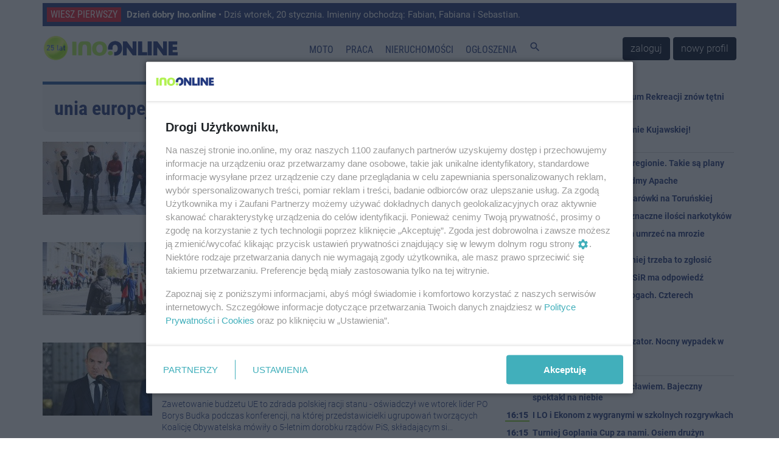

--- FILE ---
content_type: text/html; charset=UTF-8
request_url: https://ino.online/tag/unia%20europejska?page=2
body_size: 11732
content:
<!DOCTYPE html>
<html lang="pl">
    <head>
        <meta charset="utf-8" />
<meta http-equiv="X-UA-Compatible" content="IE=edge" />
<meta name="viewport" content="width=device-width, initial-scale=1" />
<meta name="csrf-token" content="1gQMYqqrsyXdp6ayQ8VOmDSXvLxzWAb8fjmDWZ1x" />
<meta name="robots" content="max-image-preview:large" />


<link rel="icon" type="image/jpeg" href="https://ino.online/img/media/file/4/371326/logo-io-transparent-male.png?w=32&h=32&dpr=1" />
<link rel="canonical" href="" />
<link rel="alternate" hreflang="pl" type="application/atom+xml" href="https://ino.online/rss2" title="Najnowsze informacje z Ino.online" />
<title>Inowrocław -  Ino.online - wiesz pierwszy</title>
<meta name="description" property="description" content="Inowrocław - informacje z Inowrocławia, wiadomości, relacje, Inowrocław online. Największy lokalny portal informacyjny. Poznaj inowrocławskie problemy.">
    
<meta name="keywords" property="keywords" content="Inowrocław, inowroclaw, miasto, portal inowrocław, ogłoszenia inowrocław, reklama inowrocław, praca inowrocław">
    
<meta name="image" property="image" content="/media/file/4/230/tu30-1.jpg">
    
<meta property="og:url" content="https://ino.online/tag/unia%20europejska">
    <meta property="og:description" content="Inowrocław - informacje z Inowrocławia, wiadomości, relacje, Inowrocław online. Największy lokalny portal informacyjny. Poznaj inowrocławskie problemy.">
    <meta property="og:type" content="website">
    <meta property="og:image" content="/media/file/4/230/tu30-1.jpg">
    <meta property="og:site_name" content="Ino.onlinewiesz pierwszy">
    
<meta name="twitter:card" content="summary_large_image">
<meta name="twitter:site" content="@Inoonlinepl">
<meta name="twitter:creator" content="@Inoonlinepl">
<meta name="twitter:domain" content="ino.online">
<meta name="image" property="image" content="https://ino.online/img/media/file/4/371326/logo-io-transparent-male.png?w=150&h=150&dpr=1">
    

<link href="https://ino.online/css/app.min.css?v=20" rel="stylesheet" />
<link href="https://ino.online/css/jquery-confirm.min.css" rel="stylesheet" />

<script src="https://ino.online/js/jquery.min.js" type="text/javascript"></script>
<script src="https://ino.online/js/client.min.js" type="text/javascript"></script>
<script>
    window.Laravel = {"csrfToken":"1gQMYqqrsyXdp6ayQ8VOmDSXvLxzWAb8fjmDWZ1x"};
</script>
<meta name="a.validate.02" content="c4_rPZfx62pEyGZUJxu0-kdJj5yen7QHu6Yj" />
<meta name="_mg-domain-verification" content="76c801bb9ee6e77937e212c800416fc3" />


<!-- Google Tag Manager -->
<script>(function (w, d, s, l, i) {
        w[l] = w[l] || []; w[l].push({
            'gtm.start':
                new Date().getTime(), event: 'gtm.js'
        }); var f = d.getElementsByTagName(s)[0],
            j = d.createElement(s), dl = l != 'dataLayer' ? '&l=' + l : ''; j.async = true; j.src =
                'https://www.googletagmanager.com/gtm.js?id=' + i + dl; f.parentNode.insertBefore(j, f);
    })(window, document, 'script', 'dataLayer', 'GTM-5C2KLWG');</script>
<!-- End Google Tag Manager -->



<script type="text/javascript" src="//ad.ino.online/www/delivery/spcjs.php?id=1"></script>
<script type="text/javascript" src="//ad.ino.online/www/delivery/asyncjs.php"></script>


<script type="text/javascript" src="//pagead2.googlesyndication.com/pagead/js/adsbygoogle.js" async></script>



<script nonce="IzpdNLeLhYChmGyp9J55MA">
  (function () {
    function signalGooglefcPresent() {
      if (!window.frames['googlefcPresent']) {
        if (document.body) {
          const iframe = document.createElement('iframe');
          iframe.style = 'width: 0; height: 0; border: none; z-index: -1000; left: -1000px; top: -1000px;';
          iframe.style.display = 'none'; iframe.name = 'googlefcPresent'; document.body.appendChild(iframe);
        } else {
          setTimeout(signalGooglefcPresent, 0);
        }
      }
    }
    signalGooglefcPresent();
  })();
</script>




<script type="text/javascript" defer>
    window._taboola = window._taboola || [];
    _taboola.push({ article: 'auto' });
    !function (e, f, u, i) {
        if (!document.getElementById(i)) {
            e.async = 1;
            e.src = u;
            e.id = i;
            f.parentNode.insertBefore(e, f);
        }
    }(document.createElement('script'),
        document.getElementsByTagName('script')[0],
        '//cdn.taboola.com/libtrc/inoonline/loader.js',
        'tb_loader_script');
    if (window.performance && typeof window.performance.mark == 'function') { window.performance.mark('tbl_ic'); }
</script>




<script id='gptScript' async src='//securepubads.g.doubleclick.net/tag/js/gpt.js'></script>
<script>var sas_idmnet = sas_idmnet || {}; sas_idmnet.cmd = sas_idmnet.cmd || []; var sas = sas || {}; sas.cmd = sas.cmd || []; var NzpPyBmOTGuZ = NzpPyBmOTGuZ || false;</script>
<script type='text/javascript' src='//smart.idmnet.pl/698727/smartConfig_2063795.js' async></script>
<script type='text/javascript' src='//smart.idmnet.pl/prebidBoilerplate.js' async></script>



    </head>
    <body>
        <!-- Google Tag Manager (noscript) -->
<noscript><iframe src="https://www.googletagmanager.com/ns.html?id=GTM-5C2KLWG" height="0" width="0" style="display:none;visibility:hidden"></iframe></noscript>
<!-- End Google Tag Manager (noscript) -->
<!-- navbar -->
<div class="navbar navbar-expand-md navbar-light bg-white fixed-top p-md-0 flex-wrap">

<div class="container top_article carousel slide" data-ride="carousel" data-interval="10000" style="margin-top: 5px;">
    <ul class="carousel-inner">
                <li class="text-truncate carousel-item  active ">
            <a href="/post/34454/dzien-dobry-inoonline.html" title="Dzień dobry Ino.online">
                <span>WIESZ PIERWSZY</span>
                <strong>Dzień dobry Ino.online</strong> • Dziś wtorek, 20 stycznia. Imieniny obchodzą: Fabian, Fabiana i Sebastian.
            </a>
        </li>
                <li class="text-truncate carousel-item ">
            <a href="/post/34456/osobowka-skosila-sygnalizator-nocny-wypadek-w-centrum-inowroclawia.html" title="Osobówka skosiła sygnalizator. Nocny wypadek w centrum Inowrocławia">
                <span>WIESZ PIERWSZY</span>
                <strong>Osobówka skosiła sygnalizator. Nocny wypadek w centrum Inowrocławia</strong> • Około godz. 23.30 na skrzyżowaniu ul. Staszica i ul. Świętokrzyskiej kierujący samochodem osobowym najprawdopodobniej wpadł w poślizg i uderzył między innymi w sygnalizator świetlny.
            </a>
        </li>
                <li class="text-truncate carousel-item ">
            <a href="/post/34455/zorza-polarna-nad-inowroclawiem-bajeczny-spektakl-na-niebie.html" title="Zorza polarna nad Inowrocławiem. Bajeczny spektakl na niebie">
                <span>WIESZ PIERWSZY</span>
                <strong>Zorza polarna nad Inowrocławiem. Bajeczny spektakl na niebie</strong> • Zjawisko, które zwykle jest obserwowane w rejonach podbiegunowych, tej nocy jest świetnie widoczne także w Polsce, w tym na Kujawach.
            </a>
        </li>
            </ul>
</div>

    <nav class="container nav-top" style="border-top: none;border-bottom: none;height: 65px;">
        <a class="navbar-brand" href="https://ino.online" title="Ino.online">
            <img src="https://ino.online/img/media/file/4/484647/logotyp-transparent-25a.png?h=44&amp;dpr=1" class="logo" alt="Ino.online - logo" />
        </a>
        <button class="navbar-toggler" type="button" data-toggle="collapse" data-target="#navbar-top" aria-controls="navbar-top" aria-expanded="false" aria-label="Toggle navigation">
            <span class="navbar-toggler-icon">
                <i class="material-icons" style="font-size:32px;">
                    menu
                </i>
            </span>
        </button>

        <div class="collapse navbar-collapse" id="navbar-top" style="background-color: white;">
                        <ul class="navbar-nav mr-auto ml-auto top-navigation"><li><a href="/category/t/10/Motoryzacja" title class="nav-link menu_365_0">Moto</a></li><li><a href="/ogloszenia/2/praca.html" title class="nav-link _1">Praca</a></li><li><a href="/ogloszenia/3/nieruchomosci.html" title class="nav-link _2">Nieruchomości</a></li><li><a href="/ogloszenia" title class="nav-link _3">Ogłoszenia</a></li><li><a href="#" title="Szukaj" class="nav-link js_szukaj _4"><i class="material-icons">search</i></a></li></ul>
                                    <a href="https://ino.online/login" class="btn btn-dark" style="margin-right: 5px">zaloguj</a>
            <a href="https://ino.online/register" class="btn btn-dark">nowy profil</a>
                    </div>
    </nav>
<div id="post-search-box" class="container pt-3 pb-3" style="display:none;">

<div class="text-center" style="width: 100%;">
    <form method="GET" action="https://ino.online/post/search" accept-charset="UTF-8" class="">
        <div class="input-group">
            <div class="input-group-prepend">
                <label class="input-group-text" for="search_range">Zakres</label>
            </div>
            <select name="d" class="custom-select" id="search_range">
                <option value="0">Wszystko</option>
                <option value="1">Tydzień</option>
                <option value="2" selected>Miesiąc</option>
                <option value="3">6 miesięcy</option>
                <option value="4">Rok</option>
            </select>
            <input type="text" name="q" class="form-control" placeholder="Szukaj…" aria-label="search" aria-describedby="submit_search" style="width: 60%">
            <div class="input-group-append">
                <button class="btn btn-primary" type="submit" id="submit_search">Szukaj</button>
            </div>
        </div>
    </form>
</div>
</div></div>
<!-- end of navbar -->

<!-- very top ad -->
<!-- end of very top ad -->

        <div class="container" style="margin-bottom: 20px;">
    <div class="row">
        <div id="top_ad" class="col-md-12 no-gutters">
        <!-- 2_TAG -->
<ins data-revive-zoneid="2" data-revive-block="1" data-revive-id="41e26ef3e6a9b4d693be3e081384b498"></ins>
        </div>
    </div>
</div>
        
        <section id="category" class="container">
            <div class="row">
                <div id="article" class="col-md-8 pl-md-0">
                    <header class="results-header mb-3">
                                                <span>unia europejska</span>
                                            </header>
                    <article>
                        
<div class="media mb-3">
    <a href="/post/9459/trzaskowski-o-wecie-samorzady-potrzebuja-funduszy.html">
                <img src="https://ino.online/img/media/post/9459/126586/c/37785523_37785502_prop_1x1_7c2fba9e_SPO-thumb.jpg" class="align-self-start mr-3">
            </a>
    <div class="media-body">
        <h2 class="mb-2"><a href="/post/9459/trzaskowski-o-wecie-samorzady-potrzebuja-funduszy.html">Trzaskowski o wecie: samorządy potrzebują funduszy</a></h2>
                <div class="article-info">
                            <a href="https://ino.online/category/c/17/Kraj" title="Kraj">Kraj</a> |
                        <a href="https://ino.online/date/2020-11-24">24 listopada 2020 21:57</a>
                            | <a href="https://ino.online/category/s/2/Polityka" title="Polityka">Polityka</a>
                                </div>
        <div class="article-content mt-2"><a href="/post/9459/trzaskowski-o-wecie-samorzady-potrzebuja-funduszy.html">Będziemy dbali o to, by głos samorządów był w całej Europie słyszalny, żeby wszyscy wiedzieli, że jest stanowisko inne niż rządu, że jest stanowisko większości z nas, którzy popierają zakończenie negocjacji budżetowych i zadbanie o to, by t...</a></div>
    </div>
</div>
<div class="media mb-3">
    <a href="/post/9447/sondaz-kantar-dla-tvn-i-tvn24-87-proc-badanych-uwaza-ze-polska-powinna-pozostac-czlonkiem-ue.html">
                <img src="https://ino.online/img/media/post/9447/126433/c/protest-4130710-1920-thumb.jpg" class="align-self-start mr-3">
            </a>
    <div class="media-body">
        <h2 class="mb-2"><a href="/post/9447/sondaz-kantar-dla-tvn-i-tvn24-87-proc-badanych-uwaza-ze-polska-powinna-pozostac-czlonkiem-ue.html">Sondaż Kantar dla TVN i TVN24: 87 proc. badanych uważa,...</a></h2>
                <div class="article-info">
                            <a href="https://ino.online/category/c/17/Kraj" title="Kraj">Kraj</a> |
                        <a href="https://ino.online/date/2020-11-23">23 listopada 2020 19:44</a>
                            | <a href="https://ino.online/category/s/2/Polityka" title="Polityka">Polityka</a>
                                </div>
        <div class="article-content mt-2"><a href="/post/9447/sondaz-kantar-dla-tvn-i-tvn24-87-proc-badanych-uwaza-ze-polska-powinna-pozostac-czlonkiem-ue.html">87 proc. badanych uważa, że Polska powinna pozostać członkiem Unii Europejskiej - wynika z sondażu telefonicznego przeprowadzonego przez Kantar dla &quot;Faktów&quot; TVN i TVN24. Przeciwnego zdania jest 8 proc. respondentów.</a></div>
    </div>
</div>
<div class="media mb-3">
    <a href="/post/9376/ko-zawetowanie-budzetu-ue-to-zdrada-polskiej-racji-stanu.html">
                <img src="https://ino.online/img/media/post/9376/125456/c/37722592_37722305_prop_1x1_5c925eed_SPO-thumb.jpg" class="align-self-start mr-3">
            </a>
    <div class="media-body">
        <h2 class="mb-2"><a href="/post/9376/ko-zawetowanie-budzetu-ue-to-zdrada-polskiej-racji-stanu.html">KO: zawetowanie budżetu UE to zdrada polskiej racji sta...</a></h2>
                <div class="article-info">
                            <a href="https://ino.online/category/c/17/Kraj" title="Kraj">Kraj</a> |
                        <a href="https://ino.online/date/2020-11-17">17 listopada 2020 18:49</a>
                            | <a href="https://ino.online/category/s/2/Polityka" title="Polityka">Polityka</a>
                                </div>
        <div class="article-content mt-2"><a href="/post/9376/ko-zawetowanie-budzetu-ue-to-zdrada-polskiej-racji-stanu.html">Zawetowanie budżetu UE to zdrada polskiej racji stanu - oświadczył we wtorek lider PO Borys Budka podczas konferencji, na której przedstawicielki ugrupowań tworzących Koalicję Obywatelska mówiły o 5-letnim dorobku rządów PiS, składającym si...</a></div>
    </div>
</div>
<div class="media mb-3">
    <a href="/post/7512/morawiecki-porozumienie-daje-polsce-ponad-124-mld-euro-w-dotacjach-a-160-mld-euro-z-pozyczkami.html">
                <img src="https://ino.online/img/media/post/7512/107232/c/36674264_36673888_prop_1x1_c3ac78dc_SPO-thumb.jpg" class="align-self-start mr-3">
            </a>
    <div class="media-body">
        <h2 class="mb-2"><a href="/post/7512/morawiecki-porozumienie-daje-polsce-ponad-124-mld-euro-w-dotacjach-a-160-mld-euro-z-pozyczkami.html">Morawiecki: porozumienie daje Polsce ponad 124 mld euro...</a></h2>
                <div class="article-info">
                            <a href="https://ino.online/category/c/17/Kraj" title="Kraj">Kraj</a> |
                        <a href="https://ino.online/date/2020-07-21">21 lipca 2020 12:44</a>
                            | <a href="https://ino.online/category/s/2/Polityka" title="Polityka">Polityka</a>
                                </div>
        <div class="article-content mt-2"><a href="/post/7512/morawiecki-porozumienie-daje-polsce-ponad-124-mld-euro-w-dotacjach-a-160-mld-euro-z-pozyczkami.html">Porozumienie zawarte na szczycie UE we wtorek nad ranem daje Polsce ponad 124 mld euro w bezpośrednich dotacjach, a razem z uprzywilejowanymi pożyczkami to 160 mld euro w cenach bieżących dla naszego kraju - poinformował premier Mateusz Mor...</a></div>
    </div>
</div>
<div class="media mb-3">
    <a href="/post/7078/na-granicy-z-krajami-ue-zniesiono-kontrole-graniczna-i-sanitarna-brak-obowiazku-kwarantanny.html">
                <img src="https://ino.online/img/media/post/7078/101749/c/36368586_36368581_prop_1x1_73cd20c4_SPO-thumb.jpg" class="align-self-start mr-3">
            </a>
    <div class="media-body">
        <h2 class="mb-2"><a href="/post/7078/na-granicy-z-krajami-ue-zniesiono-kontrole-graniczna-i-sanitarna-brak-obowiazku-kwarantanny.html">Na granicy z krajami UE zniesiono kontrolę graniczną i...</a></h2>
                <div class="article-info">
                            <a href="https://ino.online/category/c/17/Kraj" title="Kraj">Kraj</a> |
                        <a href="https://ino.online/date/2020-06-13">13 czerwca 2020 13:59</a>
                            | <a href="https://ino.online/category/s/1/Spo%C5%82ecze%C5%84stwo" title="Społeczeństwo">Społeczeństwo</a>
                                </div>
        <div class="article-content mt-2"><a href="/post/7078/na-granicy-z-krajami-ue-zniesiono-kontrole-graniczna-i-sanitarna-brak-obowiazku-kwarantanny.html">Od północy na granicy wewnętrznej - z krajami UE - zniesione zostały kontrole graniczne. Oznacza to, że nie obowiązują już również kontrole sanitarne ani obowiązek kwarantanny - przypomina w rozmowie z PAP rzecznik prasowa Komendanta Główne...</a></div>
    </div>
</div>
<div class="mb-3">
    <!-- Google inText -->
<ins class="adsbygoogle"
    style="display:block; text-align:center;"
    data-ad-layout="in-article"
    data-ad-format="fluid"
         data-ad-client="ca-pub-0465750081994324"
    data-ad-slot="1217992689"
        ></ins>
<script>
    (adsbygoogle = window.adsbygoogle || []).push({});
</script>
</div>
<div class="media mb-3">
    <a href="/post/6930/w-propozycji-ke-8-mld-euro-dla-polski-z-funduszu-sprawiedliwej-transformacji.html">
                <img src="https://ino.online/img/media/post/6930/99764/c/36241922_35736663_prop_1x1_3a7e4cfa_SPO-thumb.jpg" class="align-self-start mr-3">
            </a>
    <div class="media-body">
        <h2 class="mb-2"><a href="/post/6930/w-propozycji-ke-8-mld-euro-dla-polski-z-funduszu-sprawiedliwej-transformacji.html">W propozycji KE 8 mld euro dla Polski z Funduszu Sprawi...</a></h2>
                <div class="article-info">
                            <a href="https://ino.online/category/c/17/Kraj" title="Kraj">Kraj</a> |
                        <a href="https://ino.online/date/2020-05-28">28 maja 2020 14:41</a>
                            | <a href="https://ino.online/category/s/2/Polityka" title="Polityka">Polityka</a>
                                </div>
        <div class="article-content mt-2"><a href="/post/6930/w-propozycji-ke-8-mld-euro-dla-polski-z-funduszu-sprawiedliwej-transformacji.html">Komisja Europejska zaproponowała, aby 8 mld euro z liczącego 40 mld euro Funduszu Sprawiedliwej Transformacji przypadło Polsce. Jeśli tak się stanie, Polska będzie największym beneficjentem Funduszu.</a></div>
    </div>
</div>
<div class="media mb-3">
    <a href="/post/6362/mfipr-od-czwartku-firmy-moga-wystepowac-o-wsparcie-z-funduszy-ue.html">
                <img src="https://ino.online/img/media/post/6362/94624/c/abundance-bank-bank-notes-banking-259249-thumb.jpg" class="align-self-start mr-3">
            </a>
    <div class="media-body">
        <h2 class="mb-2"><a href="/post/6362/mfipr-od-czwartku-firmy-moga-wystepowac-o-wsparcie-z-funduszy-ue.html">MFiPR: od czwartku firmy mogą występować o wsparcie z f...</a></h2>
                <div class="article-info">
                            <a href="https://ino.online/category/c/17/Kraj" title="Kraj">Kraj</a> |
                        <a href="https://ino.online/date/2020-04-15">15 kwietnia 2020 19:46</a>
                            | <a href="https://ino.online/category/s/20/Biznes" title="Biznes">Biznes</a>
                                </div>
        <div class="article-content mt-2"><a href="/post/6362/mfipr-od-czwartku-firmy-moga-wystepowac-o-wsparcie-z-funduszy-ue.html">Od czwartku firmy, które znalazły się w trudnej sytuacji ze względu na pandemię, mogą występować o wsparcie z funduszy Unii Europejskiej - poinformowało w środę Ministerstwo Funduszy i Polityki Regionalnej.</a></div>
    </div>
</div>
<div class="media mb-3">
    <a href="/post/5090/czarna-ksiega-barier-dla-polskich-firm-w-ue.html">
                <img src="https://ino.online/img/media/post/5090/84610/c/35070192_35070186_prop_1x1_27e7488b_SPO-thumb.jpg" class="align-self-start mr-3">
            </a>
    <div class="media-body">
        <h2 class="mb-2"><a href="/post/5090/czarna-ksiega-barier-dla-polskich-firm-w-ue.html">Czarna Księga barier dla polskich firm w UE</a></h2>
                <div class="article-info">
                            <a href="https://ino.online/category/c/17/Kraj" title="Kraj">Kraj</a> |
                        <a href="https://ino.online/date/2020-01-16">16 stycznia 2020 14:39</a>
                            | <a href="https://ino.online/category/s/20/Biznes" title="Biznes">Biznes</a>
                                </div>
        <div class="article-content mt-2"><a href="/post/5090/czarna-ksiega-barier-dla-polskich-firm-w-ue.html">Powstała Czarna Księga barier, na które napotykają polskie firmy na jednolitym rynku UE - mówiła w czwartek minister rozwoju Jadwiga Emilewicz. Gdyby nie utrudnienia, wzrost europejskiego PKB byłby o 2 proc. wyższy - dodała.</a></div>
    </div>
</div>
<div class="media mb-3">
    <a href="/post/129/unijne-srodki-bez-tajemnic-spotkanie-w-lgd.html">
                <img src="https://ino.online/img/media/file/2/350/default-i.png?w=90&amp;h=60&amp;dpr=2" class="align-self-start mr-3">
            </a>
    <div class="media-body">
        <h2 class="mb-2"><a href="/post/129/unijne-srodki-bez-tajemnic-spotkanie-w-lgd.html">Unijne środki bez tajemnic. Spotkanie w LGD</a></h2>
                <div class="article-info">
                            <a href="https://ino.online/category/c/1/Inowroc%C5%82aw" title="Inowrocław">Inowrocław</a> |
                        <a href="https://ino.online/date/2018-09-13">13 września 2018 15:06</a>
                            | <a href="https://ino.online/category/s/20/Biznes" title="Biznes">Biznes</a>
                                </div>
        <div class="article-content mt-2"><a href="/post/129/unijne-srodki-bez-tajemnic-spotkanie-w-lgd.html">Stowarzyszenie Lokalna Grupa Działania Inowrocław zaprasza przedsiębiorców, przedstawicieli organizacji pozarządowych i mieszkańców do udziału w bezpłatnym spotkaniu informacyjno-warsztatowo-doradczym.</a></div>
    </div>
</div>

<div class="mb-3">
    <!-- Google inText -->
<ins class="adsbygoogle"
    style="display:block; text-align:center;"
    data-ad-layout="in-article"
    data-ad-format="fluid"
         data-ad-client="ca-pub-0465750081994324"
    data-ad-slot="1217992689"
        ></ins>
<script>
    (adsbygoogle = window.adsbygoogle || []).push({});
</script>
</div>

<ul class="pagination pagination-sm">
        
                    <li class="page-item"><a class="page-link" href="https://ino.online/tag/unia%20europejska?page=1" rel="prev">&laquo;</a></li>
        
        
                    
            
            
                                                                        <li class="page-item"><a class="page-link" href="https://ino.online/tag/unia%20europejska?page=1">1</a></li>
                                                                                <li class="page-item active"><span class="page-link">2</span></li>
                                                        
        
                    <li class="page-item disabled"><span class="page-link">&raquo;</span></li>
            </ul>



<div id="taboola-below-article-thumbnails-sc" class=" mb-3 mt-3"></div>
<script type="text/javascript">
    window._taboola = window._taboola || [];
    _taboola.push({
        mode: 'thumbnails-a',
        container: 'taboola-below-article-thumbnails-sc',
        placement: 'Below Article Thumbnails SC',
        target_type: 'mix'
    });
</script>
<ins class="adsbygoogle"
    style="display:block"
        data-ad-client="ca-pub-8322297361771700"
    data-ad-slot="4844115844"
        data-ad-format="auto"
    data-full-width-responsive="true"></ins>
<script>
    (adsbygoogle = window.adsbygoogle || []).push({});
</script>
                    </article>
                </div>
                <div id="sidebar_main" class="col-md-4 no-gutters">
                    
                    <div class="col-md-12 no-gutters">
                        <!-- 4 -->
<ins data-revive-zoneid="4" data-revive-block="1" data-revive-id="41e26ef3e6a9b4d693be3e081384b498"></ins>
                    </div>
                    <div id="posts_timeline" class="mt-2 mb-2">
    <ul class="posts_list">
                                <li class="sponsored">
            <div class="sponsored_post">
                Spons.
            </div>
            <a href="/post/34466/wracamy-z-energia-centrum-rekreacji-znow-tetni-zyciem.html" title="Wracamy z energią! Centrum Rekreacji znów tętni życiem">
                Wracamy z energią! Centrum Rekreacji znów tętni życiem
            </a>
            <span class="sponsored_lead">
                <a href="/post/34466/wracamy-z-energia-centrum-rekreacji-znow-tetni-zyciem.html" title="Wracamy z energią! Centrum Rekreacji znów tętni życiem" style="line-height: initial;">
                    
                </a>
            </span>
        </li>
                <li class="sponsored">
            <div class="sponsored_post">
                Spons.
            </div>
            <a href="/post/34437/karnawalowy-bal-w-karczmie-kujawskiej.html" title="Karnawałowy bal w Karczmie Kujawskiej!">
                Karnawałowy bal w Karczmie Kujawskiej!
            </a>
            <span class="sponsored_lead">
                <a href="/post/34437/karnawalowy-bal-w-karczmie-kujawskiej.html" title="Karnawałowy bal w Karczmie Kujawskiej!" style="line-height: initial;">
                    
                </a>
            </span>
        </li>
                                                                                                                <li class="posts_day d-flex mb-2">Dzisiaj</li>
                                        <li class="post">
            <div class="pub_date ">
                14:12
            </div>
            <div>
                <a href="/post/34463/nowe-sciezki-rowerowe-w-regionie-takie-sa-plany.html" title=" Nowe ścieżki rowerowe w regionie. Takie są plany">
                     Nowe ścieżki rowerowe w regionie. Takie są plany
                </a>
                                            </div>
        </li>
                                        <li class="post">
            <div class="pub_date ">
                13:14
            </div>
            <div>
                <a href="/post/34465/do-latkowa-przylecial-siodmy-apache.html" title="Do Latkowa przyleciał siódmy Apache">
                    Do Latkowa przyleciał siódmy Apache
                </a>
                                            </div>
        </li>
                                        <li class="post">
            <div class="pub_date ">
                12:36
            </div>
            <div>
                <a href="/post/34464/zderzenie-z-udzialem-ciezarowki-na-torunskiej.html" title="Zderzenie z udziałem ciężarówki na Toruńskiej">
                    Zderzenie z udziałem ciężarówki na Toruńskiej
                </a>
                                            </div>
        </li>
                                        <li class="post">
            <div class="pub_date ">
                10:28
            </div>
            <div>
                <a href="/post/34461/29-latek-w-areszcie-mial-znaczne-ilosci-narkotykow.html" title="29-latek w areszcie. Miał znaczne ilości narkotyków">
                    29-latek w areszcie. Miał znaczne ilości narkotyków
                </a>
                                            </div>
        </li>
                                        <li class="post">
            <div class="pub_date ">
                09:43
            </div>
            <div>
                <a href="/post/34460/policja-nie-dajmy-ludziom-umrzec-na-mrozie.html" title="Policja: nie dajmy ludziom umrzeć na mrozie">
                    Policja: nie dajmy ludziom umrzeć na mrozie
                </a>
                                            </div>
        </li>
                        <li>
            <div style="width:100%;">
                <!-- A4 -->
<ins data-revive-zoneid="118" data-revive-block="1" data-revive-id="41e26ef3e6a9b4d693be3e081384b498"></ins>
            </div>
        </li>
                                        <li class="post">
            <div class="pub_date ">
                09:26
            </div>
            <div>
                <a href="/post/34459/wywioza-gabaryty-wczesniej-trzeba-to-zglosic.html" title="Wywiozą gabaryty. Wcześniej trzeba to zgłosić">
                    Wywiozą gabaryty. Wcześniej trzeba to zgłosić
                </a>
                                            </div>
        </li>
                                        <li class="post">
            <div class="pub_date ">
                09:16
            </div>
            <div>
                <a href="/post/34458/co-mozna-robic-w-ferie-osir-ma-odpowiedz.html" title="Co można robić w ferie? OSiR ma odpowiedź">
                    Co można robić w ferie? OSiR ma odpowiedź
                </a>
                                            </div>
        </li>
                                        <li class="post">
            <div class="pub_date ">
                08:30
            </div>
            <div>
                <a href="/post/34457/nietrzezwy-poranek-na-drogach-czterech-kierowcow-po-alkoholu.html" title="Nietrzeźwy poranek na drogach. Czterech kierowców po alkoholu">
                    Nietrzeźwy poranek na drogach. Czterech kierowców po alkoholu
                </a>
                                            </div>
        </li>
                                        <li class="post">
            <div class="pub_date ">
                07:15
            </div>
            <div>
                <a href="/post/34454/dzien-dobry-inoonline.html" title="Dzień dobry Ino.online">
                    Dzień dobry Ino.online
                </a>
                                            </div>
        </li>
                                        <li class="post">
            <div class="pub_date ">
                00:23
            </div>
            <div>
                <a href="/post/34456/osobowka-skosila-sygnalizator-nocny-wypadek-w-centrum-inowroclawia.html" title="Osobówka skosiła sygnalizator. Nocny wypadek w centrum Inowrocławia">
                    Osobówka skosiła sygnalizator. Nocny wypadek w centrum Inowrocławia
                </a>
                                            </div>
        </li>
                                                                <li class="posts_day d-flex mb-2">Wczoraj</li>
                                        <li class="post">
            <div class="pub_date ">
                23:38
            </div>
            <div>
                <a href="/post/34455/zorza-polarna-nad-inowroclawiem-bajeczny-spektakl-na-niebie.html" title="Zorza polarna nad Inowrocławiem. Bajeczny spektakl na niebie">
                    Zorza polarna nad Inowrocławiem. Bajeczny spektakl na niebie
                </a>
                                            </div>
        </li>
                                        <li class="post">
            <div class="pub_date ">
                16:15
            </div>
            <div>
                <a href="/post/34452/i-lo-i-ekonom-z-wygranymi-w-szkolnych-rozgrywkach.html" title="I LO i Ekonom z wygranymi w szkolnych rozgrywkach">
                    I LO i Ekonom z wygranymi w szkolnych rozgrywkach
                </a>
                                            </div>
        </li>
                                        <li class="post">
            <div class="pub_date ">
                16:15
            </div>
            <div>
                <a href="/post/34451/turniej-goplania-cup-za-nami-osiem-druzyn-walczylo-o-glowny-laur-imprezy.html" title="Turniej Goplania Cup za nami. Osiem drużyn walczyło o główny laur imprezy">
                    Turniej Goplania Cup za nami. Osiem drużyn walczyło o główny laur imprezy
                </a>
                                            </div>
        </li>
                                        <li class="post">
            <div class="pub_date ">
                14:49
            </div>
            <div>
                <a href="/post/34448/tak-zapowiada-sie-final-wosp-w-tucznie.html" title="Tak zapowiada się finał WOŚP w Tucznie">
                    Tak zapowiada się finał WOŚP w Tucznie
                </a>
                                            </div>
        </li>
                                        <li class="post">
            <div class="pub_date ">
                14:47
            </div>
            <div>
                <a href="/post/34450/dwa-nowe-radiowozy-w-inowroclawskiej-policji.html" title="Dwa nowe radiowozy w inowrocławskiej policji">
                    Dwa nowe radiowozy w inowrocławskiej policji
                </a>
                                            </div>
        </li>
                                        <li class="post">
            <div class="pub_date ">
                13:42
            </div>
            <div>
                <a href="/post/34449/na-tych-ulicach-najczesciej-dochodzi-do-kolizji-top-5.html" title="Na tych ulicach najczęściej dochodzi do kolizji. TOP 5">
                    Na tych ulicach najczęściej dochodzi do kolizji. TOP 5
                </a>
                                            </div>
        </li>
                                        <li class="post">
            <div class="pub_date ">
                13:11
            </div>
            <div>
                <a href="/post/34447/to-mialy-byc-zwykle-zakupy-mezczyzna-stracil-ponad-5-tys-zl.html" title="To miały być zwykłe zakupy. Mężczyzna stracił ponad 5 tys. zł">
                    To miały być zwykłe zakupy. Mężczyzna stracił ponad 5 tys. zł
                </a>
                                            </div>
        </li>
                                        <li class="post">
            <div class="pub_date ">
                11:30
            </div>
            <div>
                <a href="/post/34446/historyczne-zwyciestwo-zespolu-z-inowroclawia-na-rajdzie-dakar.html" title="Historyczne zwycięstwo zespołu z Inowrocławia na Rajdzie Dakar">
                    Historyczne zwycięstwo zespołu z Inowrocławia na Rajdzie Dakar
                </a>
                                            </div>
        </li>
                                        <li class="post">
            <div class="pub_date ">
                10:42
            </div>
            <div>
                <a href="/post/34443/awaria-wodociagowa-na-rabinie.html" title="Awaria wodociągowa na Rąbinie">
                    Awaria wodociągowa na Rąbinie
                </a>
                                            </div>
        </li>
                                        <li class="post">
            <div class="pub_date ">
                09:57
            </div>
            <div>
                <a href="/post/34442/dwie-kolizje-w-regionie-samochod-z-przyczepa-wpadl-do-rowu-i-dachowal.html" title="Dwie kolizje w regionie. Samochód z przyczepą wpadł do rowu i dachował">
                    Dwie kolizje w regionie. Samochód z przyczepą wpadł do rowu i dachował
                </a>
                                            </div>
        </li>
                                        <li class="post">
            <div class="pub_date ">
                09:30
            </div>
            <div>
                <a href="/post/34441/nowy-oddzial-coraz-blizej-pierwsi-pacjenci-juz-w-polowie-roku.html" title="Nowy oddział coraz bliżej. Pierwsi pacjenci już w połowie roku">
                    Nowy oddział coraz bliżej. Pierwsi pacjenci już w połowie roku
                </a>
                                <span class="postslist_lead">
                    <a href="/post/34441/nowy-oddzial-coraz-blizej-pierwsi-pacjenci-juz-w-polowie-roku.html" title="Nowy oddział coraz bliżej. Pierwsi pacjenci już w połowie roku" style="line-height: initial;">
                        tylko u nas
                    </a>
                </span>
                                            </div>
        </li>
                                        <li class="post">
            <div class="pub_date ">
                08:41
            </div>
            <div>
                <a href="/post/34440/2025-rok-okiem-strazy-pozarnej-prawie-1900-wyjazdow.html" title="2025 rok okiem straży pożarnej. Prawie 1900 wyjazdów">
                    2025 rok okiem straży pożarnej. Prawie 1900 wyjazdów
                </a>
                                            </div>
        </li>
                                        <li class="post">
            <div class="pub_date ">
                08:21
            </div>
            <div>
                <a href="/post/34439/mlodzi-lekkoatleci-z-inowroclawia-z-medalami.html" title="Młodzi lekkoatleci z Inowrocławia z medalami">
                    Młodzi lekkoatleci z Inowrocławia z medalami
                </a>
                                            </div>
        </li>
                                        <li class="post">
            <div class="pub_date ">
                07:15
            </div>
            <div>
                <a href="/post/34438/dzien-dobry-inoonline.html" title="Dzień dobry Ino.online">
                    Dzień dobry Ino.online
                </a>
                                            </div>
        </li>
                                        <li class="post">
            <div class="pub_date ">
                06:45
            </div>
            <div>
                <a href="/post/34435/tu-wylacza-prad-w-inowroclawiu-i-regionie.html" title="Tu wyłączą prąd w Inowrocławiu i regionie">
                    Tu wyłączą prąd w Inowrocławiu i regionie
                </a>
                                            </div>
        </li>
                                                                <li class="posts_day d-flex mb-2">Wcześniej</li>
                                        <li class="post">
            <div class="pub_date ">
                01-18
            </div>
            <div>
                <a href="/post/34436/w-inowroclawiu-prymas-wreczyl-kolejna-statuetke-ku-chwale.html" title="W Inowrocławiu prymas wręczył kolejną statuetkę &quot;Ku chwale&quot;">
                    W Inowrocławiu prymas wręczył kolejną statuetkę &quot;Ku chwale&quot;. W 13. rocznicę śmierci kard. Józefa Glempa
                </a>
                                            </div>
        </li>
                                        <li class="post">
            <div class="pub_date ">
                01-18
            </div>
            <div>
                <a href="/post/34433/powazna-awaria-wodociagu-na-rabinie.html" title="Poważna awaria wodociągu na Rąbinie">
                    Poważna awaria wodociągu na Rąbinie. Wody nie ma w całym mieście
                </a>
                                <span class="postslist_lead">
                    <a href="/post/34433/powazna-awaria-wodociagu-na-rabinie.html" title="Poważna awaria wodociągu na Rąbinie" style="line-height: initial;">
                        AKTUALIZACJA
                    </a>
                </span>
                                            </div>
        </li>
                                        <li class="post">
            <div class="pub_date ">
                01-18
            </div>
            <div>
                <a href="/post/34389/bylem-na-pokazie-trzech-nowych-mercedesow-bestseller-robi-wrazenie.html" title="Byłem na pokazie trzech nowych Mercedesów. Bestseller robi wrażenie">
                    Byłem na pokazie trzech nowych Mercedesów. Bestseller robi wrażenie
                </a>
                                            </div>
        </li>
                                        <li class="post">
            <div class="pub_date ">
                01-17
            </div>
            <div>
                <a href="/post/34432/notec-przegrywa-u-siebie-z-azs-em.html" title=" Noteć przegrywa u siebie z AZS-em">
                     Noteć przegrywa u siebie z AZS-em
                </a>
                                            </div>
        </li>
                                        <li class="post">
            <div class="pub_date ">
                01-17
            </div>
            <div>
                <a href="/post/34431/zmiany-w-inofamie-duza-hala-do-rozbiorki.html" title="Zmiany w Inofamie. Duża hala do rozbiórki">
                    Zmiany w Inofamie. Duża hala do rozbiórki
                </a>
                                            </div>
        </li>
                                        <li class="post">
            <div class="pub_date ">
                01-17
            </div>
            <div>
                <a href="/post/34430/11-swinek-morskich-porzuconych-na-mrozie-policja-szuka-sprawcy.html" title="11 świnek morskich porzuconych na mrozie. Policja szuka sprawcy">
                    11 świnek morskich porzuconych na mrozie. Policja szuka sprawcy
                </a>
                                            </div>
        </li>
                                        <li class="post">
            <div class="pub_date ">
                01-16
            </div>
            <div>
                <a href="/post/34429/ciagnik-zderzyl-sie-z-osobowka-sa-ranni.html" title="Ciągnik zderzył się z osobówką. Są ranni">
                    Ciągnik zderzył się z osobówką. Są ranni
                </a>
                                            </div>
        </li>
                                        <li class="post">
            <div class="pub_date ">
                01-16
            </div>
            <div>
                <a href="/post/34427/chemik-ogral-inne-szkoly-w-siatkowke.html" title="Chemik ograł inne szkoły w siatkówkę">
                    Chemik ograł inne szkoły w siatkówkę
                </a>
                                            </div>
        </li>
                                        <li class="post">
            <div class="pub_date ">
                01-16
            </div>
            <div>
                <a href="/post/34426/mlodzi-artysci-na-iv-konkursie-koled-i-pastoralek.html" title="Młodzi artyści na IV Konkursie Kolęd i Pastorałek">
                    Młodzi artyści na IV Konkursie Kolęd i Pastorałek
                </a>
                                            </div>
        </li>
                                        <li class="post">
            <div class="pub_date ">
                01-16
            </div>
            <div>
                <a href="/post/34425/strefa-saun-wrocila-do-wodnego-parku-otwarcie-po-modernizacji.html" title="Strefa saun wróciła do Wodnego Parku. Otwarcie po modernizacji">
                    Strefa saun wróciła do Wodnego Parku. Otwarcie po modernizacji
                </a>
                                            </div>
        </li>
                                        <li class="post">
            <div class="pub_date ">
                01-16
            </div>
            <div>
                <a href="/post/34424/od-kiedy-w-europie-spalarnie-sluza-jako-zrodlo-energii-ile-ich-jest.html" title="Od kiedy w Europie spalarnie służą jako źródło energii? Ile ich jest?">
                    Od kiedy w Europie spalarnie służą jako źródło energii? Ile ich jest?
                </a>
                                <span class="postslist_lead">
                    <a href="/post/34424/od-kiedy-w-europie-spalarnie-sluza-jako-zrodlo-energii-ile-ich-jest.html" title="Od kiedy w Europie spalarnie służą jako źródło energii? Ile ich jest?" style="line-height: initial;">
                        QEMETICA
                    </a>
                </span>
                                            </div>
        </li>
                                        <li class="post">
            <div class="pub_date ">
                01-16
            </div>
            <div>
                <a href="/post/34421/powstaje-nowa-trasa-rowerowa-ku-kaczym-dolom.html" title="Powstaje nowa trasa rowerowa &quot;Ku Kaczym Dołom&quot;">
                    Powstaje nowa trasa rowerowa &quot;Ku Kaczym Dołom&quot;
                </a>
                                            </div>
        </li>
                                        <li class="post">
            <div class="pub_date ">
                01-16
            </div>
            <div>
                <a href="/post/34420/najslodsza-sportowa-impreza-juz-w-lutym.html" title="Najsłodsza sportowa impreza już w lutym">
                    Najsłodsza sportowa impreza już w lutym
                </a>
                                            </div>
        </li>
                                        <li class="post">
            <div class="pub_date ">
                01-16
            </div>
            <div>
                <a href="/post/34419/sad-powiedzial-dosc-recydywista-drogowy-z-janikowa-w-areszcie.html" title="Sąd powiedział &quot;dość&quot;. Recydywista drogowy z Janikowa w areszcie">
                    Sąd powiedział &quot;dość&quot;. Recydywista drogowy z Janikowa w areszcie
                </a>
                                            </div>
        </li>
                                        <li class="post">
            <div class="pub_date ">
                01-16
            </div>
            <div>
                <a href="/post/34418/wlamal-sie-do-garazu-i-okradl-auta-zdradzily-go-slady-na-sniegu.html" title="Włamał się do garażu i okradł auta. Zdradziły go... ślady na śniegu">
                    Włamał się do garażu i okradł auta. Zdradziły go... ślady na śniegu
                </a>
                                            </div>
        </li>
                                        <li class="post">
            <div class="pub_date ">
                01-16
            </div>
            <div>
                <a href="/post/34417/dzien-dobry-inoonline.html" title="Dzień dobry Ino.online">
                    Dzień dobry Ino.online
                </a>
                                            </div>
        </li>
                                        <li class="post">
            <div class="pub_date ">
                01-15
            </div>
            <div>
                <a href="/post/34416/oddech-ktoy-daje-sile-pomozmy-patrykowi.html" title="Oddech, któy daje siłę. Pomóżmy Patrykowi">
                    Oddech, któy daje siłę. Pomóżmy Patrykowi
                </a>
                                            </div>
        </li>
                                        <li class="post">
            <div class="pub_date ">
                01-15
            </div>
            <div>
                <a href="/post/34415/radny-z-inowroclawia-dal-ministrowi-rolnictwa-wiadro-zgnilej-cebuli.html" title="Radny z Inowrocławia dał ministrowi rolnictwa wiadro zgniłej cebuli ">
                    Radny z Inowrocławia dał ministrowi rolnictwa wiadro zgniłej cebuli 
                </a>
                                            </div>
        </li>
                                        <li class="post">
            <div class="pub_date ">
                01-15
            </div>
            <div>
                <a href="/post/34414/ta-szkola-ma-juz-65-lat-sp-11-swietowala-jubileusz.html" title="Ta szkoła ma już 65 lat. SP 11 świętowała jubileusz">
                    Ta szkoła ma już 65 lat. SP 11 świętowała jubileusz
                </a>
                                            </div>
        </li>
                                        <li class="post">
            <div class="pub_date ">
                01-15
            </div>
            <div>
                <a href="/post/34413/kolizja-alkohol-i-ucieczka-sprawca-trafil-do-aresztu.html" title="Kolizja, alkohol i ucieczka. Sprawca trafił do aresztu">
                    Kolizja, alkohol i ucieczka. Sprawca trafił do aresztu
                </a>
                                            </div>
        </li>
                                        <li class="post">
            <div class="pub_date ">
                01-15
            </div>
            <div>
                <a href="/post/34411/kamienica-bedzie-zrownana-z-ziemia-prace-rozbiorkowe-ruszyly.html" title="Kamienica będzie zrównana z ziemią. Prace rozbiórkowe ruszyły">
                    Kamienica będzie zrównana z ziemią. Prace rozbiórkowe ruszyły
                </a>
                                            </div>
        </li>
                                        <li class="post">
            <div class="pub_date ">
                01-15
            </div>
            <div>
                <a href="/post/34410/bylo-tyle-wezwan-ze-brakowalo-karetek-do-poszkodowanych-wyjezdzali-strazacy.html" title="Było tyle wezwań, że brakowało karetek. Do poszkodowanych wyjeżdżali strażacy">
                    Było tyle wezwań, że brakowało karetek. Do poszkodowanych wyjeżdżali strażacy
                </a>
                                            </div>
        </li>
                                        <li class="post">
            <div class="pub_date ">
                01-15
            </div>
            <div>
                <a href="/post/34409/patrzcie-pod-nogi-tak-rano-wygladaly-chodniki-w-miescie.html" title="Patrzcie pod nogi. Tak rano wyglądały chodniki w mieście">
                    Patrzcie pod nogi. Tak rano wyglądały chodniki w mieście
                </a>
                                            </div>
        </li>
                                        <li class="post">
            <div class="pub_date ">
                01-15
            </div>
            <div>
                <a href="/post/34408/z-zalobnej-karty-nie-zyje-wieloletni-pracownik-kopalni-solino-i-zwiazkowiec.html" title="Z żałobnej karty. Nie żyje wieloletni pracownik kopalni Solino i związkowiec">
                    Z żałobnej karty. Nie żyje wieloletni pracownik kopalni Solino i związkowiec
                </a>
                                            </div>
        </li>
                                        <li class="post">
            <div class="pub_date ">
                01-15
            </div>
            <div>
                <a href="/post/34407/dzien-dobry-inoonline.html" title="Dzień dobry Ino.online">
                    Dzień dobry Ino.online
                </a>
                                            </div>
        </li>
                                        <li class="post">
            <div class="pub_date ">
                01-14
            </div>
            <div>
                <a href="/post/34406/czaplanm-zapowiada-solowy-album-337-lp-premiera-juz-za-kilka-dni.html" title="CzaplaNM zapowiada solowy album &quot;3:37 LP&quot; - premiera już za kilka dni">
                    CzaplaNM zapowiada solowy album &quot;3:37 LP&quot; - premiera już za kilka dni
                </a>
                                            </div>
        </li>
                                        <li class="post">
            <div class="pub_date ">
                01-14
            </div>
            <div>
                <a href="/post/34405/powiatowi-radni-zapowiadaja-skarge-kasacyjna-do-nsa.html" title="Powiatowi radni zapowiadają skargę kasacyjną do NSA">
                    Radni zapowiadają skargę kasacyjną do NSA
                </a>
                                            </div>
        </li>
                                        <li class="post">
            <div class="pub_date ">
                01-14
            </div>
            <div>
                <a href="/post/34404/wpadl-w-poslizg-i-uderzyl-w-lawete.html" title="Wpadł w poślizg i uderzył w lawetę">
                    Wpadł w poślizg i uderzył w lawetę
                </a>
                                <span class="postslist_lead">
                    <a href="/post/34404/wpadl-w-poslizg-i-uderzyl-w-lawete.html" title="Wpadł w poślizg i uderzył w lawetę" style="line-height: initial;">
                        REGION
                    </a>
                </span>
                                            </div>
        </li>
                                        <li class="post">
            <div class="pub_date ">
                01-14
            </div>
            <div>
                <a href="/post/34403/lekcji-nie-bedzie-pogoda-wymusila-zmiany-w-szkolach.html" title="Lekcji nie będzie. Pogoda wymusiła zmiany w szkołach">
                    Lekcji nie będzie. Pogoda wymusiła zmiany w szkołach
                </a>
                                            </div>
        </li>
                                        <li class="post">
            <div class="pub_date ">
                01-14
            </div>
            <div>
                <a href="/post/34402/sprawa-mandatow-radnych-przed-sadem-jest-wyrok.html" title="Sprawa mandatów radnych przed sądem. Jest wyrok">
                    Sprawa mandatów radnych przed sądem. Jest wyrok
                </a>
                                            </div>
        </li>
                                                                                <li class="post">
            <div class="pub_date ">
                14:12
            </div>
            <div>
                <a href="/post/34463/nowe-sciezki-rowerowe-w-regionie-takie-sa-plany.html" title=" Nowe ścieżki rowerowe w regionie. Takie są plany">
                     Nowe ścieżki rowerowe w regionie. Takie są plany
                </a>
                                            </div>
        </li>
                                        <li class="post">
            <div class="pub_date ">
                13:14
            </div>
            <div>
                <a href="/post/34465/do-latkowa-przylecial-siodmy-apache.html" title="Do Latkowa przyleciał siódmy Apache">
                    Do Latkowa przyleciał siódmy Apache
                </a>
                                            </div>
        </li>
                                        <li class="post">
            <div class="pub_date ">
                12:36
            </div>
            <div>
                <a href="/post/34464/zderzenie-z-udzialem-ciezarowki-na-torunskiej.html" title="Zderzenie z udziałem ciężarówki na Toruńskiej">
                    Zderzenie z udziałem ciężarówki na Toruńskiej
                </a>
                                            </div>
        </li>
                                        <li class="post">
            <div class="pub_date ">
                10:28
            </div>
            <div>
                <a href="/post/34461/29-latek-w-areszcie-mial-znaczne-ilosci-narkotykow.html" title="29-latek w areszcie. Miał znaczne ilości narkotyków">
                    29-latek w areszcie. Miał znaczne ilości narkotyków
                </a>
                                            </div>
        </li>
                                        <li class="post">
            <div class="pub_date ">
                09:43
            </div>
            <div>
                <a href="/post/34460/policja-nie-dajmy-ludziom-umrzec-na-mrozie.html" title="Policja: nie dajmy ludziom umrzeć na mrozie">
                    Policja: nie dajmy ludziom umrzeć na mrozie
                </a>
                                            </div>
        </li>
                                        <li class="post">
            <div class="pub_date ">
                09:26
            </div>
            <div>
                <a href="/post/34459/wywioza-gabaryty-wczesniej-trzeba-to-zglosic.html" title="Wywiozą gabaryty. Wcześniej trzeba to zgłosić">
                    Wywiozą gabaryty. Wcześniej trzeba to zgłosić
                </a>
                                            </div>
        </li>
                                        <li class="post">
            <div class="pub_date ">
                09:16
            </div>
            <div>
                <a href="/post/34458/co-mozna-robic-w-ferie-osir-ma-odpowiedz.html" title="Co można robić w ferie? OSiR ma odpowiedź">
                    Co można robić w ferie? OSiR ma odpowiedź
                </a>
                                            </div>
        </li>
                                        <li class="post">
            <div class="pub_date ">
                08:30
            </div>
            <div>
                <a href="/post/34457/nietrzezwy-poranek-na-drogach-czterech-kierowcow-po-alkoholu.html" title="Nietrzeźwy poranek na drogach. Czterech kierowców po alkoholu">
                    Nietrzeźwy poranek na drogach. Czterech kierowców po alkoholu
                </a>
                                            </div>
        </li>
                                            </ul>
</div>

                </div>
            </div>
        </section>

        <section id="footer" class="bg-blue pt-3 pb-3">
    <div class="col-xs-12 col-md-4 offset-md-4 col-md-4 text-center">
        <a class="" href="https://ino.online">
            <img src="https://ino.online/img/media/file/4/437057/logo-bottom.png?h=34&amp;dpr=1" />
        </a>
        <nav id="navbar_bottom_1" class="navbar navbar-expand-md navbar-dark mt-3 " style="padding-top: 0; padding-bottom: 0;">
            <div class="navbar-collapse">
                <ul class="navbar-nav mr-auto bottom-navigation"><li><a href="/regulamin.html" title class="nav-link _0">Regulamin</a></li><li><a href="/reklama.html" title class="nav-link _1">Reklama</a></li><li><a href="/redakcja.html" title class="nav-link _2">Redakcja</a></li><li><a href="/pliki-cookies.html" title class="nav-link _3">Pliki cookies</a></li><li><a href="/polityka-prywatnosci.html" title class="nav-link _4">Prywatność</a></li><li><a href="/procedura-reklamacyjna.html" title class="nav-link _5">Reklamacje</a></li><li><a href="https://www.gowork.pl/praca/torun;l" title class="nav-link _6">GoWork.pl</a></li><li><a href="https://www.pracuj.pl/praca/inowroclaw;wp" title class="nav-link _7">Oferty pracy</a></li></ul>
            </div>
        </nav>
    </div>
    <div class="col-xs-12 col-md-4 offset-md-4 col-md-4 text-center">
        <nav id="navbar_bottom_2" class="navbar navbar-expand-md navbar-dark mt-3 " style="padding-top: 0; padding-bottom: 0;">
            <div class="collapse navbar-collapse">
                <ul class="navbar-nav mr-auto ml-auto top-navigation"><li><a href="/category/t/10/Motoryzacja" title class="nav-link menu_365_0">Moto</a></li><li><a href="/ogloszenia/2/praca.html" title class="nav-link _1">Praca</a></li><li><a href="/ogloszenia/3/nieruchomosci.html" title class="nav-link _2">Nieruchomości</a></li><li><a href="/ogloszenia" title class="nav-link _3">Ogłoszenia</a></li></ul>
            </div>
        </nav>
    </div>
    <div class="col-xs-12 col-md-4 offset-md-4 col-md-4 text-center copyright">&copy; copyright 2000-2026 Ino-online Media</div>
</section>

        <!-- Scripts -->
<script src="https://ino.online/js/jquery-ui.min.js" type="text/javascript"></script>
<script src="https://ino.online/js/jquery-confirm.min.js" type="text/javascript"></script>
<script src="https://cdnjs.cloudflare.com/ajax/libs/popper.js/1.11.0/umd/popper.min.js" integrity="sha384-b/U6ypiBEHpOf/4+1nzFpr53nxSS+GLCkfwBdFNTxtclqqenISfwAzpKaMNFNmj4" crossorigin="anonymous" defer></script>
<script src="/js/bootstrap.min.js" type="text/javascript"></script>
<script src="https://cdn.jsdelivr.net/npm/js-cookie@2/src/js.cookie.min.js" type="text/javascript" defer></script>
<script src="https://ino.online/js/app.js" type="text/javascript"></script>

<script>
    jQuery.ajaxSetup({
        headers: {
            'X-CSRF-TOKEN': $('meta[name="csrf-token"]').attr('content')
        }
    });
</script>


<script type="text/javascript" defer>
    window._taboola = window._taboola || [];
    _taboola.push({ flush: true });
</script>

            </body>
</html>


--- FILE ---
content_type: text/css
request_url: https://ino.online/css/app.min.css?v=20
body_size: 40529
content:
@charset "UTF-8";@import url(https://fonts.googleapis.com/css?family=Noto+Serif:400,600,700,800&subset=latin-ext);@import url(https://fonts.googleapis.com/icon?family=Material+Icons);@font-face{font-family:"Roboto";font-display:auto;font-style:normal;font-weight:100;src:local("Roboto Thin"),local("Roboto-Thin"),url(/fonts/roboto-v19-latin_latin-ext-100.woff2?dff3d0b6b3882522aadc04f8d1c4edf5) format("woff2"),url(/fonts/roboto-v19-latin_latin-ext-100.woff?9588e2362b4a501c0a0a204ffc043e3d) format("woff")}@font-face{font-family:"Roboto";font-display:auto;font-style:normal;font-weight:300;src:local("Roboto Light"),local("Roboto-Light"),url(/fonts/roboto-v19-latin_latin-ext-300.woff2?56ecfc67855e255d92db6f6fcb97143e) format("woff2"),url(/fonts/roboto-v19-latin_latin-ext-300.woff?f4b08b5a857ef12352aaf0ebc1316460) format("woff")}@font-face{font-family:"Roboto";font-display:auto;font-style:italic;font-weight:400;src:local("Roboto Italic"),local("Roboto-Italic"),url(/fonts/roboto-v19-latin_latin-ext-italic.woff2?a586006328cfe80de786d8d63d47ab94) format("woff2"),url(/fonts/roboto-v19-latin_latin-ext-italic.woff?c36a51c52597b394bf7967203da46176) format("woff")}@font-face{font-family:"Roboto";font-display:auto;font-style:normal;font-weight:400;src:local("Roboto"),local("Roboto-Regular"),url(/fonts/roboto-v19-latin_latin-ext-regular.woff2?c5bf51b68dc9fd7fe944d8947fe12518) format("woff2"),url(/fonts/roboto-v19-latin_latin-ext-regular.woff?d679a90608a65cc9394f67448ca2094a) format("woff")}@font-face{font-family:"Roboto";font-display:auto;font-style:normal;font-weight:500;src:local("Roboto Medium"),local("Roboto-Medium"),url(/fonts/roboto-v19-latin_latin-ext-500.woff2?15431381890720a5a4b62b33c8ae06c5) format("woff2"),url(/fonts/roboto-v19-latin_latin-ext-500.woff?3d9446f210892af971a3854d0f984ae9) format("woff")}@font-face{font-family:"Roboto";font-display:auto;font-style:normal;font-weight:700;src:local("Roboto Bold"),local("Roboto-Bold"),url(/fonts/roboto-v19-latin_latin-ext-700.woff2?52bb58c8cb04cf3eea4f9ac0afa1d1f6) format("woff2"),url(/fonts/roboto-v19-latin_latin-ext-700.woff?d0cc855e64aca1072711f49d1a38ca0c) format("woff")}@font-face{font-family:"Roboto";font-display:auto;font-style:normal;font-weight:900;src:local("Roboto Black"),local("Roboto-Black"),url(/fonts/roboto-v19-latin_latin-ext-900.woff2?d8e97377c715fe514986481ed626cd01) format("woff2"),url(/fonts/roboto-v19-latin_latin-ext-900.woff?51db4691b982b906d8cd9de2e2c230fd) format("woff")}@font-face{font-family:"Roboto Condensed";font-display:auto;font-style:normal;font-weight:300;src:local("Roboto Condensed Light"),local("RobotoCondensed-Light"),url(/fonts/roboto-condensed-v17-latin_latin-ext-300.woff2?c97bfe247b497643297903e2ac624bae) format("woff2"),url(/fonts/roboto-condensed-v17-latin_latin-ext-300.woff?18da743d83334f149df92567d3b975cb) format("woff")}@font-face{font-family:"Roboto Condensed";font-display:auto;font-style:normal;font-weight:400;src:local("Roboto Condensed"),local("RobotoCondensed-Regular"),url(/fonts/roboto-condensed-v17-latin_latin-ext-regular.woff2?6c1cf9208a1e009af9357197d08ebbdc) format("woff2"),url(/fonts/roboto-condensed-v17-latin_latin-ext-regular.woff?30ddf94b81965497011a282e8412b1b1) format("woff")}@font-face{font-family:"Roboto Condensed";font-display:auto;font-style:normal;font-weight:700;src:local("Roboto Condensed Bold"),local("RobotoCondensed-Bold"),url(/fonts/roboto-condensed-v17-latin_latin-ext-700.woff2?b7423738e441b32158e22aa1097ce9a8) format("woff2"),url(/fonts/roboto-condensed-v17-latin_latin-ext-700.woff?7d93bc2b3cb30e0bd6f232cf63d662ed) format("woff")}.text-small{font-size:.85rem}body strong{font-weight:700}body bold{font-weight:500}body,label,.checkbox label{font-weight:400}/*!
 * Bootstrap v4.6.2 (https://getbootstrap.com/)
 * Copyright 2011-2022 The Bootstrap Authors
 * Copyright 2011-2022 Twitter, Inc.
 * Licensed under MIT (https://github.com/twbs/bootstrap/blob/main/LICENSE)
 */:root{--blue:#24579f;--indigo:#6610f2;--purple:#6f42c1;--pink:#e83e8c;--red:#e41a2d;--orange:#fd7e14;--yellow:#ffc107;--green:#88d124;--teal:#20c997;--cyan:#17a2b8;--white:#fff;--gray:#6c757d;--gray-dark:#343a40;--primary:#24579f;--secondary:#6c757d;--success:#88d124;--info:#17a2b8;--warning:#ffc107;--danger:#e41a2d;--light:#f8f9fa;--dark:#343a40;--breakpoint-xs:0;--breakpoint-sm:576px;--breakpoint-md:768px;--breakpoint-lg:992px;--breakpoint-xl:1200px;--font-family-sans-serif:Roboto,sans-serif;--font-family-monospace:SFMono-Regular,Menlo,Monaco,Consolas,"Liberation Mono","Courier New",monospace}*,*::before,*::after{box-sizing:border-box}html{font-family:sans-serif;line-height:1.15;-webkit-text-size-adjust:100%;-webkit-tap-highlight-color:rgba(0,12,38,0)}article,aside,figcaption,figure,footer,header,hgroup,main,nav,section{display:block}body{margin:0;font-family:Roboto,sans-serif;font-size:1rem;font-weight:300;line-height:1.5;color:#212529;text-align:left;background-color:#fff}[tabindex="-1"]:focus:not(:focus-visible){outline:0 !important}hr{box-sizing:content-box;height:0;overflow:visible}h1,h2,h3,h4,h5,h6{margin-top:0;margin-bottom:.5rem}p{margin-top:0;margin-bottom:1rem}abbr[title],abbr[data-original-title]{text-decoration:underline;-webkit-text-decoration:underline dotted;text-decoration:underline dotted;cursor:help;border-bottom:0;-webkit-text-decoration-skip-ink:none;text-decoration-skip-ink:none}address{margin-bottom:1rem;font-style:normal;line-height:inherit}ol,ul,dl{margin-top:0;margin-bottom:1rem}ol ol,ul ul,ol ul,ul ol{margin-bottom:0}dt{font-weight:500}dd{margin-bottom:.5rem;margin-left:0}blockquote{margin:0 0 1rem}b,strong{font-weight:bolder}small{font-size:80%}sub,sup{position:relative;font-size:75%;line-height:0;vertical-align:baseline}sub{bottom:-0.25em}sup{top:-0.5em}a{color:#24579f;text-decoration:none;background-color:transparent}a:hover{color:#163561;text-decoration:underline}a:not([href]):not([class]){color:inherit;text-decoration:none}a:not([href]):not([class]):hover{color:inherit;text-decoration:none}pre,code,kbd,samp{font-family:SFMono-Regular,Menlo,Monaco,Consolas,"Liberation Mono","Courier New",monospace;font-size:1em}pre{margin-top:0;margin-bottom:1rem;overflow:auto;-ms-overflow-style:scrollbar}figure{margin:0 0 1rem}img{vertical-align:middle;border-style:none}svg{overflow:hidden;vertical-align:middle}table{border-collapse:collapse}caption{padding-top:.75rem;padding-bottom:.75rem;color:#6c757d;text-align:left;caption-side:bottom}th{text-align:inherit;text-align:-webkit-match-parent}label{display:inline-block;margin-bottom:.5rem}button{border-radius:0}button:focus:not(:focus-visible){outline:0}input,button,select,optgroup,textarea{margin:0;font-family:inherit;font-size:inherit;line-height:inherit}button,input{overflow:visible}button,select{text-transform:none}[role=button]{cursor:pointer}select{word-wrap:normal}button,[type=button],[type=reset],[type=submit]{-webkit-appearance:button}button:not(:disabled),[type=button]:not(:disabled),[type=reset]:not(:disabled),[type=submit]:not(:disabled){cursor:pointer}button::-moz-focus-inner,[type=button]::-moz-focus-inner,[type=reset]::-moz-focus-inner,[type=submit]::-moz-focus-inner{padding:0;border-style:none}input[type=radio],input[type=checkbox]{box-sizing:border-box;padding:0}textarea{overflow:auto;resize:vertical}fieldset{min-width:0;padding:0;margin:0;border:0}legend{display:block;width:100%;max-width:100%;padding:0;margin-bottom:.5rem;font-size:1.5rem;line-height:inherit;color:inherit;white-space:normal}progress{vertical-align:baseline}[type=number]::-webkit-inner-spin-button,[type=number]::-webkit-outer-spin-button{height:auto}[type=search]{outline-offset:-2px;-webkit-appearance:none}[type=search]::-webkit-search-decoration{-webkit-appearance:none}::-webkit-file-upload-button{font:inherit;-webkit-appearance:button}output{display:inline-block}summary{display:list-item;cursor:pointer}template{display:none}[hidden]{display:none !important}h1,h2,h3,h4,h5,h6,.h1,.h2,.h3,.h4,.h5,.h6{margin-bottom:.5rem;font-weight:500;line-height:1.2}h1,.h1{font-size:2.5rem}h2,.h2{font-size:2rem}h3,.h3{font-size:1.75rem}h4,.h4{font-size:1.5rem}h5,.h5{font-size:1.25rem}h6,.h6{font-size:1rem}.lead{font-size:1.25rem;font-weight:300}.display-1{font-size:6rem;font-weight:300;line-height:1.2}.display-2{font-size:5.5rem;font-weight:300;line-height:1.2}.display-3{font-size:4.5rem;font-weight:300;line-height:1.2}.display-4{font-size:3.5rem;font-weight:300;line-height:1.2}hr{margin-top:1rem;margin-bottom:1rem;border:0;border-top:1px solid rgba(0,12,38,0.1)}small,.small{font-size:.875em;font-weight:300}mark,.mark{padding:.2em;background-color:#fcf8e3}.list-unstyled{padding-left:0;list-style:none}.list-inline{padding-left:0;list-style:none}.list-inline-item{display:inline-block}.list-inline-item:not(:last-child){margin-right:.5rem}.initialism{font-size:90%;text-transform:uppercase}.blockquote{margin-bottom:1rem;font-size:1.25rem}.blockquote-footer{display:block;font-size:.875em;color:#6c757d}.blockquote-footer::before{content:"\2014\A0"}.img-fluid{max-width:100%;height:auto}.img-thumbnail{padding:.25rem;background-color:#fff;border:1px solid #dee2e6;border-radius:.25rem;max-width:100%;height:auto}.figure{display:inline-block}.figure-img{margin-bottom:.5rem;line-height:1}.figure-caption{font-size:90%;color:#6c757d}code{font-size:87.5%;color:#e83e8c;word-wrap:break-word}a>code{color:inherit}kbd{padding:.2rem .4rem;font-size:87.5%;color:#fff;background-color:#212529;border-radius:.2rem}kbd kbd{padding:0;font-size:100%;font-weight:500}pre{display:block;font-size:87.5%;color:#212529}pre code{font-size:inherit;color:inherit;word-break:normal}.pre-scrollable{max-height:340px;overflow-y:scroll}.container,.container-fluid,.container-xl,.container-lg,.container-md,.container-sm{width:100%;padding-right:15px;padding-left:15px;margin-right:auto;margin-left:auto}@media(min-width:576px){.container-sm,.container{max-width:540px}}@media(min-width:768px){.container-md,.container-sm,.container{max-width:720px}}@media(min-width:992px){.container-lg,.container-md,.container-sm,.container{max-width:960px}}@media(min-width:1200px){.container-xl,.container-lg,.container-md,.container-sm,.container{max-width:1140px}}.row{display:flex;flex-wrap:wrap;margin-right:-15px;margin-left:-15px}.no-gutters{margin-right:0;margin-left:0}.no-gutters>.col,.no-gutters>[class*=col-]{padding-right:0;padding-left:0}.col-xl,.col-xl-auto,.col-xl-12,.col-xl-11,.col-xl-10,.col-xl-9,.col-xl-8,.col-xl-7,.col-xl-6,.col-xl-5,.col-xl-4,.col-xl-3,.col-xl-2,.col-xl-1,.col-lg,.col-lg-auto,.col-lg-12,.col-lg-11,.col-lg-10,.col-lg-9,.col-lg-8,.col-lg-7,.col-lg-6,.col-lg-5,.col-lg-4,.col-lg-3,.col-lg-2,.col-lg-1,.col-md,.col-md-auto,.col-md-12,.col-md-11,.col-md-10,.col-md-9,.col-md-8,.col-md-7,.col-md-6,.col-md-5,.col-md-4,.col-md-3,.col-md-2,.col-md-1,.col-sm,.col-sm-auto,.col-sm-12,.col-sm-11,.col-sm-10,.col-sm-9,.col-sm-8,.col-sm-7,.col-sm-6,.col-sm-5,.col-sm-4,.col-sm-3,.col-sm-2,.col-sm-1,.col,.col-auto,.col-12,.col-11,.col-10,.col-9,.col-8,.col-7,.col-6,.col-5,.col-4,.col-3,.col-2,.col-1{position:relative;width:100%;padding-right:15px;padding-left:15px}.col{flex-basis:0;flex-grow:1;max-width:100%}.row-cols-1>*{flex:0 0 100%;max-width:100%}.row-cols-2>*{flex:0 0 50%;max-width:50%}.row-cols-3>*{flex:0 0 33.3333333333%;max-width:33.3333333333%}.row-cols-4>*{flex:0 0 25%;max-width:25%}.row-cols-5>*{flex:0 0 20%;max-width:20%}.row-cols-6>*{flex:0 0 16.6666666667%;max-width:16.6666666667%}.col-auto{flex:0 0 auto;width:auto;max-width:100%}.col-1{flex:0 0 8.33333333%;max-width:8.33333333%}.col-2{flex:0 0 16.66666667%;max-width:16.66666667%}.col-3{flex:0 0 25%;max-width:25%}.col-4{flex:0 0 33.33333333%;max-width:33.33333333%}.col-5{flex:0 0 41.66666667%;max-width:41.66666667%}.col-6{flex:0 0 50%;max-width:50%}.col-7{flex:0 0 58.33333333%;max-width:58.33333333%}.col-8{flex:0 0 66.66666667%;max-width:66.66666667%}.col-9{flex:0 0 75%;max-width:75%}.col-10{flex:0 0 83.33333333%;max-width:83.33333333%}.col-11{flex:0 0 91.66666667%;max-width:91.66666667%}.col-12{flex:0 0 100%;max-width:100%}.order-first{order:-1}.order-last{order:13}.order-0{order:0}.order-1{order:1}.order-2{order:2}.order-3{order:3}.order-4{order:4}.order-5{order:5}.order-6{order:6}.order-7{order:7}.order-8{order:8}.order-9{order:9}.order-10{order:10}.order-11{order:11}.order-12{order:12}.offset-1{margin-left:8.33333333%}.offset-2{margin-left:16.66666667%}.offset-3{margin-left:25%}.offset-4{margin-left:33.33333333%}.offset-5{margin-left:41.66666667%}.offset-6{margin-left:50%}.offset-7{margin-left:58.33333333%}.offset-8{margin-left:66.66666667%}.offset-9{margin-left:75%}.offset-10{margin-left:83.33333333%}.offset-11{margin-left:91.66666667%}@media(min-width:576px){.col-sm{flex-basis:0;flex-grow:1;max-width:100%}.row-cols-sm-1>*{flex:0 0 100%;max-width:100%}.row-cols-sm-2>*{flex:0 0 50%;max-width:50%}.row-cols-sm-3>*{flex:0 0 33.3333333333%;max-width:33.3333333333%}.row-cols-sm-4>*{flex:0 0 25%;max-width:25%}.row-cols-sm-5>*{flex:0 0 20%;max-width:20%}.row-cols-sm-6>*{flex:0 0 16.6666666667%;max-width:16.6666666667%}.col-sm-auto{flex:0 0 auto;width:auto;max-width:100%}.col-sm-1{flex:0 0 8.33333333%;max-width:8.33333333%}.col-sm-2{flex:0 0 16.66666667%;max-width:16.66666667%}.col-sm-3{flex:0 0 25%;max-width:25%}.col-sm-4{flex:0 0 33.33333333%;max-width:33.33333333%}.col-sm-5{flex:0 0 41.66666667%;max-width:41.66666667%}.col-sm-6{flex:0 0 50%;max-width:50%}.col-sm-7{flex:0 0 58.33333333%;max-width:58.33333333%}.col-sm-8{flex:0 0 66.66666667%;max-width:66.66666667%}.col-sm-9{flex:0 0 75%;max-width:75%}.col-sm-10{flex:0 0 83.33333333%;max-width:83.33333333%}.col-sm-11{flex:0 0 91.66666667%;max-width:91.66666667%}.col-sm-12{flex:0 0 100%;max-width:100%}.order-sm-first{order:-1}.order-sm-last{order:13}.order-sm-0{order:0}.order-sm-1{order:1}.order-sm-2{order:2}.order-sm-3{order:3}.order-sm-4{order:4}.order-sm-5{order:5}.order-sm-6{order:6}.order-sm-7{order:7}.order-sm-8{order:8}.order-sm-9{order:9}.order-sm-10{order:10}.order-sm-11{order:11}.order-sm-12{order:12}.offset-sm-0{margin-left:0}.offset-sm-1{margin-left:8.33333333%}.offset-sm-2{margin-left:16.66666667%}.offset-sm-3{margin-left:25%}.offset-sm-4{margin-left:33.33333333%}.offset-sm-5{margin-left:41.66666667%}.offset-sm-6{margin-left:50%}.offset-sm-7{margin-left:58.33333333%}.offset-sm-8{margin-left:66.66666667%}.offset-sm-9{margin-left:75%}.offset-sm-10{margin-left:83.33333333%}.offset-sm-11{margin-left:91.66666667%}}@media(min-width:768px){.col-md{flex-basis:0;flex-grow:1;max-width:100%}.row-cols-md-1>*{flex:0 0 100%;max-width:100%}.row-cols-md-2>*{flex:0 0 50%;max-width:50%}.row-cols-md-3>*{flex:0 0 33.3333333333%;max-width:33.3333333333%}.row-cols-md-4>*{flex:0 0 25%;max-width:25%}.row-cols-md-5>*{flex:0 0 20%;max-width:20%}.row-cols-md-6>*{flex:0 0 16.6666666667%;max-width:16.6666666667%}.col-md-auto{flex:0 0 auto;width:auto;max-width:100%}.col-md-1{flex:0 0 8.33333333%;max-width:8.33333333%}.col-md-2{flex:0 0 16.66666667%;max-width:16.66666667%}.col-md-3{flex:0 0 25%;max-width:25%}.col-md-4{flex:0 0 33.33333333%;max-width:33.33333333%}.col-md-5{flex:0 0 41.66666667%;max-width:41.66666667%}.col-md-6{flex:0 0 50%;max-width:50%}.col-md-7{flex:0 0 58.33333333%;max-width:58.33333333%}.col-md-8{flex:0 0 66.66666667%;max-width:66.66666667%}.col-md-9{flex:0 0 75%;max-width:75%}.col-md-10{flex:0 0 83.33333333%;max-width:83.33333333%}.col-md-11{flex:0 0 91.66666667%;max-width:91.66666667%}.col-md-12{flex:0 0 100%;max-width:100%}.order-md-first{order:-1}.order-md-last{order:13}.order-md-0{order:0}.order-md-1{order:1}.order-md-2{order:2}.order-md-3{order:3}.order-md-4{order:4}.order-md-5{order:5}.order-md-6{order:6}.order-md-7{order:7}.order-md-8{order:8}.order-md-9{order:9}.order-md-10{order:10}.order-md-11{order:11}.order-md-12{order:12}.offset-md-0{margin-left:0}.offset-md-1{margin-left:8.33333333%}.offset-md-2{margin-left:16.66666667%}.offset-md-3{margin-left:25%}.offset-md-4{margin-left:33.33333333%}.offset-md-5{margin-left:41.66666667%}.offset-md-6{margin-left:50%}.offset-md-7{margin-left:58.33333333%}.offset-md-8{margin-left:66.66666667%}.offset-md-9{margin-left:75%}.offset-md-10{margin-left:83.33333333%}.offset-md-11{margin-left:91.66666667%}}@media(min-width:992px){.col-lg{flex-basis:0;flex-grow:1;max-width:100%}.row-cols-lg-1>*{flex:0 0 100%;max-width:100%}.row-cols-lg-2>*{flex:0 0 50%;max-width:50%}.row-cols-lg-3>*{flex:0 0 33.3333333333%;max-width:33.3333333333%}.row-cols-lg-4>*{flex:0 0 25%;max-width:25%}.row-cols-lg-5>*{flex:0 0 20%;max-width:20%}.row-cols-lg-6>*{flex:0 0 16.6666666667%;max-width:16.6666666667%}.col-lg-auto{flex:0 0 auto;width:auto;max-width:100%}.col-lg-1{flex:0 0 8.33333333%;max-width:8.33333333%}.col-lg-2{flex:0 0 16.66666667%;max-width:16.66666667%}.col-lg-3{flex:0 0 25%;max-width:25%}.col-lg-4{flex:0 0 33.33333333%;max-width:33.33333333%}.col-lg-5{flex:0 0 41.66666667%;max-width:41.66666667%}.col-lg-6{flex:0 0 50%;max-width:50%}.col-lg-7{flex:0 0 58.33333333%;max-width:58.33333333%}.col-lg-8{flex:0 0 66.66666667%;max-width:66.66666667%}.col-lg-9{flex:0 0 75%;max-width:75%}.col-lg-10{flex:0 0 83.33333333%;max-width:83.33333333%}.col-lg-11{flex:0 0 91.66666667%;max-width:91.66666667%}.col-lg-12{flex:0 0 100%;max-width:100%}.order-lg-first{order:-1}.order-lg-last{order:13}.order-lg-0{order:0}.order-lg-1{order:1}.order-lg-2{order:2}.order-lg-3{order:3}.order-lg-4{order:4}.order-lg-5{order:5}.order-lg-6{order:6}.order-lg-7{order:7}.order-lg-8{order:8}.order-lg-9{order:9}.order-lg-10{order:10}.order-lg-11{order:11}.order-lg-12{order:12}.offset-lg-0{margin-left:0}.offset-lg-1{margin-left:8.33333333%}.offset-lg-2{margin-left:16.66666667%}.offset-lg-3{margin-left:25%}.offset-lg-4{margin-left:33.33333333%}.offset-lg-5{margin-left:41.66666667%}.offset-lg-6{margin-left:50%}.offset-lg-7{margin-left:58.33333333%}.offset-lg-8{margin-left:66.66666667%}.offset-lg-9{margin-left:75%}.offset-lg-10{margin-left:83.33333333%}.offset-lg-11{margin-left:91.66666667%}}@media(min-width:1200px){.col-xl{flex-basis:0;flex-grow:1;max-width:100%}.row-cols-xl-1>*{flex:0 0 100%;max-width:100%}.row-cols-xl-2>*{flex:0 0 50%;max-width:50%}.row-cols-xl-3>*{flex:0 0 33.3333333333%;max-width:33.3333333333%}.row-cols-xl-4>*{flex:0 0 25%;max-width:25%}.row-cols-xl-5>*{flex:0 0 20%;max-width:20%}.row-cols-xl-6>*{flex:0 0 16.6666666667%;max-width:16.6666666667%}.col-xl-auto{flex:0 0 auto;width:auto;max-width:100%}.col-xl-1{flex:0 0 8.33333333%;max-width:8.33333333%}.col-xl-2{flex:0 0 16.66666667%;max-width:16.66666667%}.col-xl-3{flex:0 0 25%;max-width:25%}.col-xl-4{flex:0 0 33.33333333%;max-width:33.33333333%}.col-xl-5{flex:0 0 41.66666667%;max-width:41.66666667%}.col-xl-6{flex:0 0 50%;max-width:50%}.col-xl-7{flex:0 0 58.33333333%;max-width:58.33333333%}.col-xl-8{flex:0 0 66.66666667%;max-width:66.66666667%}.col-xl-9{flex:0 0 75%;max-width:75%}.col-xl-10{flex:0 0 83.33333333%;max-width:83.33333333%}.col-xl-11{flex:0 0 91.66666667%;max-width:91.66666667%}.col-xl-12{flex:0 0 100%;max-width:100%}.order-xl-first{order:-1}.order-xl-last{order:13}.order-xl-0{order:0}.order-xl-1{order:1}.order-xl-2{order:2}.order-xl-3{order:3}.order-xl-4{order:4}.order-xl-5{order:5}.order-xl-6{order:6}.order-xl-7{order:7}.order-xl-8{order:8}.order-xl-9{order:9}.order-xl-10{order:10}.order-xl-11{order:11}.order-xl-12{order:12}.offset-xl-0{margin-left:0}.offset-xl-1{margin-left:8.33333333%}.offset-xl-2{margin-left:16.66666667%}.offset-xl-3{margin-left:25%}.offset-xl-4{margin-left:33.33333333%}.offset-xl-5{margin-left:41.66666667%}.offset-xl-6{margin-left:50%}.offset-xl-7{margin-left:58.33333333%}.offset-xl-8{margin-left:66.66666667%}.offset-xl-9{margin-left:75%}.offset-xl-10{margin-left:83.33333333%}.offset-xl-11{margin-left:91.66666667%}}.table,#post #article .article-body table{width:100%;margin-bottom:1rem;color:#212529}.table th,#post #article .article-body table th,.table td,#post #article .article-body table td{padding:.75rem;vertical-align:top;border-top:1px solid #dee2e6}.table thead th,#post #article .article-body table thead th{vertical-align:bottom;border-bottom:2px solid #dee2e6}.table tbody+tbody,#post #article .article-body table tbody+tbody{border-top:2px solid #dee2e6}.table-sm th,#post #article .article-body table th,.table-sm td,#post #article .article-body table td{padding:.3rem}.table-bordered{border:1px solid #dee2e6}.table-bordered th,.table-bordered td{border:1px solid #dee2e6}.table-bordered thead th,.table-bordered thead td{border-bottom-width:2px}.table-borderless th,.table-borderless td,.table-borderless thead th,.table-borderless tbody+tbody{border:0}.table-striped tbody tr:nth-of-type(odd){background-color:rgba(0,12,38,0.05)}.table-hover tbody tr:hover{color:#212529;background-color:rgba(0,12,38,0.075)}.table-primary,.table-primary>th,.table-primary>td{background-color:#c2d0e4}.table-primary th,.table-primary td,.table-primary thead th,.table-primary tbody+tbody{border-color:#8da8cd}.table-hover .table-primary:hover{background-color:#b0c2dc}.table-hover .table-primary:hover>td,.table-hover .table-primary:hover>th{background-color:#b0c2dc}.table-secondary,.table-secondary>th,.table-secondary>td{background-color:#d6d8db}.table-secondary th,.table-secondary td,.table-secondary thead th,.table-secondary tbody+tbody{border-color:#b3b7bb}.table-hover .table-secondary:hover{background-color:#c8cbcf}.table-hover .table-secondary:hover>td,.table-hover .table-secondary:hover>th{background-color:#c8cbcf}.table-success,.table-success>th,.table-success>td{background-color:#def2c2}.table-success th,.table-success td,.table-success thead th,.table-success tbody+tbody{border-color:#c1e78d}.table-hover .table-success:hover{background-color:#d3eead}.table-hover .table-success:hover>td,.table-hover .table-success:hover>th{background-color:#d3eead}.table-info,.table-info>th,.table-info>td{background-color:#bee5eb}.table-info th,.table-info td,.table-info thead th,.table-info tbody+tbody{border-color:#86cfda}.table-hover .table-info:hover{background-color:#abdde5}.table-hover .table-info:hover>td,.table-hover .table-info:hover>th{background-color:#abdde5}.table-warning,.table-warning>th,.table-warning>td{background-color:#ffeeba}.table-warning th,.table-warning td,.table-warning thead th,.table-warning tbody+tbody{border-color:#ffdf7e}.table-hover .table-warning:hover{background-color:#ffe8a1}.table-hover .table-warning:hover>td,.table-hover .table-warning:hover>th{background-color:#ffe8a1}.table-danger,.table-danger>th,.table-danger>td{background-color:#f7bfc4}.table-danger th,.table-danger td,.table-danger thead th,.table-danger tbody+tbody{border-color:#f18892}.table-hover .table-danger:hover{background-color:#f4a8af}.table-hover .table-danger:hover>td,.table-hover .table-danger:hover>th{background-color:#f4a8af}.table-light,.table-light>th,.table-light>td{background-color:#fdfdfe}.table-light th,.table-light td,.table-light thead th,.table-light tbody+tbody{border-color:#fbfcfc}.table-hover .table-light:hover{background-color:#ececf6}.table-hover .table-light:hover>td,.table-hover .table-light:hover>th{background-color:#ececf6}.table-dark,.table-dark>th,.table-dark>td{background-color:#c6c8ca}.table-dark th,.table-dark td,.table-dark thead th,.table-dark tbody+tbody{border-color:#95999c}.table-hover .table-dark:hover{background-color:#b9bbbe}.table-hover .table-dark:hover>td,.table-hover .table-dark:hover>th{background-color:#b9bbbe}.table-active,.table-active>th,.table-active>td{background-color:rgba(0,12,38,0.075)}.table-hover .table-active:hover{background-color:rgba(0,4,13,0.075)}.table-hover .table-active:hover>td,.table-hover .table-active:hover>th{background-color:rgba(0,4,13,0.075)}.table .thead-dark th,#post #article .article-body table .thead-dark th{color:#fff;background-color:#343a40;border-color:#454d55}.table .thead-light th,#post #article .article-body table .thead-light th{color:#495057;background-color:#e9ecef;border-color:#dee2e6}.table-dark{color:#fff;background-color:#343a40}.table-dark th,.table-dark td,.table-dark thead th{border-color:#454d55}.table-dark.table-bordered{border:0}.table-dark.table-striped tbody tr:nth-of-type(odd){background-color:rgba(255,255,255,0.05)}.table-dark.table-hover tbody tr:hover{color:#fff;background-color:rgba(255,255,255,0.075)}@media(max-width:575.98px){.table-responsive-sm{display:block;width:100%;overflow-x:auto;-webkit-overflow-scrolling:touch}.table-responsive-sm>.table-bordered{border:0}}@media(max-width:767.98px){.table-responsive-md{display:block;width:100%;overflow-x:auto;-webkit-overflow-scrolling:touch}.table-responsive-md>.table-bordered{border:0}}@media(max-width:991.98px){.table-responsive-lg{display:block;width:100%;overflow-x:auto;-webkit-overflow-scrolling:touch}.table-responsive-lg>.table-bordered{border:0}}@media(max-width:1199.98px){.table-responsive-xl{display:block;width:100%;overflow-x:auto;-webkit-overflow-scrolling:touch}.table-responsive-xl>.table-bordered{border:0}}.table-responsive{display:block;width:100%;overflow-x:auto;-webkit-overflow-scrolling:touch}.table-responsive>.table-bordered{border:0}.form-control{display:block;width:100%;height:calc(1.5em + 0.75rem + 2px);padding:.375rem .75rem;font-size:1rem;font-weight:300;line-height:1.5;color:#495057;background-color:#fff;background-clip:padding-box;border:1px solid #ced4da;border-radius:.25rem;transition:border-color .15s ease-in-out,box-shadow .15s ease-in-out}@media(prefers-reduced-motion:reduce){.form-control{transition:none}}.form-control::-ms-expand{background-color:transparent;border:0}.form-control:focus{color:#495057;background-color:#fff;border-color:#6697dc;outline:0;box-shadow:0 0 0 .2rem rgba(36,87,159,0.25)}.form-control::-moz-placeholder{color:#adb5bd;opacity:1}.form-control::placeholder{color:#adb5bd;opacity:1}.form-control:disabled,.form-control[readonly]{background-color:#e9ecef;opacity:1}input[type=date].form-control,input[type=time].form-control,input[type=datetime-local].form-control,input[type=month].form-control{-webkit-appearance:none;-moz-appearance:none;appearance:none}select.form-control:-moz-focusring{color:transparent;text-shadow:0 0 0 #495057}select.form-control:focus::-ms-value{color:#495057;background-color:#fff}.form-control-file,.form-control-range{display:block;width:100%}.col-form-label{padding-top:calc(0.375rem + 1px);padding-bottom:calc(0.375rem + 1px);margin-bottom:0;font-size:inherit;line-height:1.5}.col-form-label-lg{padding-top:calc(0.5rem + 1px);padding-bottom:calc(0.5rem + 1px);font-size:1.25rem;line-height:1.5}.col-form-label-sm{padding-top:calc(0.25rem + 1px);padding-bottom:calc(0.25rem + 1px);font-size:.875rem;line-height:1.5}.form-control-plaintext{display:block;width:100%;padding:.375rem 0;margin-bottom:0;font-size:1rem;line-height:1.5;color:#212529;background-color:transparent;border:solid transparent;border-width:1px 0}.form-control-plaintext.form-control-sm,.form-control-plaintext.form-control-lg{padding-right:0;padding-left:0}.form-control-sm{height:calc(1.5em + 0.5rem + 2px);padding:.25rem .5rem;font-size:.875rem;line-height:1.5;border-radius:.2rem}.form-control-lg{height:calc(1.5em + 1rem + 2px);padding:.5rem 1rem;font-size:1.25rem;line-height:1.5;border-radius:.3rem}select.form-control[size],select.form-control[multiple]{height:auto}textarea.form-control{height:auto}.form-group{margin-bottom:1rem}.form-text{display:block;margin-top:.25rem}.form-row{display:flex;flex-wrap:wrap;margin-right:-5px;margin-left:-5px}.form-row>.col,.form-row>[class*=col-]{padding-right:5px;padding-left:5px}.form-check{position:relative;display:block;padding-left:1.25rem}.form-check-input{position:absolute;margin-top:.3rem;margin-left:-1.25rem}.form-check-input[disabled] ~ .form-check-label,.form-check-input:disabled ~ .form-check-label{color:#6c757d}.form-check-label{margin-bottom:0}.form-check-inline{display:inline-flex;align-items:center;padding-left:0;margin-right:.75rem}.form-check-inline .form-check-input{position:static;margin-top:0;margin-right:.3125rem;margin-left:0}.valid-feedback{display:none;width:100%;margin-top:.25rem;font-size:.875em;color:#88d124}.valid-tooltip{position:absolute;top:100%;left:0;z-index:5;display:none;max-width:100%;padding:.25rem .5rem;margin-top:.1rem;font-size:.875rem;line-height:1.5;color:#212529;background-color:rgba(136,209,36,0.9);border-radius:.25rem}.form-row>.col>.valid-tooltip,.form-row>[class*=col-]>.valid-tooltip{left:5px}.was-validated :valid ~ .valid-feedback,.was-validated :valid ~ .valid-tooltip,.is-valid ~ .valid-feedback,.is-valid ~ .valid-tooltip{display:block}.was-validated .form-control:valid,.form-control.is-valid{border-color:#88d124;padding-right:calc(1.5em + 0.75rem) !important;background-image:url("data:image/svg+xml,%3csvg xmlns='http://www.w3.org/2000/svg' width='8' height='8' viewBox='0 0 8 8'%3e%3cpath fill='%2388d124' d='M2.3 6.73L.6 4.53c-.4-1.04.46-1.4 1.1-.8l1.1 1.4 3.4-3.8c.6-.63 1.6-.27 1.2.7l-4 4.6c-.43.5-.8.4-1.1.1z'/%3e%3c/svg%3e");background-repeat:no-repeat;background-position:right calc(0.375em + 0.1875rem) center;background-size:calc(0.75em + 0.375rem) calc(0.75em + 0.375rem)}.was-validated .form-control:valid:focus,.form-control.is-valid:focus{border-color:#88d124;box-shadow:0 0 0 .2rem rgba(136,209,36,0.25)}.was-validated select.form-control:valid,select.form-control.is-valid{padding-right:3rem !important;background-position:right 1.5rem center}.was-validated textarea.form-control:valid,textarea.form-control.is-valid{padding-right:calc(1.5em + 0.75rem);background-position:top calc(0.375em + 0.1875rem) right calc(0.375em + 0.1875rem)}.was-validated .custom-select:valid,.custom-select.is-valid{border-color:#88d124;padding-right:calc(0.75em + 2.3125rem) !important;background:url("data:image/svg+xml,%3csvg xmlns='http://www.w3.org/2000/svg' width='4' height='5' viewBox='0 0 4 5'%3e%3cpath fill='%23343a40' d='M2 0L0 2h4zm0 5L0 3h4z'/%3e%3c/svg%3e") right .75rem center/8px 10px no-repeat,#fff url("data:image/svg+xml,%3csvg xmlns='http://www.w3.org/2000/svg' width='8' height='8' viewBox='0 0 8 8'%3e%3cpath fill='%2388d124' d='M2.3 6.73L.6 4.53c-.4-1.04.46-1.4 1.1-.8l1.1 1.4 3.4-3.8c.6-.63 1.6-.27 1.2.7l-4 4.6c-.43.5-.8.4-1.1.1z'/%3e%3c/svg%3e") center right 1.75rem/calc(0.75em + 0.375rem) calc(0.75em + 0.375rem) no-repeat}.was-validated .custom-select:valid:focus,.custom-select.is-valid:focus{border-color:#88d124;box-shadow:0 0 0 .2rem rgba(136,209,36,0.25)}.was-validated .form-check-input:valid ~ .form-check-label,.form-check-input.is-valid ~ .form-check-label{color:#88d124}.was-validated .form-check-input:valid ~ .valid-feedback,.was-validated .form-check-input:valid ~ .valid-tooltip,.form-check-input.is-valid ~ .valid-feedback,.form-check-input.is-valid ~ .valid-tooltip{display:block}.was-validated .custom-control-input:valid ~ .custom-control-label,.custom-control-input.is-valid ~ .custom-control-label{color:#88d124}.was-validated .custom-control-input:valid ~ .custom-control-label::before,.custom-control-input.is-valid ~ .custom-control-label::before{border-color:#88d124}.was-validated .custom-control-input:valid:checked ~ .custom-control-label::before,.custom-control-input.is-valid:checked ~ .custom-control-label::before{border-color:#a0e048;background-color:#a0e048}.was-validated .custom-control-input:valid:focus ~ .custom-control-label::before,.custom-control-input.is-valid:focus ~ .custom-control-label::before{box-shadow:0 0 0 .2rem rgba(136,209,36,0.25)}.was-validated .custom-control-input:valid:focus:not(:checked) ~ .custom-control-label::before,.custom-control-input.is-valid:focus:not(:checked) ~ .custom-control-label::before{border-color:#88d124}.was-validated .custom-file-input:valid ~ .custom-file-label,.custom-file-input.is-valid ~ .custom-file-label{border-color:#88d124}.was-validated .custom-file-input:valid:focus ~ .custom-file-label,.custom-file-input.is-valid:focus ~ .custom-file-label{border-color:#88d124;box-shadow:0 0 0 .2rem rgba(136,209,36,0.25)}.invalid-feedback{display:none;width:100%;margin-top:.25rem;font-size:.875em;color:#e41a2d}.invalid-tooltip{position:absolute;top:100%;left:0;z-index:5;display:none;max-width:100%;padding:.25rem .5rem;margin-top:.1rem;font-size:.875rem;line-height:1.5;color:#fff;background-color:rgba(228,26,45,0.9);border-radius:.25rem}.form-row>.col>.invalid-tooltip,.form-row>[class*=col-]>.invalid-tooltip{left:5px}.was-validated :invalid ~ .invalid-feedback,.was-validated :invalid ~ .invalid-tooltip,.is-invalid ~ .invalid-feedback,.is-invalid ~ .invalid-tooltip{display:block}.was-validated .form-control:invalid,.form-control.is-invalid{border-color:#e41a2d;padding-right:calc(1.5em + 0.75rem) !important;background-image:url("data:image/svg+xml,%3csvg xmlns='http://www.w3.org/2000/svg' width='12' height='12' fill='none' stroke='%23e41a2d' viewBox='0 0 12 12'%3e%3ccircle cx='6' cy='6' r='4.5'/%3e%3cpath stroke-linejoin='round' d='M5.8 3.6h.4L6 6.5z'/%3e%3ccircle cx='6' cy='8.2' r='.6' fill='%23e41a2d' stroke='none'/%3e%3c/svg%3e");background-repeat:no-repeat;background-position:right calc(0.375em + 0.1875rem) center;background-size:calc(0.75em + 0.375rem) calc(0.75em + 0.375rem)}.was-validated .form-control:invalid:focus,.form-control.is-invalid:focus{border-color:#e41a2d;box-shadow:0 0 0 .2rem rgba(228,26,45,0.25)}.was-validated select.form-control:invalid,select.form-control.is-invalid{padding-right:3rem !important;background-position:right 1.5rem center}.was-validated textarea.form-control:invalid,textarea.form-control.is-invalid{padding-right:calc(1.5em + 0.75rem);background-position:top calc(0.375em + 0.1875rem) right calc(0.375em + 0.1875rem)}.was-validated .custom-select:invalid,.custom-select.is-invalid{border-color:#e41a2d;padding-right:calc(0.75em + 2.3125rem) !important;background:url("data:image/svg+xml,%3csvg xmlns='http://www.w3.org/2000/svg' width='4' height='5' viewBox='0 0 4 5'%3e%3cpath fill='%23343a40' d='M2 0L0 2h4zm0 5L0 3h4z'/%3e%3c/svg%3e") right .75rem center/8px 10px no-repeat,#fff url("data:image/svg+xml,%3csvg xmlns='http://www.w3.org/2000/svg' width='12' height='12' fill='none' stroke='%23e41a2d' viewBox='0 0 12 12'%3e%3ccircle cx='6' cy='6' r='4.5'/%3e%3cpath stroke-linejoin='round' d='M5.8 3.6h.4L6 6.5z'/%3e%3ccircle cx='6' cy='8.2' r='.6' fill='%23e41a2d' stroke='none'/%3e%3c/svg%3e") center right 1.75rem/calc(0.75em + 0.375rem) calc(0.75em + 0.375rem) no-repeat}.was-validated .custom-select:invalid:focus,.custom-select.is-invalid:focus{border-color:#e41a2d;box-shadow:0 0 0 .2rem rgba(228,26,45,0.25)}.was-validated .form-check-input:invalid ~ .form-check-label,.form-check-input.is-invalid ~ .form-check-label{color:#e41a2d}.was-validated .form-check-input:invalid ~ .invalid-feedback,.was-validated .form-check-input:invalid ~ .invalid-tooltip,.form-check-input.is-invalid ~ .invalid-feedback,.form-check-input.is-invalid ~ .invalid-tooltip{display:block}.was-validated .custom-control-input:invalid ~ .custom-control-label,.custom-control-input.is-invalid ~ .custom-control-label{color:#e41a2d}.was-validated .custom-control-input:invalid ~ .custom-control-label::before,.custom-control-input.is-invalid ~ .custom-control-label::before{border-color:#e41a2d}.was-validated .custom-control-input:invalid:checked ~ .custom-control-label::before,.custom-control-input.is-invalid:checked ~ .custom-control-label::before{border-color:#ea4756;background-color:#ea4756}.was-validated .custom-control-input:invalid:focus ~ .custom-control-label::before,.custom-control-input.is-invalid:focus ~ .custom-control-label::before{box-shadow:0 0 0 .2rem rgba(228,26,45,0.25)}.was-validated .custom-control-input:invalid:focus:not(:checked) ~ .custom-control-label::before,.custom-control-input.is-invalid:focus:not(:checked) ~ .custom-control-label::before{border-color:#e41a2d}.was-validated .custom-file-input:invalid ~ .custom-file-label,.custom-file-input.is-invalid ~ .custom-file-label{border-color:#e41a2d}.was-validated .custom-file-input:invalid:focus ~ .custom-file-label,.custom-file-input.is-invalid:focus ~ .custom-file-label{border-color:#e41a2d;box-shadow:0 0 0 .2rem rgba(228,26,45,0.25)}.form-inline{display:flex;flex-flow:row wrap;align-items:center}.form-inline .form-check{width:100%}@media(min-width:576px){.form-inline label{display:flex;align-items:center;justify-content:center;margin-bottom:0}.form-inline .form-group{display:flex;flex:0 0 auto;flex-flow:row wrap;align-items:center;margin-bottom:0}.form-inline .form-control{display:inline-block;width:auto;vertical-align:middle}.form-inline .form-control-plaintext{display:inline-block}.form-inline .input-group,.form-inline .custom-select{width:auto}.form-inline .form-check{display:flex;align-items:center;justify-content:center;width:auto;padding-left:0}.form-inline .form-check-input{position:relative;flex-shrink:0;margin-top:0;margin-right:.25rem;margin-left:0}.form-inline .custom-control{align-items:center;justify-content:center}.form-inline .custom-control-label{margin-bottom:0}}.btn{display:inline-block;font-weight:300;color:#212529;text-align:center;vertical-align:middle;-webkit-user-select:none;-moz-user-select:none;user-select:none;background-color:transparent;border:1px solid transparent;padding:.375rem .75rem;font-size:1rem;line-height:1.5;border-radius:.25rem;transition:color .15s ease-in-out,background-color .15s ease-in-out,border-color .15s ease-in-out,box-shadow .15s ease-in-out}@media(prefers-reduced-motion:reduce){.btn{transition:none}}.btn:hover{color:#212529;text-decoration:none}.btn:focus,.btn.focus{outline:0;box-shadow:0 0 0 .2rem rgba(36,87,159,0.25)}.btn.disabled,.btn:disabled{opacity:.65}.btn:not(:disabled):not(.disabled){cursor:pointer}a.btn.disabled,fieldset:disabled a.btn{pointer-events:none}.btn-primary{color:#fff;background-color:#24579f;border-color:#24579f}.btn-primary:hover{color:#fff;background-color:#1d4680;border-color:#1b4075}.btn-primary:focus,.btn-primary.focus{color:#fff;background-color:#1d4680;border-color:#1b4075;box-shadow:0 0 0 .2rem rgba(69,112,173,0.5)}.btn-primary.disabled,.btn-primary:disabled{color:#fff;background-color:#24579f;border-color:#24579f}.btn-primary:not(:disabled):not(.disabled):active,.btn-primary:not(:disabled):not(.disabled).active,.show>.btn-primary.dropdown-toggle{color:#fff;background-color:#1b4075;border-color:#183b6b}.btn-primary:not(:disabled):not(.disabled):active:focus,.btn-primary:not(:disabled):not(.disabled).active:focus,.show>.btn-primary.dropdown-toggle:focus{box-shadow:0 0 0 .2rem rgba(69,112,173,0.5)}.btn-secondary{color:#fff;background-color:#6c757d;border-color:#6c757d}.btn-secondary:hover{color:#fff;background-color:#5a6268;border-color:#545b62}.btn-secondary:focus,.btn-secondary.focus{color:#fff;background-color:#5a6268;border-color:#545b62;box-shadow:0 0 0 .2rem rgba(130,138,145,0.5)}.btn-secondary.disabled,.btn-secondary:disabled{color:#fff;background-color:#6c757d;border-color:#6c757d}.btn-secondary:not(:disabled):not(.disabled):active,.btn-secondary:not(:disabled):not(.disabled).active,.show>.btn-secondary.dropdown-toggle{color:#fff;background-color:#545b62;border-color:#4e555b}.btn-secondary:not(:disabled):not(.disabled):active:focus,.btn-secondary:not(:disabled):not(.disabled).active:focus,.show>.btn-secondary.dropdown-toggle:focus{box-shadow:0 0 0 .2rem rgba(130,138,145,0.5)}.btn-success{color:#212529;background-color:#88d124;border-color:#88d124}.btn-success:hover{color:#fff;background-color:#73b01e;border-color:#6ca51d}.btn-success:focus,.btn-success.focus{color:#fff;background-color:#73b01e;border-color:#6ca51d;box-shadow:0 0 0 .2rem rgba(121,183,37,0.5)}.btn-success.disabled,.btn-success:disabled{color:#212529;background-color:#88d124;border-color:#88d124}.btn-success:not(:disabled):not(.disabled):active,.btn-success:not(:disabled):not(.disabled).active,.show>.btn-success.dropdown-toggle{color:#fff;background-color:#6ca51d;border-color:#659b1b}.btn-success:not(:disabled):not(.disabled):active:focus,.btn-success:not(:disabled):not(.disabled).active:focus,.show>.btn-success.dropdown-toggle:focus{box-shadow:0 0 0 .2rem rgba(121,183,37,0.5)}.btn-info{color:#fff;background-color:#17a2b8;border-color:#17a2b8}.btn-info:hover{color:#fff;background-color:#138496;border-color:#117a8b}.btn-info:focus,.btn-info.focus{color:#fff;background-color:#138496;border-color:#117a8b;box-shadow:0 0 0 .2rem rgba(58,176,195,0.5)}.btn-info.disabled,.btn-info:disabled{color:#fff;background-color:#17a2b8;border-color:#17a2b8}.btn-info:not(:disabled):not(.disabled):active,.btn-info:not(:disabled):not(.disabled).active,.show>.btn-info.dropdown-toggle{color:#fff;background-color:#117a8b;border-color:#10707f}.btn-info:not(:disabled):not(.disabled):active:focus,.btn-info:not(:disabled):not(.disabled).active:focus,.show>.btn-info.dropdown-toggle:focus{box-shadow:0 0 0 .2rem rgba(58,176,195,0.5)}.btn-warning{color:#212529;background-color:#ffc107;border-color:#ffc107}.btn-warning:hover{color:#212529;background-color:#e0a800;border-color:#d39e00}.btn-warning:focus,.btn-warning.focus{color:#212529;background-color:#e0a800;border-color:#d39e00;box-shadow:0 0 0 .2rem rgba(222,170,12,0.5)}.btn-warning.disabled,.btn-warning:disabled{color:#212529;background-color:#ffc107;border-color:#ffc107}.btn-warning:not(:disabled):not(.disabled):active,.btn-warning:not(:disabled):not(.disabled).active,.show>.btn-warning.dropdown-toggle{color:#212529;background-color:#d39e00;border-color:#c69500}.btn-warning:not(:disabled):not(.disabled):active:focus,.btn-warning:not(:disabled):not(.disabled).active:focus,.show>.btn-warning.dropdown-toggle:focus{box-shadow:0 0 0 .2rem rgba(222,170,12,0.5)}.btn-danger{color:#fff;background-color:#e41a2d;border-color:#e41a2d}.btn-danger:hover{color:#fff;background-color:#c21626;border-color:#b61524}.btn-danger:focus,.btn-danger.focus{color:#fff;background-color:#c21626;border-color:#b61524;box-shadow:0 0 0 .2rem rgba(232,60,77,0.5)}.btn-danger.disabled,.btn-danger:disabled{color:#fff;background-color:#e41a2d;border-color:#e41a2d}.btn-danger:not(:disabled):not(.disabled):active,.btn-danger:not(:disabled):not(.disabled).active,.show>.btn-danger.dropdown-toggle{color:#fff;background-color:#b61524;border-color:#ab1322}.btn-danger:not(:disabled):not(.disabled):active:focus,.btn-danger:not(:disabled):not(.disabled).active:focus,.show>.btn-danger.dropdown-toggle:focus{box-shadow:0 0 0 .2rem rgba(232,60,77,0.5)}.btn-light{color:#212529;background-color:#f8f9fa;border-color:#f8f9fa}.btn-light:hover{color:#212529;background-color:#e2e6ea;border-color:#dae0e5}.btn-light:focus,.btn-light.focus{color:#212529;background-color:#e2e6ea;border-color:#dae0e5;box-shadow:0 0 0 .2rem rgba(216,217,219,0.5)}.btn-light.disabled,.btn-light:disabled{color:#212529;background-color:#f8f9fa;border-color:#f8f9fa}.btn-light:not(:disabled):not(.disabled):active,.btn-light:not(:disabled):not(.disabled).active,.show>.btn-light.dropdown-toggle{color:#212529;background-color:#dae0e5;border-color:#d3d9df}.btn-light:not(:disabled):not(.disabled):active:focus,.btn-light:not(:disabled):not(.disabled).active:focus,.show>.btn-light.dropdown-toggle:focus{box-shadow:0 0 0 .2rem rgba(216,217,219,0.5)}.btn-dark{color:#fff;background-color:#343a40;border-color:#343a40}.btn-dark:hover{color:#fff;background-color:#23272b;border-color:#1d2124}.btn-dark:focus,.btn-dark.focus{color:#fff;background-color:#23272b;border-color:#1d2124;box-shadow:0 0 0 .2rem rgba(82,88,93,0.5)}.btn-dark.disabled,.btn-dark:disabled{color:#fff;background-color:#343a40;border-color:#343a40}.btn-dark:not(:disabled):not(.disabled):active,.btn-dark:not(:disabled):not(.disabled).active,.show>.btn-dark.dropdown-toggle{color:#fff;background-color:#1d2124;border-color:#171a1d}.btn-dark:not(:disabled):not(.disabled):active:focus,.btn-dark:not(:disabled):not(.disabled).active:focus,.show>.btn-dark.dropdown-toggle:focus{box-shadow:0 0 0 .2rem rgba(82,88,93,0.5)}.btn-outline-primary{color:#24579f;border-color:#24579f}.btn-outline-primary:hover{color:#fff;background-color:#24579f;border-color:#24579f}.btn-outline-primary:focus,.btn-outline-primary.focus{box-shadow:0 0 0 .2rem rgba(36,87,159,0.5)}.btn-outline-primary.disabled,.btn-outline-primary:disabled{color:#24579f;background-color:transparent}.btn-outline-primary:not(:disabled):not(.disabled):active,.btn-outline-primary:not(:disabled):not(.disabled).active,.show>.btn-outline-primary.dropdown-toggle{color:#fff;background-color:#24579f;border-color:#24579f}.btn-outline-primary:not(:disabled):not(.disabled):active:focus,.btn-outline-primary:not(:disabled):not(.disabled).active:focus,.show>.btn-outline-primary.dropdown-toggle:focus{box-shadow:0 0 0 .2rem rgba(36,87,159,0.5)}.btn-outline-secondary{color:#6c757d;border-color:#6c757d}.btn-outline-secondary:hover{color:#fff;background-color:#6c757d;border-color:#6c757d}.btn-outline-secondary:focus,.btn-outline-secondary.focus{box-shadow:0 0 0 .2rem rgba(108,117,125,0.5)}.btn-outline-secondary.disabled,.btn-outline-secondary:disabled{color:#6c757d;background-color:transparent}.btn-outline-secondary:not(:disabled):not(.disabled):active,.btn-outline-secondary:not(:disabled):not(.disabled).active,.show>.btn-outline-secondary.dropdown-toggle{color:#fff;background-color:#6c757d;border-color:#6c757d}.btn-outline-secondary:not(:disabled):not(.disabled):active:focus,.btn-outline-secondary:not(:disabled):not(.disabled).active:focus,.show>.btn-outline-secondary.dropdown-toggle:focus{box-shadow:0 0 0 .2rem rgba(108,117,125,0.5)}.btn-outline-success{color:#88d124;border-color:#88d124}.btn-outline-success:hover{color:#212529;background-color:#88d124;border-color:#88d124}.btn-outline-success:focus,.btn-outline-success.focus{box-shadow:0 0 0 .2rem rgba(136,209,36,0.5)}.btn-outline-success.disabled,.btn-outline-success:disabled{color:#88d124;background-color:transparent}.btn-outline-success:not(:disabled):not(.disabled):active,.btn-outline-success:not(:disabled):not(.disabled).active,.show>.btn-outline-success.dropdown-toggle{color:#212529;background-color:#88d124;border-color:#88d124}.btn-outline-success:not(:disabled):not(.disabled):active:focus,.btn-outline-success:not(:disabled):not(.disabled).active:focus,.show>.btn-outline-success.dropdown-toggle:focus{box-shadow:0 0 0 .2rem rgba(136,209,36,0.5)}.btn-outline-info{color:#17a2b8;border-color:#17a2b8}.btn-outline-info:hover{color:#fff;background-color:#17a2b8;border-color:#17a2b8}.btn-outline-info:focus,.btn-outline-info.focus{box-shadow:0 0 0 .2rem rgba(23,162,184,0.5)}.btn-outline-info.disabled,.btn-outline-info:disabled{color:#17a2b8;background-color:transparent}.btn-outline-info:not(:disabled):not(.disabled):active,.btn-outline-info:not(:disabled):not(.disabled).active,.show>.btn-outline-info.dropdown-toggle{color:#fff;background-color:#17a2b8;border-color:#17a2b8}.btn-outline-info:not(:disabled):not(.disabled):active:focus,.btn-outline-info:not(:disabled):not(.disabled).active:focus,.show>.btn-outline-info.dropdown-toggle:focus{box-shadow:0 0 0 .2rem rgba(23,162,184,0.5)}.btn-outline-warning{color:#ffc107;border-color:#ffc107}.btn-outline-warning:hover{color:#212529;background-color:#ffc107;border-color:#ffc107}.btn-outline-warning:focus,.btn-outline-warning.focus{box-shadow:0 0 0 .2rem rgba(255,193,7,0.5)}.btn-outline-warning.disabled,.btn-outline-warning:disabled{color:#ffc107;background-color:transparent}.btn-outline-warning:not(:disabled):not(.disabled):active,.btn-outline-warning:not(:disabled):not(.disabled).active,.show>.btn-outline-warning.dropdown-toggle{color:#212529;background-color:#ffc107;border-color:#ffc107}.btn-outline-warning:not(:disabled):not(.disabled):active:focus,.btn-outline-warning:not(:disabled):not(.disabled).active:focus,.show>.btn-outline-warning.dropdown-toggle:focus{box-shadow:0 0 0 .2rem rgba(255,193,7,0.5)}.btn-outline-danger{color:#e41a2d;border-color:#e41a2d}.btn-outline-danger:hover{color:#fff;background-color:#e41a2d;border-color:#e41a2d}.btn-outline-danger:focus,.btn-outline-danger.focus{box-shadow:0 0 0 .2rem rgba(228,26,45,0.5)}.btn-outline-danger.disabled,.btn-outline-danger:disabled{color:#e41a2d;background-color:transparent}.btn-outline-danger:not(:disabled):not(.disabled):active,.btn-outline-danger:not(:disabled):not(.disabled).active,.show>.btn-outline-danger.dropdown-toggle{color:#fff;background-color:#e41a2d;border-color:#e41a2d}.btn-outline-danger:not(:disabled):not(.disabled):active:focus,.btn-outline-danger:not(:disabled):not(.disabled).active:focus,.show>.btn-outline-danger.dropdown-toggle:focus{box-shadow:0 0 0 .2rem rgba(228,26,45,0.5)}.btn-outline-light{color:#f8f9fa;border-color:#f8f9fa}.btn-outline-light:hover{color:#212529;background-color:#f8f9fa;border-color:#f8f9fa}.btn-outline-light:focus,.btn-outline-light.focus{box-shadow:0 0 0 .2rem rgba(248,249,250,0.5)}.btn-outline-light.disabled,.btn-outline-light:disabled{color:#f8f9fa;background-color:transparent}.btn-outline-light:not(:disabled):not(.disabled):active,.btn-outline-light:not(:disabled):not(.disabled).active,.show>.btn-outline-light.dropdown-toggle{color:#212529;background-color:#f8f9fa;border-color:#f8f9fa}.btn-outline-light:not(:disabled):not(.disabled):active:focus,.btn-outline-light:not(:disabled):not(.disabled).active:focus,.show>.btn-outline-light.dropdown-toggle:focus{box-shadow:0 0 0 .2rem rgba(248,249,250,0.5)}.btn-outline-dark{color:#343a40;border-color:#343a40}.btn-outline-dark:hover{color:#fff;background-color:#343a40;border-color:#343a40}.btn-outline-dark:focus,.btn-outline-dark.focus{box-shadow:0 0 0 .2rem rgba(52,58,64,0.5)}.btn-outline-dark.disabled,.btn-outline-dark:disabled{color:#343a40;background-color:transparent}.btn-outline-dark:not(:disabled):not(.disabled):active,.btn-outline-dark:not(:disabled):not(.disabled).active,.show>.btn-outline-dark.dropdown-toggle{color:#fff;background-color:#343a40;border-color:#343a40}.btn-outline-dark:not(:disabled):not(.disabled):active:focus,.btn-outline-dark:not(:disabled):not(.disabled).active:focus,.show>.btn-outline-dark.dropdown-toggle:focus{box-shadow:0 0 0 .2rem rgba(52,58,64,0.5)}.btn-link{font-weight:300;color:#24579f;text-decoration:none}.btn-link:hover{color:#163561;text-decoration:underline}.btn-link:focus,.btn-link.focus{text-decoration:underline}.btn-link:disabled,.btn-link.disabled{color:#6c757d;pointer-events:none}.btn-lg,.btn-group-lg>.btn{padding:.5rem 1rem;font-size:1.25rem;line-height:1.5;border-radius:.3rem}.btn-sm,.btn-group-sm>.btn{padding:.25rem .5rem;font-size:.875rem;line-height:1.5;border-radius:.2rem}.btn-block{display:block;width:100%}.btn-block+.btn-block{margin-top:.5rem}input[type=submit].btn-block,input[type=reset].btn-block,input[type=button].btn-block{width:100%}.fade{transition:opacity .15s linear}@media(prefers-reduced-motion:reduce){.fade{transition:none}}.fade:not(.show){opacity:0}.collapse:not(.show){display:none}.collapsing{position:relative;height:0;overflow:hidden;transition:height .35s ease}@media(prefers-reduced-motion:reduce){.collapsing{transition:none}}.collapsing.width{width:0;height:auto;transition:width .35s ease}@media(prefers-reduced-motion:reduce){.collapsing.width{transition:none}}.dropup,.dropright,.dropdown,.dropleft{position:relative}.dropdown-toggle{white-space:nowrap}.dropdown-toggle::after{display:inline-block;margin-left:.255em;vertical-align:.255em;content:"";border-top:.3em solid;border-right:.3em solid transparent;border-bottom:0;border-left:.3em solid transparent}.dropdown-toggle:empty::after{margin-left:0}.dropdown-menu{position:absolute;top:100%;left:0;z-index:1000;display:none;float:left;min-width:10rem;padding:.5rem 0;margin:.125rem 0 0;font-size:1rem;color:#212529;text-align:left;list-style:none;background-color:#fff;background-clip:padding-box;border:1px solid rgba(0,12,38,0.15);border-radius:.25rem}.dropdown-menu-left{right:auto;left:0}.dropdown-menu-right{right:0;left:auto}@media(min-width:576px){.dropdown-menu-sm-left{right:auto;left:0}.dropdown-menu-sm-right{right:0;left:auto}}@media(min-width:768px){.dropdown-menu-md-left{right:auto;left:0}.dropdown-menu-md-right{right:0;left:auto}}@media(min-width:992px){.dropdown-menu-lg-left{right:auto;left:0}.dropdown-menu-lg-right{right:0;left:auto}}@media(min-width:1200px){.dropdown-menu-xl-left{right:auto;left:0}.dropdown-menu-xl-right{right:0;left:auto}}.dropup .dropdown-menu{top:auto;bottom:100%;margin-top:0;margin-bottom:.125rem}.dropup .dropdown-toggle::after{display:inline-block;margin-left:.255em;vertical-align:.255em;content:"";border-top:0;border-right:.3em solid transparent;border-bottom:.3em solid;border-left:.3em solid transparent}.dropup .dropdown-toggle:empty::after{margin-left:0}.dropright .dropdown-menu{top:0;right:auto;left:100%;margin-top:0;margin-left:.125rem}.dropright .dropdown-toggle::after{display:inline-block;margin-left:.255em;vertical-align:.255em;content:"";border-top:.3em solid transparent;border-right:0;border-bottom:.3em solid transparent;border-left:.3em solid}.dropright .dropdown-toggle:empty::after{margin-left:0}.dropright .dropdown-toggle::after{vertical-align:0}.dropleft .dropdown-menu{top:0;right:100%;left:auto;margin-top:0;margin-right:.125rem}.dropleft .dropdown-toggle::after{display:inline-block;margin-left:.255em;vertical-align:.255em;content:""}.dropleft .dropdown-toggle::after{display:none}.dropleft .dropdown-toggle::before{display:inline-block;margin-right:.255em;vertical-align:.255em;content:"";border-top:.3em solid transparent;border-right:.3em solid;border-bottom:.3em solid transparent}.dropleft .dropdown-toggle:empty::after{margin-left:0}.dropleft .dropdown-toggle::before{vertical-align:0}.dropdown-menu[x-placement^=top],.dropdown-menu[x-placement^=right],.dropdown-menu[x-placement^=bottom],.dropdown-menu[x-placement^=left]{right:auto;bottom:auto}.dropdown-divider{height:0;margin:.5rem 0;overflow:hidden;border-top:1px solid #e9ecef}.dropdown-item{display:block;width:100%;padding:.25rem 1.5rem;clear:both;font-weight:300;color:#212529;text-align:inherit;white-space:nowrap;background-color:transparent;border:0}.dropdown-item:hover,.dropdown-item:focus{color:#16181b;text-decoration:none;background-color:#e9ecef}.dropdown-item.active,.dropdown-item:active{color:#fff;text-decoration:none;background-color:#24579f}.dropdown-item.disabled,.dropdown-item:disabled{color:#adb5bd;pointer-events:none;background-color:transparent}.dropdown-menu.show{display:block}.dropdown-header{display:block;padding:.5rem 1.5rem;margin-bottom:0;font-size:.875rem;color:#6c757d;white-space:nowrap}.dropdown-item-text{display:block;padding:.25rem 1.5rem;color:#212529}.btn-group,.btn-group-vertical{position:relative;display:inline-flex;vertical-align:middle}.btn-group>.btn,.btn-group-vertical>.btn{position:relative;flex:1 1 auto}.btn-group>.btn:hover,.btn-group-vertical>.btn:hover{z-index:1}.btn-group>.btn:focus,.btn-group>.btn:active,.btn-group>.btn.active,.btn-group-vertical>.btn:focus,.btn-group-vertical>.btn:active,.btn-group-vertical>.btn.active{z-index:1}.btn-toolbar{display:flex;flex-wrap:wrap;justify-content:flex-start}.btn-toolbar .input-group{width:auto}.btn-group>.btn:not(:first-child),.btn-group>.btn-group:not(:first-child){margin-left:-1px}.btn-group>.btn:not(:last-child):not(.dropdown-toggle),.btn-group>.btn-group:not(:last-child)>.btn{border-top-right-radius:0;border-bottom-right-radius:0}.btn-group>.btn:not(:first-child),.btn-group>.btn-group:not(:first-child)>.btn{border-top-left-radius:0;border-bottom-left-radius:0}.dropdown-toggle-split{padding-right:.5625rem;padding-left:.5625rem}.dropdown-toggle-split::after,.dropup .dropdown-toggle-split::after,.dropright .dropdown-toggle-split::after{margin-left:0}.dropleft .dropdown-toggle-split::before{margin-right:0}.btn-sm+.dropdown-toggle-split,.btn-group-sm>.btn+.dropdown-toggle-split{padding-right:.375rem;padding-left:.375rem}.btn-lg+.dropdown-toggle-split,.btn-group-lg>.btn+.dropdown-toggle-split{padding-right:.75rem;padding-left:.75rem}.btn-group-vertical{flex-direction:column;align-items:flex-start;justify-content:center}.btn-group-vertical>.btn,.btn-group-vertical>.btn-group{width:100%}.btn-group-vertical>.btn:not(:first-child),.btn-group-vertical>.btn-group:not(:first-child){margin-top:-1px}.btn-group-vertical>.btn:not(:last-child):not(.dropdown-toggle),.btn-group-vertical>.btn-group:not(:last-child)>.btn{border-bottom-right-radius:0;border-bottom-left-radius:0}.btn-group-vertical>.btn:not(:first-child),.btn-group-vertical>.btn-group:not(:first-child)>.btn{border-top-left-radius:0;border-top-right-radius:0}.btn-group-toggle>.btn,.btn-group-toggle>.btn-group>.btn{margin-bottom:0}.btn-group-toggle>.btn input[type=radio],.btn-group-toggle>.btn input[type=checkbox],.btn-group-toggle>.btn-group>.btn input[type=radio],.btn-group-toggle>.btn-group>.btn input[type=checkbox]{position:absolute;clip:rect(0,0,0,0);pointer-events:none}.input-group{position:relative;display:flex;flex-wrap:wrap;align-items:stretch;width:100%}.input-group>.form-control,.input-group>.form-control-plaintext,.input-group>.custom-select,.input-group>.custom-file{position:relative;flex:1 1 auto;width:1%;min-width:0;margin-bottom:0}.input-group>.form-control+.form-control,.input-group>.form-control+.custom-select,.input-group>.form-control+.custom-file,.input-group>.form-control-plaintext+.form-control,.input-group>.form-control-plaintext+.custom-select,.input-group>.form-control-plaintext+.custom-file,.input-group>.custom-select+.form-control,.input-group>.custom-select+.custom-select,.input-group>.custom-select+.custom-file,.input-group>.custom-file+.form-control,.input-group>.custom-file+.custom-select,.input-group>.custom-file+.custom-file{margin-left:-1px}.input-group>.form-control:focus,.input-group>.custom-select:focus,.input-group>.custom-file .custom-file-input:focus ~ .custom-file-label{z-index:3}.input-group>.custom-file .custom-file-input:focus{z-index:4}.input-group>.form-control:not(:first-child),.input-group>.custom-select:not(:first-child){border-top-left-radius:0;border-bottom-left-radius:0}.input-group>.custom-file{display:flex;align-items:center}.input-group>.custom-file:not(:last-child) .custom-file-label,.input-group>.custom-file:not(:last-child) .custom-file-label::after{border-top-right-radius:0;border-bottom-right-radius:0}.input-group>.custom-file:not(:first-child) .custom-file-label{border-top-left-radius:0;border-bottom-left-radius:0}.input-group:not(.has-validation)>.form-control:not(:last-child),.input-group:not(.has-validation)>.custom-select:not(:last-child),.input-group:not(.has-validation)>.custom-file:not(:last-child) .custom-file-label,.input-group:not(.has-validation)>.custom-file:not(:last-child) .custom-file-label::after{border-top-right-radius:0;border-bottom-right-radius:0}.input-group.has-validation>.form-control:nth-last-child(n+3),.input-group.has-validation>.custom-select:nth-last-child(n+3),.input-group.has-validation>.custom-file:nth-last-child(n+3) .custom-file-label,.input-group.has-validation>.custom-file:nth-last-child(n+3) .custom-file-label::after{border-top-right-radius:0;border-bottom-right-radius:0}.input-group-prepend,.input-group-append{display:flex}.input-group-prepend .btn,.input-group-append .btn{position:relative;z-index:2}.input-group-prepend .btn:focus,.input-group-append .btn:focus{z-index:3}.input-group-prepend .btn+.btn,.input-group-prepend .btn+.input-group-text,.input-group-prepend .input-group-text+.input-group-text,.input-group-prepend .input-group-text+.btn,.input-group-append .btn+.btn,.input-group-append .btn+.input-group-text,.input-group-append .input-group-text+.input-group-text,.input-group-append .input-group-text+.btn{margin-left:-1px}.input-group-prepend{margin-right:-1px}.input-group-append{margin-left:-1px}.input-group-text{display:flex;align-items:center;padding:.375rem .75rem;margin-bottom:0;font-size:1rem;font-weight:300;line-height:1.5;color:#495057;text-align:center;white-space:nowrap;background-color:#e9ecef;border:1px solid #ced4da;border-radius:.25rem}.input-group-text input[type=radio],.input-group-text input[type=checkbox]{margin-top:0}.input-group-lg>.form-control:not(textarea),.input-group-lg>.custom-select{height:calc(1.5em + 1rem + 2px)}.input-group-lg>.form-control,.input-group-lg>.custom-select,.input-group-lg>.input-group-prepend>.input-group-text,.input-group-lg>.input-group-append>.input-group-text,.input-group-lg>.input-group-prepend>.btn,.input-group-lg>.input-group-append>.btn{padding:.5rem 1rem;font-size:1.25rem;line-height:1.5;border-radius:.3rem}.input-group-sm>.form-control:not(textarea),.input-group-sm>.custom-select{height:calc(1.5em + 0.5rem + 2px)}.input-group-sm>.form-control,.input-group-sm>.custom-select,.input-group-sm>.input-group-prepend>.input-group-text,.input-group-sm>.input-group-append>.input-group-text,.input-group-sm>.input-group-prepend>.btn,.input-group-sm>.input-group-append>.btn{padding:.25rem .5rem;font-size:.875rem;line-height:1.5;border-radius:.2rem}.input-group-lg>.custom-select,.input-group-sm>.custom-select{padding-right:1.75rem}.input-group>.input-group-prepend>.btn,.input-group>.input-group-prepend>.input-group-text,.input-group:not(.has-validation)>.input-group-append:not(:last-child)>.btn,.input-group:not(.has-validation)>.input-group-append:not(:last-child)>.input-group-text,.input-group.has-validation>.input-group-append:nth-last-child(n+3)>.btn,.input-group.has-validation>.input-group-append:nth-last-child(n+3)>.input-group-text,.input-group>.input-group-append:last-child>.btn:not(:last-child):not(.dropdown-toggle),.input-group>.input-group-append:last-child>.input-group-text:not(:last-child){border-top-right-radius:0;border-bottom-right-radius:0}.input-group>.input-group-append>.btn,.input-group>.input-group-append>.input-group-text,.input-group>.input-group-prepend:not(:first-child)>.btn,.input-group>.input-group-prepend:not(:first-child)>.input-group-text,.input-group>.input-group-prepend:first-child>.btn:not(:first-child),.input-group>.input-group-prepend:first-child>.input-group-text:not(:first-child){border-top-left-radius:0;border-bottom-left-radius:0}.custom-control{position:relative;z-index:1;display:block;min-height:1.5rem;padding-left:1.5rem;print-color-adjust:exact}.custom-control-inline{display:inline-flex;margin-right:1rem}.custom-control-input{position:absolute;left:0;z-index:-1;width:1rem;height:1.25rem;opacity:0}.custom-control-input:checked ~ .custom-control-label::before{color:#fff;border-color:#24579f;background-color:#24579f}.custom-control-input:focus ~ .custom-control-label::before{box-shadow:0 0 0 .2rem rgba(36,87,159,0.25)}.custom-control-input:focus:not(:checked) ~ .custom-control-label::before{border-color:#6697dc}.custom-control-input:not(:disabled):active ~ .custom-control-label::before{color:#fff;background-color:#90b3e6;border-color:#90b3e6}.custom-control-input[disabled] ~ .custom-control-label,.custom-control-input:disabled ~ .custom-control-label{color:#6c757d}.custom-control-input[disabled] ~ .custom-control-label::before,.custom-control-input:disabled ~ .custom-control-label::before{background-color:#e9ecef}.custom-control-label{position:relative;margin-bottom:0;vertical-align:top}.custom-control-label::before{position:absolute;top:.25rem;left:-1.5rem;display:block;width:1rem;height:1rem;pointer-events:none;content:"";background-color:#fff;border:1px solid #adb5bd}.custom-control-label::after{position:absolute;top:.25rem;left:-1.5rem;display:block;width:1rem;height:1rem;content:"";background:50%/50% 50% no-repeat}.custom-checkbox .custom-control-label::before{border-radius:.25rem}.custom-checkbox .custom-control-input:checked ~ .custom-control-label::after{background-image:url("data:image/svg+xml,%3csvg xmlns='http://www.w3.org/2000/svg' width='8' height='8' viewBox='0 0 8 8'%3e%3cpath fill='%23fff' d='M6.564.75l-3.59 3.612-1.538-1.55L0 4.26l2.974 2.99L8 2.193z'/%3e%3c/svg%3e")}.custom-checkbox .custom-control-input:indeterminate ~ .custom-control-label::before{border-color:#24579f;background-color:#24579f}.custom-checkbox .custom-control-input:indeterminate ~ .custom-control-label::after{background-image:url("data:image/svg+xml,%3csvg xmlns='http://www.w3.org/2000/svg' width='4' height='4' viewBox='0 0 4 4'%3e%3cpath stroke='%23fff' d='M0 2h4'/%3e%3c/svg%3e")}.custom-checkbox .custom-control-input:disabled:checked ~ .custom-control-label::before{background-color:rgba(36,87,159,0.5)}.custom-checkbox .custom-control-input:disabled:indeterminate ~ .custom-control-label::before{background-color:rgba(36,87,159,0.5)}.custom-radio .custom-control-label::before{border-radius:50%}.custom-radio .custom-control-input:checked ~ .custom-control-label::after{background-image:url("data:image/svg+xml,%3csvg xmlns='http://www.w3.org/2000/svg' width='12' height='12' viewBox='-4 -4 8 8'%3e%3ccircle r='3' fill='%23fff'/%3e%3c/svg%3e")}.custom-radio .custom-control-input:disabled:checked ~ .custom-control-label::before{background-color:rgba(36,87,159,0.5)}.custom-switch{padding-left:2.25rem}.custom-switch .custom-control-label::before{left:-2.25rem;width:1.75rem;pointer-events:all;border-radius:.5rem}.custom-switch .custom-control-label::after{top:calc(0.25rem + 2px);left:calc(-2.25rem + 2px);width:calc(1rem - 4px);height:calc(1rem - 4px);background-color:#adb5bd;border-radius:.5rem;transition:transform .15s ease-in-out,background-color .15s ease-in-out,border-color .15s ease-in-out,box-shadow .15s ease-in-out}@media(prefers-reduced-motion:reduce){.custom-switch .custom-control-label::after{transition:none}}.custom-switch .custom-control-input:checked ~ .custom-control-label::after{background-color:#fff;transform:translateX(0.75rem)}.custom-switch .custom-control-input:disabled:checked ~ .custom-control-label::before{background-color:rgba(36,87,159,0.5)}.custom-select{display:inline-block;width:100%;height:calc(1.5em + 0.75rem + 2px);padding:.375rem 1.75rem .375rem .75rem;font-size:1rem;font-weight:300;line-height:1.5;color:#495057;vertical-align:middle;background:#fff url("data:image/svg+xml,%3csvg xmlns='http://www.w3.org/2000/svg' width='4' height='5' viewBox='0 0 4 5'%3e%3cpath fill='%23343a40' d='M2 0L0 2h4zm0 5L0 3h4z'/%3e%3c/svg%3e") right .75rem center/8px 10px no-repeat;border:1px solid #ced4da;border-radius:.25rem;-webkit-appearance:none;-moz-appearance:none;appearance:none}.custom-select:focus{border-color:#6697dc;outline:0;box-shadow:0 0 0 .2rem rgba(36,87,159,0.25)}.custom-select:focus::-ms-value{color:#495057;background-color:#fff}.custom-select[multiple],.custom-select[size]:not([size="1"]){height:auto;padding-right:.75rem;background-image:none}.custom-select:disabled{color:#6c757d;background-color:#e9ecef}.custom-select::-ms-expand{display:none}.custom-select:-moz-focusring{color:transparent;text-shadow:0 0 0 #495057}.custom-select-sm{height:calc(1.5em + 0.5rem + 2px);padding-top:.25rem;padding-bottom:.25rem;padding-left:.5rem;font-size:.875rem}.custom-select-lg{height:calc(1.5em + 1rem + 2px);padding-top:.5rem;padding-bottom:.5rem;padding-left:1rem;font-size:1.25rem}.custom-file{position:relative;display:inline-block;width:100%;height:calc(1.5em + 0.75rem + 2px);margin-bottom:0}.custom-file-input{position:relative;z-index:2;width:100%;height:calc(1.5em + 0.75rem + 2px);margin:0;overflow:hidden;opacity:0}.custom-file-input:focus ~ .custom-file-label{border-color:#6697dc;box-shadow:0 0 0 .2rem rgba(36,87,159,0.25)}.custom-file-input[disabled] ~ .custom-file-label,.custom-file-input:disabled ~ .custom-file-label{background-color:#e9ecef}.custom-file-input:lang(en) ~ .custom-file-label::after{content:"Browse"}.custom-file-input:lang(pl) ~ .custom-file-label::after{content:"Przegl\105  daj"}.custom-file-input ~ .custom-file-label[data-browse]::after{content:attr(data-browse)}.custom-file-label{position:absolute;top:0;right:0;left:0;z-index:1;height:calc(1.5em + 0.75rem + 2px);padding:.375rem .75rem;overflow:hidden;font-weight:300;line-height:1.5;color:#495057;background-color:#fff;border:1px solid #ced4da;border-radius:.25rem}.custom-file-label::after{position:absolute;top:0;right:0;bottom:0;z-index:3;display:block;height:calc(1.5em + 0.75rem);padding:.375rem .75rem;line-height:1.5;color:#495057;content:"Browse";background-color:#e9ecef;border-left:inherit;border-radius:0 .25rem .25rem 0}.custom-range{width:100%;height:1.4rem;padding:0;background-color:transparent;-webkit-appearance:none;-moz-appearance:none;appearance:none}.custom-range:focus{outline:0}.custom-range:focus::-webkit-slider-thumb{box-shadow:0 0 0 1px #fff,0 0 0 .2rem rgba(36,87,159,0.25)}.custom-range:focus::-moz-range-thumb{box-shadow:0 0 0 1px #fff,0 0 0 .2rem rgba(36,87,159,0.25)}.custom-range:focus::-ms-thumb{box-shadow:0 0 0 1px #fff,0 0 0 .2rem rgba(36,87,159,0.25)}.custom-range::-moz-focus-outer{border:0}.custom-range::-webkit-slider-thumb{width:1rem;height:1rem;margin-top:-0.25rem;background-color:#24579f;border:0;border-radius:1rem;-webkit-transition:background-color .15s ease-in-out,border-color .15s ease-in-out,box-shadow .15s ease-in-out;transition:background-color .15s ease-in-out,border-color .15s ease-in-out,box-shadow .15s ease-in-out;-webkit-appearance:none;appearance:none}@media(prefers-reduced-motion:reduce){.custom-range::-webkit-slider-thumb{-webkit-transition:none;transition:none}}.custom-range::-webkit-slider-thumb:active{background-color:#90b3e6}.custom-range::-webkit-slider-runnable-track{width:100%;height:.5rem;color:transparent;cursor:pointer;background-color:#dee2e6;border-color:transparent;border-radius:1rem}.custom-range::-moz-range-thumb{width:1rem;height:1rem;background-color:#24579f;border:0;border-radius:1rem;-moz-transition:background-color .15s ease-in-out,border-color .15s ease-in-out,box-shadow .15s ease-in-out;transition:background-color .15s ease-in-out,border-color .15s ease-in-out,box-shadow .15s ease-in-out;-moz-appearance:none;appearance:none}@media(prefers-reduced-motion:reduce){.custom-range::-moz-range-thumb{-moz-transition:none;transition:none}}.custom-range::-moz-range-thumb:active{background-color:#90b3e6}.custom-range::-moz-range-track{width:100%;height:.5rem;color:transparent;cursor:pointer;background-color:#dee2e6;border-color:transparent;border-radius:1rem}.custom-range::-ms-thumb{width:1rem;height:1rem;margin-top:0;margin-right:.2rem;margin-left:.2rem;background-color:#24579f;border:0;border-radius:1rem;-ms-transition:background-color .15s ease-in-out,border-color .15s ease-in-out,box-shadow .15s ease-in-out;transition:background-color .15s ease-in-out,border-color .15s ease-in-out,box-shadow .15s ease-in-out;appearance:none}@media(prefers-reduced-motion:reduce){.custom-range::-ms-thumb{-ms-transition:none;transition:none}}.custom-range::-ms-thumb:active{background-color:#90b3e6}.custom-range::-ms-track{width:100%;height:.5rem;color:transparent;cursor:pointer;background-color:transparent;border-color:transparent;border-width:.5rem}.custom-range::-ms-fill-lower{background-color:#dee2e6;border-radius:1rem}.custom-range::-ms-fill-upper{margin-right:15px;background-color:#dee2e6;border-radius:1rem}.custom-range:disabled::-webkit-slider-thumb{background-color:#adb5bd}.custom-range:disabled::-webkit-slider-runnable-track{cursor:default}.custom-range:disabled::-moz-range-thumb{background-color:#adb5bd}.custom-range:disabled::-moz-range-track{cursor:default}.custom-range:disabled::-ms-thumb{background-color:#adb5bd}.custom-control-label::before,.custom-file-label,.custom-select{transition:background-color .15s ease-in-out,border-color .15s ease-in-out,box-shadow .15s ease-in-out}@media(prefers-reduced-motion:reduce){.custom-control-label::before,.custom-file-label,.custom-select{transition:none}}.nav,#social-links ul{display:flex;flex-wrap:wrap;padding-left:0;margin-bottom:0;list-style:none}.nav-link{display:block;padding:.5rem 1rem}.nav-link:hover,.nav-link:focus{text-decoration:none}.nav-link.disabled{color:#6c757d;pointer-events:none;cursor:default}.nav-tabs{border-bottom:1px solid #dee2e6}.nav-tabs .nav-link{margin-bottom:-1px;background-color:transparent;border:1px solid transparent;border-top-left-radius:.25rem;border-top-right-radius:.25rem}.nav-tabs .nav-link:hover,.nav-tabs .nav-link:focus{isolation:isolate;border-color:#e9ecef #e9ecef #dee2e6}.nav-tabs .nav-link.disabled{color:#6c757d;background-color:transparent;border-color:transparent}.nav-tabs .nav-link.active,.nav-tabs .nav-item.show .nav-link{color:#495057;background-color:#fff;border-color:#dee2e6 #dee2e6 #fff}.nav-tabs .dropdown-menu{margin-top:-1px;border-top-left-radius:0;border-top-right-radius:0}.nav-pills .nav-link{background:0;border:0;border-radius:.25rem}.nav-pills .nav-link.active,.nav-pills .show>.nav-link{color:#fff;background-color:#24579f}.nav-fill>.nav-link,.nav-fill .nav-item{flex:1 1 auto;text-align:center}.nav-justified>.nav-link,.nav-justified .nav-item{flex-basis:0;flex-grow:1;text-align:center}.tab-content>.tab-pane{display:none}.tab-content>.active{display:block}.navbar{position:relative;display:flex;flex-wrap:wrap;align-items:center;justify-content:space-between;padding:.5rem 1rem}.navbar .container,.navbar .container-fluid,.navbar .container-sm,.navbar .container-md,.navbar .container-lg,.navbar .container-xl{display:flex;flex-wrap:wrap;align-items:center;justify-content:space-between}.navbar-brand{display:inline-block;padding-top:.3125rem;padding-bottom:.3125rem;margin-right:1rem;font-size:1.25rem;line-height:inherit;white-space:nowrap}.navbar-brand:hover,.navbar-brand:focus{text-decoration:none}.navbar-nav{display:flex;flex-direction:column;padding-left:0;margin-bottom:0;list-style:none}.navbar-nav .nav-link{padding-right:0;padding-left:0}.navbar-nav .dropdown-menu{position:static;float:none}.navbar-text{display:inline-block;padding-top:.5rem;padding-bottom:.5rem}.navbar-collapse{flex-basis:100%;flex-grow:1;align-items:center}.navbar-toggler{padding:.25rem .75rem;font-size:1.25rem;line-height:1;background-color:transparent;border:1px solid transparent;border-radius:.25rem}.navbar-toggler:hover,.navbar-toggler:focus{text-decoration:none}.navbar-toggler-icon{display:inline-block;width:1.5em;height:1.5em;vertical-align:middle;content:"";background:50%/100% 100% no-repeat}.navbar-nav-scroll{max-height:75vh;overflow-y:auto}@media(max-width:575.98px){.navbar-expand-sm>.container,.navbar-expand-sm>.container-fluid,.navbar-expand-sm>.container-sm,.navbar-expand-sm>.container-md,.navbar-expand-sm>.container-lg,.navbar-expand-sm>.container-xl{padding-right:0;padding-left:0}}@media(min-width:576px){.navbar-expand-sm{flex-flow:row nowrap;justify-content:flex-start}.navbar-expand-sm .navbar-nav{flex-direction:row}.navbar-expand-sm .navbar-nav .dropdown-menu{position:absolute}.navbar-expand-sm .navbar-nav .nav-link{padding-right:.5rem;padding-left:.5rem}.navbar-expand-sm>.container,.navbar-expand-sm>.container-fluid,.navbar-expand-sm>.container-sm,.navbar-expand-sm>.container-md,.navbar-expand-sm>.container-lg,.navbar-expand-sm>.container-xl{flex-wrap:nowrap}.navbar-expand-sm .navbar-nav-scroll{overflow:visible}.navbar-expand-sm .navbar-collapse{display:flex !important;flex-basis:auto}.navbar-expand-sm .navbar-toggler{display:none}}@media(max-width:767.98px){.navbar-expand-md>.container,.navbar-expand-md>.container-fluid,.navbar-expand-md>.container-sm,.navbar-expand-md>.container-md,.navbar-expand-md>.container-lg,.navbar-expand-md>.container-xl{padding-right:0;padding-left:0}}@media(min-width:768px){.navbar-expand-md{flex-flow:row nowrap;justify-content:flex-start}.navbar-expand-md .navbar-nav{flex-direction:row}.navbar-expand-md .navbar-nav .dropdown-menu{position:absolute}.navbar-expand-md .navbar-nav .nav-link{padding-right:.5rem;padding-left:.5rem}.navbar-expand-md>.container,.navbar-expand-md>.container-fluid,.navbar-expand-md>.container-sm,.navbar-expand-md>.container-md,.navbar-expand-md>.container-lg,.navbar-expand-md>.container-xl{flex-wrap:nowrap}.navbar-expand-md .navbar-nav-scroll{overflow:visible}.navbar-expand-md .navbar-collapse{display:flex !important;flex-basis:auto}.navbar-expand-md .navbar-toggler{display:none}}@media(max-width:991.98px){.navbar-expand-lg>.container,.navbar-expand-lg>.container-fluid,.navbar-expand-lg>.container-sm,.navbar-expand-lg>.container-md,.navbar-expand-lg>.container-lg,.navbar-expand-lg>.container-xl{padding-right:0;padding-left:0}}@media(min-width:992px){.navbar-expand-lg{flex-flow:row nowrap;justify-content:flex-start}.navbar-expand-lg .navbar-nav{flex-direction:row}.navbar-expand-lg .navbar-nav .dropdown-menu{position:absolute}.navbar-expand-lg .navbar-nav .nav-link{padding-right:.5rem;padding-left:.5rem}.navbar-expand-lg>.container,.navbar-expand-lg>.container-fluid,.navbar-expand-lg>.container-sm,.navbar-expand-lg>.container-md,.navbar-expand-lg>.container-lg,.navbar-expand-lg>.container-xl{flex-wrap:nowrap}.navbar-expand-lg .navbar-nav-scroll{overflow:visible}.navbar-expand-lg .navbar-collapse{display:flex !important;flex-basis:auto}.navbar-expand-lg .navbar-toggler{display:none}}@media(max-width:1199.98px){.navbar-expand-xl>.container,.navbar-expand-xl>.container-fluid,.navbar-expand-xl>.container-sm,.navbar-expand-xl>.container-md,.navbar-expand-xl>.container-lg,.navbar-expand-xl>.container-xl{padding-right:0;padding-left:0}}@media(min-width:1200px){.navbar-expand-xl{flex-flow:row nowrap;justify-content:flex-start}.navbar-expand-xl .navbar-nav{flex-direction:row}.navbar-expand-xl .navbar-nav .dropdown-menu{position:absolute}.navbar-expand-xl .navbar-nav .nav-link{padding-right:.5rem;padding-left:.5rem}.navbar-expand-xl>.container,.navbar-expand-xl>.container-fluid,.navbar-expand-xl>.container-sm,.navbar-expand-xl>.container-md,.navbar-expand-xl>.container-lg,.navbar-expand-xl>.container-xl{flex-wrap:nowrap}.navbar-expand-xl .navbar-nav-scroll{overflow:visible}.navbar-expand-xl .navbar-collapse{display:flex !important;flex-basis:auto}.navbar-expand-xl .navbar-toggler{display:none}}.navbar-expand{flex-flow:row nowrap;justify-content:flex-start}.navbar-expand>.container,.navbar-expand>.container-fluid,.navbar-expand>.container-sm,.navbar-expand>.container-md,.navbar-expand>.container-lg,.navbar-expand>.container-xl{padding-right:0;padding-left:0}.navbar-expand .navbar-nav{flex-direction:row}.navbar-expand .navbar-nav .dropdown-menu{position:absolute}.navbar-expand .navbar-nav .nav-link{padding-right:.5rem;padding-left:.5rem}.navbar-expand>.container,.navbar-expand>.container-fluid,.navbar-expand>.container-sm,.navbar-expand>.container-md,.navbar-expand>.container-lg,.navbar-expand>.container-xl{flex-wrap:nowrap}.navbar-expand .navbar-nav-scroll{overflow:visible}.navbar-expand .navbar-collapse{display:flex !important;flex-basis:auto}.navbar-expand .navbar-toggler{display:none}.navbar-light .navbar-brand{color:rgba(0,12,38,0.9)}.navbar-light .navbar-brand:hover,.navbar-light .navbar-brand:focus{color:rgba(0,12,38,0.9)}.navbar-light .navbar-nav .nav-link{color:rgba(0,0,0,0.5)}.navbar-light .navbar-nav .nav-link:hover,.navbar-light .navbar-nav .nav-link:focus{color:rgba(0,12,38,0.7)}.navbar-light .navbar-nav .nav-link.disabled{color:rgba(0,12,38,0.3)}.navbar-light .navbar-nav .show>.nav-link,.navbar-light .navbar-nav .active>.nav-link,.navbar-light .navbar-nav .nav-link.show,.navbar-light .navbar-nav .nav-link.active{color:rgba(0,12,38,0.9)}.navbar-light .navbar-toggler{color:rgba(0,0,0,0.5);border-color:rgba(0,12,38,0.1)}.navbar-light .navbar-toggler-icon{background-image:str-replace%28url%28'data:image/svg+xml;charset=utf8,%3Csvg viewBox="0 0 30 30" xmlns="http://www.w3.org/2000/svg"%3E%3Cpath stroke="rgba%280, 0, 0, 0.5%29" stroke-width="2" stroke-linecap="round" stroke-miterlimit="10" d="M4 7h22M4 15h22M4 23h22"/%3E%3C/svg%3E'%29,"%23","%23"%29}.navbar-light .navbar-text{color:rgba(0,0,0,0.5)}.navbar-light .navbar-text a{color:rgba(0,12,38,0.9)}.navbar-light .navbar-text a:hover,.navbar-light .navbar-text a:focus{color:rgba(0,12,38,0.9)}.navbar-dark .navbar-brand{color:#fff}.navbar-dark .navbar-brand:hover,.navbar-dark .navbar-brand:focus{color:#fff}.navbar-dark .navbar-nav .nav-link{color:rgba(255,255,255,0.5)}.navbar-dark .navbar-nav .nav-link:hover,.navbar-dark .navbar-nav .nav-link:focus{color:rgba(255,255,255,0.75)}.navbar-dark .navbar-nav .nav-link.disabled{color:rgba(255,255,255,0.25)}.navbar-dark .navbar-nav .show>.nav-link,.navbar-dark .navbar-nav .active>.nav-link,.navbar-dark .navbar-nav .nav-link.show,.navbar-dark .navbar-nav .nav-link.active{color:#fff}.navbar-dark .navbar-toggler{color:rgba(255,255,255,0.5);border-color:rgba(255,255,255,0.1)}.navbar-dark .navbar-toggler-icon{background-image:str-replace%28url%28'data:image/svg+xml;charset=utf8,%3Csvg viewBox="0 0 30 30" xmlns="http://www.w3.org/2000/svg"%3E%3Cpath stroke="rgba%28255, 255, 255, 0.5%29" stroke-width="2" stroke-linecap="round" stroke-miterlimit="10" d="M4 7h22M4 15h22M4 23h22"/%3E%3C/svg%3E'%29,"%23","%23"%29}.navbar-dark .navbar-text{color:rgba(255,255,255,0.5)}.navbar-dark .navbar-text a{color:#fff}.navbar-dark .navbar-text a:hover,.navbar-dark .navbar-text a:focus{color:#fff}.card{position:relative;display:flex;flex-direction:column;min-width:0;word-wrap:break-word;background-color:#fff;background-clip:border-box;border:1px solid rgba(0,12,38,0.125);border-radius:.25rem}.card>hr{margin-right:0;margin-left:0}.card>.list-group{border-top:inherit;border-bottom:inherit}.card>.list-group:first-child{border-top-width:0;border-top-left-radius:calc(0.25rem - 1px);border-top-right-radius:calc(0.25rem - 1px)}.card>.list-group:last-child{border-bottom-width:0;border-bottom-right-radius:calc(0.25rem - 1px);border-bottom-left-radius:calc(0.25rem - 1px)}.card>.card-header+.list-group,.card>.list-group+.card-footer{border-top:0}.card-body{flex:1 1 auto;min-height:1px;padding:1.25rem}.card-title{margin-bottom:.75rem}.card-subtitle{margin-top:-0.375rem;margin-bottom:0}.card-text:last-child{margin-bottom:0}.card-link:hover{text-decoration:none}.card-link+.card-link{margin-left:1.25rem}.card-header{padding:.75rem 1.25rem;margin-bottom:0;background-color:rgba(0,12,38,0.03);border-bottom:1px solid rgba(0,12,38,0.125)}.card-header:first-child{border-radius:calc(0.25rem - 1px) calc(0.25rem - 1px) 0 0}.card-footer{padding:.75rem 1.25rem;background-color:rgba(0,12,38,0.03);border-top:1px solid rgba(0,12,38,0.125)}.card-footer:last-child{border-radius:0 0 calc(0.25rem - 1px) calc(0.25rem - 1px)}.card-header-tabs{margin-right:-0.625rem;margin-bottom:-0.75rem;margin-left:-0.625rem;border-bottom:0}.card-header-pills{margin-right:-0.625rem;margin-left:-0.625rem}.card-img-overlay{position:absolute;top:0;right:0;bottom:0;left:0;padding:1.25rem;border-radius:calc(0.25rem - 1px)}.card-img,.card-img-top,.card-img-bottom{flex-shrink:0;width:100%}.card-img,.card-img-top{border-top-left-radius:calc(0.25rem - 1px);border-top-right-radius:calc(0.25rem - 1px)}.card-img,.card-img-bottom{border-bottom-right-radius:calc(0.25rem - 1px);border-bottom-left-radius:calc(0.25rem - 1px)}.card-deck .card{margin-bottom:15px}@media(min-width:576px){.card-deck{display:flex;flex-flow:row wrap;margin-right:-15px;margin-left:-15px}.card-deck .card{flex:1 0 0%;margin-right:15px;margin-bottom:0;margin-left:15px}}.card-group>.card{margin-bottom:15px}@media(min-width:576px){.card-group{display:flex;flex-flow:row wrap}.card-group>.card{flex:1 0 0%;margin-bottom:0}.card-group>.card+.card{margin-left:0;border-left:0}.card-group>.card:not(:last-child){border-top-right-radius:0;border-bottom-right-radius:0}.card-group>.card:not(:last-child) .card-img-top,.card-group>.card:not(:last-child) .card-header{border-top-right-radius:0}.card-group>.card:not(:last-child) .card-img-bottom,.card-group>.card:not(:last-child) .card-footer{border-bottom-right-radius:0}.card-group>.card:not(:first-child){border-top-left-radius:0;border-bottom-left-radius:0}.card-group>.card:not(:first-child) .card-img-top,.card-group>.card:not(:first-child) .card-header{border-top-left-radius:0}.card-group>.card:not(:first-child) .card-img-bottom,.card-group>.card:not(:first-child) .card-footer{border-bottom-left-radius:0}}.card-columns .card{margin-bottom:.75rem}@media(min-width:576px){.card-columns{-moz-column-count:3;column-count:3;-moz-column-gap:1.25rem;column-gap:1.25rem;orphans:1;widows:1}.card-columns .card{display:inline-block;width:100%}}.accordion{overflow-anchor:none}.accordion>.card{overflow:hidden}.accordion>.card:not(:last-of-type){border-bottom:0;border-bottom-right-radius:0;border-bottom-left-radius:0}.accordion>.card:not(:first-of-type){border-top-left-radius:0;border-top-right-radius:0}.accordion>.card>.card-header{border-radius:0;margin-bottom:-1px}.breadcrumb{display:flex;flex-wrap:wrap;padding:.75rem 1rem;margin-bottom:1rem;list-style:none;background-color:#e9ecef;border-radius:.25rem}.breadcrumb-item+.breadcrumb-item{padding-left:.5rem}.breadcrumb-item+.breadcrumb-item::before{float:left;padding-right:.5rem;color:#6c757d;content:"/"}.breadcrumb-item+.breadcrumb-item:hover::before{text-decoration:underline}.breadcrumb-item+.breadcrumb-item:hover::before{text-decoration:none}.breadcrumb-item.active{color:#6c757d}.pagination{display:flex;padding-left:0;list-style:none;border-radius:.25rem}.page-link{position:relative;display:block;padding:.5rem .75rem;margin-left:-1px;line-height:1.25;color:#24579f;background-color:#fff;border:1px solid #dee2e6}.page-link:hover{z-index:2;color:#163561;text-decoration:none;background-color:#e9ecef;border-color:#dee2e6}.page-link:focus{z-index:3;outline:0;box-shadow:0 0 0 .2rem rgba(36,87,159,0.25)}.page-item:first-child .page-link{margin-left:0;border-top-left-radius:.25rem;border-bottom-left-radius:.25rem}.page-item:last-child .page-link{border-top-right-radius:.25rem;border-bottom-right-radius:.25rem}.page-item.active .page-link{z-index:3;color:#fff;background-color:#24579f;border-color:#24579f}.page-item.disabled .page-link{color:#6c757d;pointer-events:none;cursor:auto;background-color:#fff;border-color:#dee2e6}.pagination-lg .page-link{padding:.75rem 1.5rem;font-size:1.25rem;line-height:1.5}.pagination-lg .page-item:first-child .page-link{border-top-left-radius:.3rem;border-bottom-left-radius:.3rem}.pagination-lg .page-item:last-child .page-link{border-top-right-radius:.3rem;border-bottom-right-radius:.3rem}.pagination-sm .page-link{padding:.25rem .5rem;font-size:.875rem;line-height:1.5}.pagination-sm .page-item:first-child .page-link{border-top-left-radius:.2rem;border-bottom-left-radius:.2rem}.pagination-sm .page-item:last-child .page-link{border-top-right-radius:.2rem;border-bottom-right-radius:.2rem}.badge{display:inline-block;padding:.25em .4em;font-size:75%;font-weight:500;line-height:1;text-align:center;white-space:nowrap;vertical-align:baseline;border-radius:.25rem;transition:color .15s ease-in-out,background-color .15s ease-in-out,border-color .15s ease-in-out,box-shadow .15s ease-in-out}@media(prefers-reduced-motion:reduce){.badge{transition:none}}a.badge:hover,a.badge:focus{text-decoration:none}.badge:empty{display:none}.btn .badge{position:relative;top:-1px}.badge-pill{padding-right:.6em;padding-left:.6em;border-radius:10rem}.badge-primary{color:#fff;background-color:#24579f}a.badge-primary:hover,a.badge-primary:focus{color:#fff;background-color:#1b4075}a.badge-primary:focus,a.badge-primary.focus{outline:0;box-shadow:0 0 0 .2rem rgba(36,87,159,0.5)}.badge-secondary{color:#fff;background-color:#6c757d}a.badge-secondary:hover,a.badge-secondary:focus{color:#fff;background-color:#545b62}a.badge-secondary:focus,a.badge-secondary.focus{outline:0;box-shadow:0 0 0 .2rem rgba(108,117,125,0.5)}.badge-success{color:#212529;background-color:#88d124}a.badge-success:hover,a.badge-success:focus{color:#212529;background-color:#6ca51d}a.badge-success:focus,a.badge-success.focus{outline:0;box-shadow:0 0 0 .2rem rgba(136,209,36,0.5)}.badge-info{color:#fff;background-color:#17a2b8}a.badge-info:hover,a.badge-info:focus{color:#fff;background-color:#117a8b}a.badge-info:focus,a.badge-info.focus{outline:0;box-shadow:0 0 0 .2rem rgba(23,162,184,0.5)}.badge-warning{color:#212529;background-color:#ffc107}a.badge-warning:hover,a.badge-warning:focus{color:#212529;background-color:#d39e00}a.badge-warning:focus,a.badge-warning.focus{outline:0;box-shadow:0 0 0 .2rem rgba(255,193,7,0.5)}.badge-danger{color:#fff;background-color:#e41a2d}a.badge-danger:hover,a.badge-danger:focus{color:#fff;background-color:#b61524}a.badge-danger:focus,a.badge-danger.focus{outline:0;box-shadow:0 0 0 .2rem rgba(228,26,45,0.5)}.badge-light{color:#212529;background-color:#f8f9fa}a.badge-light:hover,a.badge-light:focus{color:#212529;background-color:#dae0e5}a.badge-light:focus,a.badge-light.focus{outline:0;box-shadow:0 0 0 .2rem rgba(248,249,250,0.5)}.badge-dark{color:#fff;background-color:#343a40}a.badge-dark:hover,a.badge-dark:focus{color:#fff;background-color:#1d2124}a.badge-dark:focus,a.badge-dark.focus{outline:0;box-shadow:0 0 0 .2rem rgba(52,58,64,0.5)}.jumbotron{padding:2rem 1rem;margin-bottom:2rem;background-color:#e9ecef;border-radius:.3rem}@media(min-width:576px){.jumbotron{padding:4rem 2rem}}.jumbotron-fluid{padding-right:0;padding-left:0;border-radius:0}.alert{position:relative;padding:.75rem 1.25rem;margin-bottom:1rem;border:1px solid transparent;border-radius:.25rem}.alert-heading{color:inherit}.alert-link{font-weight:500}.alert-dismissible{padding-right:4rem}.alert-dismissible .close{position:absolute;top:0;right:0;z-index:2;padding:.75rem 1.25rem;color:inherit}.alert-primary{color:#133365;background-color:#d3ddec;border-color:#c2d0e4}.alert-primary hr{border-top-color:#b0c2dc}.alert-primary .alert-link{color:#0b1d3a}.alert-secondary{color:#384353;background-color:#e2e3e5;border-color:#d6d8db}.alert-secondary hr{border-top-color:#c8cbcf}.alert-secondary .alert-link{color:#232a35}.alert-success{color:#477225;background-color:#e7f6d3;border-color:#def2c2}.alert-success hr{border-top-color:#d3eead}.alert-success .alert-link{color:#2f4b19}.alert-info{color:#0c5a72;background-color:#d1ecf1;border-color:#bee5eb}.alert-info hr{border-top-color:#abdde5}.alert-info .alert-link{color:#073644}.alert-warning{color:#856a16;background-color:#fff3cd;border-color:#ffeeba}.alert-warning hr{border-top-color:#ffe8a1}.alert-warning .alert-link{color:#59470f}.alert-danger{color:#77132a;background-color:#fad1d5;border-color:#f7bfc4}.alert-danger hr{border-top-color:#f4a8af}.alert-danger .alert-link{color:#4b0c1a}.alert-light{color:#818794;background-color:#fefefe;border-color:#fdfdfe}.alert-light hr{border-top-color:#ececf6}.alert-light .alert-link{color:#686e7a}.alert-dark{color:#1b2434;background-color:#d6d8d9;border-color:#c6c8ca}.alert-dark hr{border-top-color:#b9bbbe}.alert-dark .alert-link{color:#0a0d12}@keyframes progress-bar-stripes{from{background-position:1rem 0}to{background-position:0 0}}.progress{display:flex;height:1rem;overflow:hidden;line-height:0;font-size:.75rem;background-color:#e9ecef;border-radius:.25rem}.progress-bar{display:flex;flex-direction:column;justify-content:center;overflow:hidden;color:#fff;text-align:center;white-space:nowrap;background-color:#24579f;transition:width .6s ease}@media(prefers-reduced-motion:reduce){.progress-bar{transition:none}}.progress-bar-striped{background-image:linear-gradient(45deg,rgba(255,255,255,0.15) 25%,transparent 25%,transparent 50%,rgba(255,255,255,0.15) 50%,rgba(255,255,255,0.15) 75%,transparent 75%,transparent);background-size:1rem 1rem}.progress-bar-animated{animation:1s linear infinite progress-bar-stripes}@media(prefers-reduced-motion:reduce){.progress-bar-animated{animation:none}}.media{display:flex;align-items:flex-start}.media-body{flex:1}.list-group{display:flex;flex-direction:column;padding-left:0;margin-bottom:0;border-radius:.25rem}.list-group-item-action{width:100%;color:#495057;text-align:inherit}.list-group-item-action:hover,.list-group-item-action:focus{z-index:1;color:#495057;text-decoration:none;background-color:#f8f9fa}.list-group-item-action:active{color:#212529;background-color:#e9ecef}.list-group-item{position:relative;display:block;padding:.75rem 1.25rem;background-color:#fff;border:1px solid rgba(0,12,38,0.125)}.list-group-item:first-child{border-top-left-radius:inherit;border-top-right-radius:inherit}.list-group-item:last-child{border-bottom-right-radius:inherit;border-bottom-left-radius:inherit}.list-group-item.disabled,.list-group-item:disabled{color:#6c757d;pointer-events:none;background-color:#fff}.list-group-item.active{z-index:2;color:#fff;background-color:#24579f;border-color:#24579f}.list-group-item+.list-group-item{border-top-width:0}.list-group-item+.list-group-item.active{margin-top:-1px;border-top-width:1px}.list-group-horizontal{flex-direction:row}.list-group-horizontal>.list-group-item:first-child{border-bottom-left-radius:.25rem;border-top-right-radius:0}.list-group-horizontal>.list-group-item:last-child{border-top-right-radius:.25rem;border-bottom-left-radius:0}.list-group-horizontal>.list-group-item.active{margin-top:0}.list-group-horizontal>.list-group-item+.list-group-item{border-top-width:1px;border-left-width:0}.list-group-horizontal>.list-group-item+.list-group-item.active{margin-left:-1px;border-left-width:1px}@media(min-width:576px){.list-group-horizontal-sm{flex-direction:row}.list-group-horizontal-sm>.list-group-item:first-child{border-bottom-left-radius:.25rem;border-top-right-radius:0}.list-group-horizontal-sm>.list-group-item:last-child{border-top-right-radius:.25rem;border-bottom-left-radius:0}.list-group-horizontal-sm>.list-group-item.active{margin-top:0}.list-group-horizontal-sm>.list-group-item+.list-group-item{border-top-width:1px;border-left-width:0}.list-group-horizontal-sm>.list-group-item+.list-group-item.active{margin-left:-1px;border-left-width:1px}}@media(min-width:768px){.list-group-horizontal-md{flex-direction:row}.list-group-horizontal-md>.list-group-item:first-child{border-bottom-left-radius:.25rem;border-top-right-radius:0}.list-group-horizontal-md>.list-group-item:last-child{border-top-right-radius:.25rem;border-bottom-left-radius:0}.list-group-horizontal-md>.list-group-item.active{margin-top:0}.list-group-horizontal-md>.list-group-item+.list-group-item{border-top-width:1px;border-left-width:0}.list-group-horizontal-md>.list-group-item+.list-group-item.active{margin-left:-1px;border-left-width:1px}}@media(min-width:992px){.list-group-horizontal-lg{flex-direction:row}.list-group-horizontal-lg>.list-group-item:first-child{border-bottom-left-radius:.25rem;border-top-right-radius:0}.list-group-horizontal-lg>.list-group-item:last-child{border-top-right-radius:.25rem;border-bottom-left-radius:0}.list-group-horizontal-lg>.list-group-item.active{margin-top:0}.list-group-horizontal-lg>.list-group-item+.list-group-item{border-top-width:1px;border-left-width:0}.list-group-horizontal-lg>.list-group-item+.list-group-item.active{margin-left:-1px;border-left-width:1px}}@media(min-width:1200px){.list-group-horizontal-xl{flex-direction:row}.list-group-horizontal-xl>.list-group-item:first-child{border-bottom-left-radius:.25rem;border-top-right-radius:0}.list-group-horizontal-xl>.list-group-item:last-child{border-top-right-radius:.25rem;border-bottom-left-radius:0}.list-group-horizontal-xl>.list-group-item.active{margin-top:0}.list-group-horizontal-xl>.list-group-item+.list-group-item{border-top-width:1px;border-left-width:0}.list-group-horizontal-xl>.list-group-item+.list-group-item.active{margin-left:-1px;border-left-width:1px}}.list-group-flush{border-radius:0}.list-group-flush>.list-group-item{border-width:0 0 1px}.list-group-flush>.list-group-item:last-child{border-bottom-width:0}.list-group-item-primary{color:#133365;background-color:#c2d0e4}.list-group-item-primary.list-group-item-action:hover,.list-group-item-primary.list-group-item-action:focus{color:#133365;background-color:#b0c2dc}.list-group-item-primary.list-group-item-action.active{color:#fff;background-color:#133365;border-color:#133365}.list-group-item-secondary{color:#384353;background-color:#d6d8db}.list-group-item-secondary.list-group-item-action:hover,.list-group-item-secondary.list-group-item-action:focus{color:#384353;background-color:#c8cbcf}.list-group-item-secondary.list-group-item-action.active{color:#fff;background-color:#384353;border-color:#384353}.list-group-item-success{color:#477225;background-color:#def2c2}.list-group-item-success.list-group-item-action:hover,.list-group-item-success.list-group-item-action:focus{color:#477225;background-color:#d3eead}.list-group-item-success.list-group-item-action.active{color:#fff;background-color:#477225;border-color:#477225}.list-group-item-info{color:#0c5a72;background-color:#bee5eb}.list-group-item-info.list-group-item-action:hover,.list-group-item-info.list-group-item-action:focus{color:#0c5a72;background-color:#abdde5}.list-group-item-info.list-group-item-action.active{color:#fff;background-color:#0c5a72;border-color:#0c5a72}.list-group-item-warning{color:#856a16;background-color:#ffeeba}.list-group-item-warning.list-group-item-action:hover,.list-group-item-warning.list-group-item-action:focus{color:#856a16;background-color:#ffe8a1}.list-group-item-warning.list-group-item-action.active{color:#fff;background-color:#856a16;border-color:#856a16}.list-group-item-danger{color:#77132a;background-color:#f7bfc4}.list-group-item-danger.list-group-item-action:hover,.list-group-item-danger.list-group-item-action:focus{color:#77132a;background-color:#f4a8af}.list-group-item-danger.list-group-item-action.active{color:#fff;background-color:#77132a;border-color:#77132a}.list-group-item-light{color:#818794;background-color:#fdfdfe}.list-group-item-light.list-group-item-action:hover,.list-group-item-light.list-group-item-action:focus{color:#818794;background-color:#ececf6}.list-group-item-light.list-group-item-action.active{color:#fff;background-color:#818794;border-color:#818794}.list-group-item-dark{color:#1b2434;background-color:#c6c8ca}.list-group-item-dark.list-group-item-action:hover,.list-group-item-dark.list-group-item-action:focus{color:#1b2434;background-color:#b9bbbe}.list-group-item-dark.list-group-item-action.active{color:#fff;background-color:#1b2434;border-color:#1b2434}.close{float:right;font-size:1.5rem;font-weight:500;line-height:1;color:#000c26;text-shadow:0 1px 0 #fff;opacity:.5}.close:hover{color:#000c26;text-decoration:none}.close:not(:disabled):not(.disabled):hover,.close:not(:disabled):not(.disabled):focus{opacity:.75}button.close{padding:0;background-color:transparent;border:0}a.close.disabled{pointer-events:none}.toast{flex-basis:350px;max-width:350px;font-size:.875rem;background-color:rgba(255,255,255,0.85);background-clip:padding-box;border:1px solid rgba(0,0,0,0.1);box-shadow:0 .25rem .75rem rgba(0,12,38,0.1);opacity:0;border-radius:.25rem}.toast:not(:last-child){margin-bottom:.75rem}.toast.showing{opacity:1}.toast.show{display:block;opacity:1}.toast.hide{display:none}.toast-header{display:flex;align-items:center;padding:.25rem .75rem;color:#6c757d;background-color:rgba(255,255,255,0.85);background-clip:padding-box;border-bottom:1px solid rgba(0,0,0,0.05);border-top-left-radius:calc(0.25rem - 1px);border-top-right-radius:calc(0.25rem - 1px)}.toast-body{padding:.75rem}.modal-open{overflow:hidden}.modal-open .modal{overflow-x:hidden;overflow-y:auto}.modal{position:fixed;top:0;left:0;z-index:1050;display:none;width:100%;height:100%;overflow:hidden;outline:0}.modal-dialog{position:relative;width:auto;margin:.5rem;pointer-events:none}.modal.fade .modal-dialog{transition:transform .3s ease-out;transform:translate(0,-50px)}@media(prefers-reduced-motion:reduce){.modal.fade .modal-dialog{transition:none}}.modal.show .modal-dialog{transform:none}.modal.modal-static .modal-dialog{transform:scale(1.02)}.modal-dialog-scrollable{display:flex;max-height:calc(100% - 1rem)}.modal-dialog-scrollable .modal-content{max-height:calc(100vh - 1rem);overflow:hidden}.modal-dialog-scrollable .modal-header,.modal-dialog-scrollable .modal-footer{flex-shrink:0}.modal-dialog-scrollable .modal-body{overflow-y:auto}.modal-dialog-centered{display:flex;align-items:center;min-height:calc(100% - 1rem)}.modal-dialog-centered::before{display:block;height:calc(100vh - 1rem);height:-moz-min-content;height:min-content;content:""}.modal-dialog-centered.modal-dialog-scrollable{flex-direction:column;justify-content:center;height:100%}.modal-dialog-centered.modal-dialog-scrollable .modal-content{max-height:none}.modal-dialog-centered.modal-dialog-scrollable::before{content:none}.modal-content{position:relative;display:flex;flex-direction:column;width:100%;pointer-events:auto;background-color:#fff;background-clip:padding-box;border:1px solid rgba(0,12,38,0.2);border-radius:.3rem;outline:0}.modal-backdrop{position:fixed;top:0;left:0;z-index:1040;width:100vw;height:100vh;background-color:#000c26}.modal-backdrop.fade{opacity:0}.modal-backdrop.show{opacity:.5}.modal-header{display:flex;align-items:flex-start;justify-content:space-between;padding:1rem 1rem;border-bottom:1px solid #dee2e6;border-top-left-radius:calc(0.3rem - 1px);border-top-right-radius:calc(0.3rem - 1px)}.modal-header .close{padding:1rem 1rem;margin:-1rem -1rem -1rem auto}.modal-title{margin-bottom:0;line-height:1.5}.modal-body{position:relative;flex:1 1 auto;padding:1rem}.modal-footer{display:flex;flex-wrap:wrap;align-items:center;justify-content:flex-end;padding:.75rem;border-top:1px solid #dee2e6;border-bottom-right-radius:calc(0.3rem - 1px);border-bottom-left-radius:calc(0.3rem - 1px)}.modal-footer>*{margin:.25rem}.modal-scrollbar-measure{position:absolute;top:-9999px;width:50px;height:50px;overflow:scroll}@media(min-width:576px){.modal-dialog{max-width:500px;margin:1.75rem auto}.modal-dialog-scrollable{max-height:calc(100% - 3.5rem)}.modal-dialog-scrollable .modal-content{max-height:calc(100vh - 3.5rem)}.modal-dialog-centered{min-height:calc(100% - 3.5rem)}.modal-dialog-centered::before{height:calc(100vh - 3.5rem);height:-moz-min-content;height:min-content}.modal-sm{max-width:300px}}@media(min-width:992px){.modal-lg,.modal-xl{max-width:800px}}@media(min-width:1200px){.modal-xl{max-width:1140px}}.tooltip{position:absolute;z-index:1070;display:block;margin:0;font-family:Roboto,sans-serif;font-style:normal;font-weight:300;line-height:1.5;text-align:left;text-align:start;text-decoration:none;text-shadow:none;text-transform:none;letter-spacing:normal;word-break:normal;white-space:normal;word-spacing:normal;line-break:auto;font-size:.875rem;word-wrap:break-word;opacity:0}.tooltip.show{opacity:.9}.tooltip .arrow{position:absolute;display:block;width:.8rem;height:.4rem}.tooltip .arrow::before{position:absolute;content:"";border-color:transparent;border-style:solid}.bs-tooltip-top,.bs-tooltip-auto[x-placement^=top]{padding:.4rem 0}.bs-tooltip-top .arrow,.bs-tooltip-auto[x-placement^=top] .arrow{bottom:0}.bs-tooltip-top .arrow::before,.bs-tooltip-auto[x-placement^=top] .arrow::before{top:0;border-width:.4rem .4rem 0;border-top-color:#000c26}.bs-tooltip-right,.bs-tooltip-auto[x-placement^=right]{padding:0 .4rem}.bs-tooltip-right .arrow,.bs-tooltip-auto[x-placement^=right] .arrow{left:0;width:.4rem;height:.8rem}.bs-tooltip-right .arrow::before,.bs-tooltip-auto[x-placement^=right] .arrow::before{right:0;border-width:.4rem .4rem .4rem 0;border-right-color:#000c26}.bs-tooltip-bottom,.bs-tooltip-auto[x-placement^=bottom]{padding:.4rem 0}.bs-tooltip-bottom .arrow,.bs-tooltip-auto[x-placement^=bottom] .arrow{top:0}.bs-tooltip-bottom .arrow::before,.bs-tooltip-auto[x-placement^=bottom] .arrow::before{bottom:0;border-width:0 .4rem .4rem;border-bottom-color:#000c26}.bs-tooltip-left,.bs-tooltip-auto[x-placement^=left]{padding:0 .4rem}.bs-tooltip-left .arrow,.bs-tooltip-auto[x-placement^=left] .arrow{right:0;width:.4rem;height:.8rem}.bs-tooltip-left .arrow::before,.bs-tooltip-auto[x-placement^=left] .arrow::before{left:0;border-width:.4rem 0 .4rem .4rem;border-left-color:#000c26}.tooltip-inner{max-width:200px;padding:.25rem .5rem;color:#fff;text-align:center;background-color:#000c26;border-radius:.25rem}.popover{position:absolute;top:0;left:0;z-index:1060;display:block;max-width:276px;font-family:Roboto,sans-serif;font-style:normal;font-weight:300;line-height:1.5;text-align:left;text-align:start;text-decoration:none;text-shadow:none;text-transform:none;letter-spacing:normal;word-break:normal;white-space:normal;word-spacing:normal;line-break:auto;font-size:.875rem;word-wrap:break-word;background-color:#fff;background-clip:padding-box;border:1px solid rgba(0,12,38,0.2);border-radius:.3rem}.popover .arrow{position:absolute;display:block;width:1rem;height:.5rem;margin:0 .3rem}.popover .arrow::before,.popover .arrow::after{position:absolute;display:block;content:"";border-color:transparent;border-style:solid}.bs-popover-top,.bs-popover-auto[x-placement^=top]{margin-bottom:.5rem}.bs-popover-top>.arrow,.bs-popover-auto[x-placement^=top]>.arrow{bottom:calc(-0.5rem - 1px)}.bs-popover-top>.arrow::before,.bs-popover-auto[x-placement^=top]>.arrow::before{bottom:0;border-width:.5rem .5rem 0;border-top-color:rgba(0,12,38,0.25)}.bs-popover-top>.arrow::after,.bs-popover-auto[x-placement^=top]>.arrow::after{bottom:1px;border-width:.5rem .5rem 0;border-top-color:#fff}.bs-popover-right,.bs-popover-auto[x-placement^=right]{margin-left:.5rem}.bs-popover-right>.arrow,.bs-popover-auto[x-placement^=right]>.arrow{left:calc(-0.5rem - 1px);width:.5rem;height:1rem;margin:.3rem 0}.bs-popover-right>.arrow::before,.bs-popover-auto[x-placement^=right]>.arrow::before{left:0;border-width:.5rem .5rem .5rem 0;border-right-color:rgba(0,12,38,0.25)}.bs-popover-right>.arrow::after,.bs-popover-auto[x-placement^=right]>.arrow::after{left:1px;border-width:.5rem .5rem .5rem 0;border-right-color:#fff}.bs-popover-bottom,.bs-popover-auto[x-placement^=bottom]{margin-top:.5rem}.bs-popover-bottom>.arrow,.bs-popover-auto[x-placement^=bottom]>.arrow{top:calc(-0.5rem - 1px)}.bs-popover-bottom>.arrow::before,.bs-popover-auto[x-placement^=bottom]>.arrow::before{top:0;border-width:0 .5rem .5rem .5rem;border-bottom-color:rgba(0,12,38,0.25)}.bs-popover-bottom>.arrow::after,.bs-popover-auto[x-placement^=bottom]>.arrow::after{top:1px;border-width:0 .5rem .5rem .5rem;border-bottom-color:#fff}.bs-popover-bottom .popover-header::before,.bs-popover-auto[x-placement^=bottom] .popover-header::before{position:absolute;top:0;left:50%;display:block;width:1rem;margin-left:-0.5rem;content:"";border-bottom:1px solid #f7f7f7}.bs-popover-left,.bs-popover-auto[x-placement^=left]{margin-right:.5rem}.bs-popover-left>.arrow,.bs-popover-auto[x-placement^=left]>.arrow{right:calc(-0.5rem - 1px);width:.5rem;height:1rem;margin:.3rem 0}.bs-popover-left>.arrow::before,.bs-popover-auto[x-placement^=left]>.arrow::before{right:0;border-width:.5rem 0 .5rem .5rem;border-left-color:rgba(0,12,38,0.25)}.bs-popover-left>.arrow::after,.bs-popover-auto[x-placement^=left]>.arrow::after{right:1px;border-width:.5rem 0 .5rem .5rem;border-left-color:#fff}.popover-header{padding:.5rem .75rem;margin-bottom:0;font-size:1rem;background-color:#f7f7f7;border-bottom:1px solid #ebebeb;border-top-left-radius:calc(0.3rem - 1px);border-top-right-radius:calc(0.3rem - 1px)}.popover-header:empty{display:none}.popover-body{padding:.5rem .75rem;color:#212529}.carousel{position:relative}.carousel.pointer-event{touch-action:pan-y}.carousel-inner{position:relative;width:100%;overflow:hidden}.carousel-inner::after{display:block;clear:both;content:""}.carousel-item{position:relative;display:none;float:left;width:100%;margin-right:-100%;backface-visibility:hidden;transition:transform .6s ease-in-out}@media(prefers-reduced-motion:reduce){.carousel-item{transition:none}}.carousel-item.active,.carousel-item-next,.carousel-item-prev{display:block}.carousel-item-next:not(.carousel-item-left),.active.carousel-item-right{transform:translateX(100%)}.carousel-item-prev:not(.carousel-item-right),.active.carousel-item-left{transform:translateX(-100%)}.carousel-fade .carousel-item{opacity:0;transition-property:opacity;transform:none}.carousel-fade .carousel-item.active,.carousel-fade .carousel-item-next.carousel-item-left,.carousel-fade .carousel-item-prev.carousel-item-right{z-index:1;opacity:1}.carousel-fade .active.carousel-item-left,.carousel-fade .active.carousel-item-right{z-index:0;opacity:0;transition:opacity 0s .6s}@media(prefers-reduced-motion:reduce){.carousel-fade .active.carousel-item-left,.carousel-fade .active.carousel-item-right{transition:none}}.carousel-control-prev,.carousel-control-next{position:absolute;top:0;bottom:0;z-index:1;display:flex;align-items:center;justify-content:center;width:15%;padding:0;color:#fff;text-align:center;background:0;border:0;opacity:.5;transition:opacity .15s ease}@media(prefers-reduced-motion:reduce){.carousel-control-prev,.carousel-control-next{transition:none}}.carousel-control-prev:hover,.carousel-control-prev:focus,.carousel-control-next:hover,.carousel-control-next:focus{color:#fff;text-decoration:none;outline:0;opacity:.9}.carousel-control-prev{left:0}.carousel-control-next{right:0}.carousel-control-prev-icon,.carousel-control-next-icon{display:inline-block;width:20px;height:20px;background:50%/100% 100% no-repeat}.carousel-control-prev-icon{background-image:url("data:image/svg+xml,%3csvg xmlns='http://www.w3.org/2000/svg' fill='%23fff' width='8' height='8' viewBox='0 0 8 8'%3e%3cpath d='M5.25 0l-4 4 4 4 1.5-1.5L4.25 4l2.5-2.5L5.25 0z'/%3e%3c/svg%3e")}.carousel-control-next-icon{background-image:url("data:image/svg+xml,%3csvg xmlns='http://www.w3.org/2000/svg' fill='%23fff' width='8' height='8' viewBox='0 0 8 8'%3e%3cpath d='M2.75 0l-1.5 1.5L3.75 4l-2.5 2.5L2.75 8l4-4-4-4z'/%3e%3c/svg%3e")}.carousel-indicators{position:absolute;right:0;bottom:0;left:0;z-index:15;display:flex;justify-content:center;padding-left:0;margin-right:15%;margin-left:15%;list-style:none}.carousel-indicators li{box-sizing:content-box;flex:0 1 auto;width:30px;height:3px;margin-right:3px;margin-left:3px;text-indent:-999px;cursor:pointer;background-color:#fff;background-clip:padding-box;border-top:10px solid transparent;border-bottom:10px solid transparent;opacity:.5;transition:opacity .6s ease}@media(prefers-reduced-motion:reduce){.carousel-indicators li{transition:none}}.carousel-indicators .active{opacity:1}.carousel-caption{position:absolute;right:15%;bottom:20px;left:15%;z-index:10;padding-top:20px;padding-bottom:20px;color:#fff;text-align:center}@keyframes spinner-border{to{transform:rotate(360deg)}}.spinner-border{display:inline-block;width:2rem;height:2rem;vertical-align:-0.125em;border:.25em solid currentcolor;border-right-color:transparent;border-radius:50%;animation:.75s linear infinite spinner-border}.spinner-border-sm{width:1rem;height:1rem;border-width:.2em}@keyframes spinner-grow{0%{transform:scale(0)}50%{opacity:1;transform:none}}.spinner-grow{display:inline-block;width:2rem;height:2rem;vertical-align:-0.125em;background-color:currentcolor;border-radius:50%;opacity:0;animation:.75s linear infinite spinner-grow}.spinner-grow-sm{width:1rem;height:1rem}@media(prefers-reduced-motion:reduce){.spinner-border,.spinner-grow{animation-duration:1.5s}}.align-baseline{vertical-align:baseline !important}.align-top{vertical-align:top !important}.align-middle{vertical-align:middle !important}.align-bottom{vertical-align:bottom !important}.align-text-bottom{vertical-align:text-bottom !important}.align-text-top{vertical-align:text-top !important}.bg-primary{background-color:#24579f !important}a.bg-primary:hover,a.bg-primary:focus,button.bg-primary:hover,button.bg-primary:focus{background-color:#1b4075 !important}.bg-secondary{background-color:#6c757d !important}a.bg-secondary:hover,a.bg-secondary:focus,button.bg-secondary:hover,button.bg-secondary:focus{background-color:#545b62 !important}.bg-success{background-color:#88d124 !important}a.bg-success:hover,a.bg-success:focus,button.bg-success:hover,button.bg-success:focus{background-color:#6ca51d !important}.bg-info{background-color:#17a2b8 !important}a.bg-info:hover,a.bg-info:focus,button.bg-info:hover,button.bg-info:focus{background-color:#117a8b !important}.bg-warning{background-color:#ffc107 !important}a.bg-warning:hover,a.bg-warning:focus,button.bg-warning:hover,button.bg-warning:focus{background-color:#d39e00 !important}.bg-danger{background-color:#e41a2d !important}a.bg-danger:hover,a.bg-danger:focus,button.bg-danger:hover,button.bg-danger:focus{background-color:#b61524 !important}.bg-light{background-color:#f8f9fa !important}a.bg-light:hover,a.bg-light:focus,button.bg-light:hover,button.bg-light:focus{background-color:#dae0e5 !important}.bg-dark{background-color:#343a40 !important}a.bg-dark:hover,a.bg-dark:focus,button.bg-dark:hover,button.bg-dark:focus{background-color:#1d2124 !important}.bg-white{background-color:#fff !important}.bg-transparent{background-color:transparent !important}.border{border:1px solid #dee2e6 !important}.border-top{border-top:1px solid #dee2e6 !important}.border-right{border-right:1px solid #dee2e6 !important}.border-bottom{border-bottom:1px solid #dee2e6 !important}.border-left{border-left:1px solid #dee2e6 !important}.border-0{border:0 !important}.border-top-0{border-top:0 !important}.border-right-0{border-right:0 !important}.border-bottom-0{border-bottom:0 !important}.border-left-0{border-left:0 !important}.border-primary{border-color:#24579f !important}.border-secondary{border-color:#6c757d !important}.border-success{border-color:#88d124 !important}.border-info{border-color:#17a2b8 !important}.border-warning{border-color:#ffc107 !important}.border-danger{border-color:#e41a2d !important}.border-light{border-color:#f8f9fa !important}.border-dark{border-color:#343a40 !important}.border-white{border-color:#fff !important}.rounded-sm{border-radius:.2rem !important}.rounded{border-radius:.25rem !important}.rounded-top{border-top-left-radius:.25rem !important;border-top-right-radius:.25rem !important}.rounded-right{border-top-right-radius:.25rem !important;border-bottom-right-radius:.25rem !important}.rounded-bottom{border-bottom-right-radius:.25rem !important;border-bottom-left-radius:.25rem !important}.rounded-left{border-top-left-radius:.25rem !important;border-bottom-left-radius:.25rem !important}.rounded-lg{border-radius:.3rem !important}.rounded-circle{border-radius:50% !important}.rounded-pill{border-radius:50rem !important}.rounded-0{border-radius:0 !important}.clearfix::after{display:block;clear:both;content:""}.d-none{display:none !important}.d-inline{display:inline !important}.d-inline-block{display:inline-block !important}.d-block{display:block !important}.d-table{display:table !important}.d-table-row{display:table-row !important}.d-table-cell{display:table-cell !important}.d-flex{display:flex !important}.d-inline-flex{display:inline-flex !important}@media(min-width:576px){.d-sm-none{display:none !important}.d-sm-inline{display:inline !important}.d-sm-inline-block{display:inline-block !important}.d-sm-block{display:block !important}.d-sm-table{display:table !important}.d-sm-table-row{display:table-row !important}.d-sm-table-cell{display:table-cell !important}.d-sm-flex{display:flex !important}.d-sm-inline-flex{display:inline-flex !important}}@media(min-width:768px){.d-md-none{display:none !important}.d-md-inline{display:inline !important}.d-md-inline-block{display:inline-block !important}.d-md-block{display:block !important}.d-md-table{display:table !important}.d-md-table-row{display:table-row !important}.d-md-table-cell{display:table-cell !important}.d-md-flex{display:flex !important}.d-md-inline-flex{display:inline-flex !important}}@media(min-width:992px){.d-lg-none{display:none !important}.d-lg-inline{display:inline !important}.d-lg-inline-block{display:inline-block !important}.d-lg-block{display:block !important}.d-lg-table{display:table !important}.d-lg-table-row{display:table-row !important}.d-lg-table-cell{display:table-cell !important}.d-lg-flex{display:flex !important}.d-lg-inline-flex{display:inline-flex !important}}@media(min-width:1200px){.d-xl-none{display:none !important}.d-xl-inline{display:inline !important}.d-xl-inline-block{display:inline-block !important}.d-xl-block{display:block !important}.d-xl-table{display:table !important}.d-xl-table-row{display:table-row !important}.d-xl-table-cell{display:table-cell !important}.d-xl-flex{display:flex !important}.d-xl-inline-flex{display:inline-flex !important}}@media print{.d-print-none{display:none !important}.d-print-inline{display:inline !important}.d-print-inline-block{display:inline-block !important}.d-print-block{display:block !important}.d-print-table{display:table !important}.d-print-table-row{display:table-row !important}.d-print-table-cell{display:table-cell !important}.d-print-flex{display:flex !important}.d-print-inline-flex{display:inline-flex !important}}.embed-responsive{position:relative;display:block;width:100%;padding:0;overflow:hidden}.embed-responsive::before{display:block;content:""}.embed-responsive .embed-responsive-item,.embed-responsive iframe,.embed-responsive embed,.embed-responsive object,.embed-responsive video{position:absolute;top:0;bottom:0;left:0;width:100%;height:100%;border:0}.embed-responsive-21by9::before{padding-top:42.85714286%}.embed-responsive-16by9::before{padding-top:56.25%}.embed-responsive-4by3::before{padding-top:75%}.embed-responsive-1by1::before{padding-top:100%}.flex-row{flex-direction:row !important}.flex-column{flex-direction:column !important}.flex-row-reverse{flex-direction:row-reverse !important}.flex-column-reverse{flex-direction:column-reverse !important}.flex-wrap{flex-wrap:wrap !important}.flex-nowrap{flex-wrap:nowrap !important}.flex-wrap-reverse{flex-wrap:wrap-reverse !important}.flex-fill{flex:1 1 auto !important}.flex-grow-0{flex-grow:0 !important}.flex-grow-1{flex-grow:1 !important}.flex-shrink-0{flex-shrink:0 !important}.flex-shrink-1{flex-shrink:1 !important}.justify-content-start{justify-content:flex-start !important}.justify-content-end{justify-content:flex-end !important}.justify-content-center{justify-content:center !important}.justify-content-between{justify-content:space-between !important}.justify-content-around{justify-content:space-around !important}.align-items-start{align-items:flex-start !important}.align-items-end{align-items:flex-end !important}.align-items-center{align-items:center !important}.align-items-baseline{align-items:baseline !important}.align-items-stretch{align-items:stretch !important}.align-content-start{align-content:flex-start !important}.align-content-end{align-content:flex-end !important}.align-content-center{align-content:center !important}.align-content-between{align-content:space-between !important}.align-content-around{align-content:space-around !important}.align-content-stretch{align-content:stretch !important}.align-self-auto{align-self:auto !important}.align-self-start{align-self:flex-start !important}.align-self-end{align-self:flex-end !important}.align-self-center{align-self:center !important}.align-self-baseline{align-self:baseline !important}.align-self-stretch{align-self:stretch !important}@media(min-width:576px){.flex-sm-row{flex-direction:row !important}.flex-sm-column{flex-direction:column !important}.flex-sm-row-reverse{flex-direction:row-reverse !important}.flex-sm-column-reverse{flex-direction:column-reverse !important}.flex-sm-wrap{flex-wrap:wrap !important}.flex-sm-nowrap{flex-wrap:nowrap !important}.flex-sm-wrap-reverse{flex-wrap:wrap-reverse !important}.flex-sm-fill{flex:1 1 auto !important}.flex-sm-grow-0{flex-grow:0 !important}.flex-sm-grow-1{flex-grow:1 !important}.flex-sm-shrink-0{flex-shrink:0 !important}.flex-sm-shrink-1{flex-shrink:1 !important}.justify-content-sm-start{justify-content:flex-start !important}.justify-content-sm-end{justify-content:flex-end !important}.justify-content-sm-center{justify-content:center !important}.justify-content-sm-between{justify-content:space-between !important}.justify-content-sm-around{justify-content:space-around !important}.align-items-sm-start{align-items:flex-start !important}.align-items-sm-end{align-items:flex-end !important}.align-items-sm-center{align-items:center !important}.align-items-sm-baseline{align-items:baseline !important}.align-items-sm-stretch{align-items:stretch !important}.align-content-sm-start{align-content:flex-start !important}.align-content-sm-end{align-content:flex-end !important}.align-content-sm-center{align-content:center !important}.align-content-sm-between{align-content:space-between !important}.align-content-sm-around{align-content:space-around !important}.align-content-sm-stretch{align-content:stretch !important}.align-self-sm-auto{align-self:auto !important}.align-self-sm-start{align-self:flex-start !important}.align-self-sm-end{align-self:flex-end !important}.align-self-sm-center{align-self:center !important}.align-self-sm-baseline{align-self:baseline !important}.align-self-sm-stretch{align-self:stretch !important}}@media(min-width:768px){.flex-md-row{flex-direction:row !important}.flex-md-column{flex-direction:column !important}.flex-md-row-reverse{flex-direction:row-reverse !important}.flex-md-column-reverse{flex-direction:column-reverse !important}.flex-md-wrap{flex-wrap:wrap !important}.flex-md-nowrap{flex-wrap:nowrap !important}.flex-md-wrap-reverse{flex-wrap:wrap-reverse !important}.flex-md-fill{flex:1 1 auto !important}.flex-md-grow-0{flex-grow:0 !important}.flex-md-grow-1{flex-grow:1 !important}.flex-md-shrink-0{flex-shrink:0 !important}.flex-md-shrink-1{flex-shrink:1 !important}.justify-content-md-start{justify-content:flex-start !important}.justify-content-md-end{justify-content:flex-end !important}.justify-content-md-center{justify-content:center !important}.justify-content-md-between{justify-content:space-between !important}.justify-content-md-around{justify-content:space-around !important}.align-items-md-start{align-items:flex-start !important}.align-items-md-end{align-items:flex-end !important}.align-items-md-center{align-items:center !important}.align-items-md-baseline{align-items:baseline !important}.align-items-md-stretch{align-items:stretch !important}.align-content-md-start{align-content:flex-start !important}.align-content-md-end{align-content:flex-end !important}.align-content-md-center{align-content:center !important}.align-content-md-between{align-content:space-between !important}.align-content-md-around{align-content:space-around !important}.align-content-md-stretch{align-content:stretch !important}.align-self-md-auto{align-self:auto !important}.align-self-md-start{align-self:flex-start !important}.align-self-md-end{align-self:flex-end !important}.align-self-md-center{align-self:center !important}.align-self-md-baseline{align-self:baseline !important}.align-self-md-stretch{align-self:stretch !important}}@media(min-width:992px){.flex-lg-row{flex-direction:row !important}.flex-lg-column{flex-direction:column !important}.flex-lg-row-reverse{flex-direction:row-reverse !important}.flex-lg-column-reverse{flex-direction:column-reverse !important}.flex-lg-wrap{flex-wrap:wrap !important}.flex-lg-nowrap{flex-wrap:nowrap !important}.flex-lg-wrap-reverse{flex-wrap:wrap-reverse !important}.flex-lg-fill{flex:1 1 auto !important}.flex-lg-grow-0{flex-grow:0 !important}.flex-lg-grow-1{flex-grow:1 !important}.flex-lg-shrink-0{flex-shrink:0 !important}.flex-lg-shrink-1{flex-shrink:1 !important}.justify-content-lg-start{justify-content:flex-start !important}.justify-content-lg-end{justify-content:flex-end !important}.justify-content-lg-center{justify-content:center !important}.justify-content-lg-between{justify-content:space-between !important}.justify-content-lg-around{justify-content:space-around !important}.align-items-lg-start{align-items:flex-start !important}.align-items-lg-end{align-items:flex-end !important}.align-items-lg-center{align-items:center !important}.align-items-lg-baseline{align-items:baseline !important}.align-items-lg-stretch{align-items:stretch !important}.align-content-lg-start{align-content:flex-start !important}.align-content-lg-end{align-content:flex-end !important}.align-content-lg-center{align-content:center !important}.align-content-lg-between{align-content:space-between !important}.align-content-lg-around{align-content:space-around !important}.align-content-lg-stretch{align-content:stretch !important}.align-self-lg-auto{align-self:auto !important}.align-self-lg-start{align-self:flex-start !important}.align-self-lg-end{align-self:flex-end !important}.align-self-lg-center{align-self:center !important}.align-self-lg-baseline{align-self:baseline !important}.align-self-lg-stretch{align-self:stretch !important}}@media(min-width:1200px){.flex-xl-row{flex-direction:row !important}.flex-xl-column{flex-direction:column !important}.flex-xl-row-reverse{flex-direction:row-reverse !important}.flex-xl-column-reverse{flex-direction:column-reverse !important}.flex-xl-wrap{flex-wrap:wrap !important}.flex-xl-nowrap{flex-wrap:nowrap !important}.flex-xl-wrap-reverse{flex-wrap:wrap-reverse !important}.flex-xl-fill{flex:1 1 auto !important}.flex-xl-grow-0{flex-grow:0 !important}.flex-xl-grow-1{flex-grow:1 !important}.flex-xl-shrink-0{flex-shrink:0 !important}.flex-xl-shrink-1{flex-shrink:1 !important}.justify-content-xl-start{justify-content:flex-start !important}.justify-content-xl-end{justify-content:flex-end !important}.justify-content-xl-center{justify-content:center !important}.justify-content-xl-between{justify-content:space-between !important}.justify-content-xl-around{justify-content:space-around !important}.align-items-xl-start{align-items:flex-start !important}.align-items-xl-end{align-items:flex-end !important}.align-items-xl-center{align-items:center !important}.align-items-xl-baseline{align-items:baseline !important}.align-items-xl-stretch{align-items:stretch !important}.align-content-xl-start{align-content:flex-start !important}.align-content-xl-end{align-content:flex-end !important}.align-content-xl-center{align-content:center !important}.align-content-xl-between{align-content:space-between !important}.align-content-xl-around{align-content:space-around !important}.align-content-xl-stretch{align-content:stretch !important}.align-self-xl-auto{align-self:auto !important}.align-self-xl-start{align-self:flex-start !important}.align-self-xl-end{align-self:flex-end !important}.align-self-xl-center{align-self:center !important}.align-self-xl-baseline{align-self:baseline !important}.align-self-xl-stretch{align-self:stretch !important}}.float-left{float:left !important}.float-right{float:right !important}.float-none{float:none !important}@media(min-width:576px){.float-sm-left{float:left !important}.float-sm-right{float:right !important}.float-sm-none{float:none !important}}@media(min-width:768px){.float-md-left{float:left !important}.float-md-right{float:right !important}.float-md-none{float:none !important}}@media(min-width:992px){.float-lg-left{float:left !important}.float-lg-right{float:right !important}.float-lg-none{float:none !important}}@media(min-width:1200px){.float-xl-left{float:left !important}.float-xl-right{float:right !important}.float-xl-none{float:none !important}}.user-select-all{-webkit-user-select:all !important;-moz-user-select:all !important;user-select:all !important}.user-select-auto{-webkit-user-select:auto !important;-moz-user-select:auto !important;user-select:auto !important}.user-select-none{-webkit-user-select:none !important;-moz-user-select:none !important;user-select:none !important}.overflow-auto{overflow:auto !important}.overflow-hidden{overflow:hidden !important}.position-static{position:static !important}.position-relative{position:relative !important}.position-absolute{position:absolute !important}.position-fixed{position:fixed !important}.position-sticky{position:sticky !important}.fixed-top{position:fixed;top:0;right:0;left:0;z-index:1030}.fixed-bottom{position:fixed;right:0;bottom:0;left:0;z-index:1030}@supports(position:sticky){.sticky-top{position:sticky;top:0;z-index:1020}}.sr-only{position:absolute;width:1px;height:1px;padding:0;margin:-1px;overflow:hidden;clip:rect(0,0,0,0);white-space:nowrap;border:0}.sr-only-focusable:active,.sr-only-focusable:focus{position:static;width:auto;height:auto;overflow:visible;clip:auto;white-space:normal}.shadow-sm{box-shadow:0 .125rem .25rem rgba(0,12,38,0.075) !important}.shadow{box-shadow:0 .5rem 1rem rgba(0,12,38,0.15) !important}.shadow-lg{box-shadow:0 1rem 3rem rgba(0,12,38,0.175) !important}.shadow-none{box-shadow:none !important}.w-25{width:25% !important}.w-50{width:50% !important}.w-75{width:75% !important}.w-100{width:100% !important}.w-auto{width:auto !important}.h-25{height:25% !important}.h-50{height:50% !important}.h-75{height:75% !important}.h-100{height:100% !important}.h-auto{height:auto !important}.mw-100{max-width:100% !important}.mh-100{max-height:100% !important}.min-vw-100{min-width:100vw !important}.min-vh-100{min-height:100vh !important}.vw-100{width:100vw !important}.vh-100{height:100vh !important}.m-0{margin:0 !important}.mt-0,.my-0{margin-top:0 !important}.mr-0,.mx-0{margin-right:0 !important}.mb-0,.my-0{margin-bottom:0 !important}.ml-0,.mx-0{margin-left:0 !important}.m-1{margin:.25rem !important}.mt-1,.my-1{margin-top:.25rem !important}.mr-1,.mx-1{margin-right:.25rem !important}.mb-1,.my-1{margin-bottom:.25rem !important}.ml-1,.mx-1{margin-left:.25rem !important}.m-2{margin:.5rem !important}.mt-2,.my-2{margin-top:.5rem !important}.mr-2,.mx-2{margin-right:.5rem !important}.mb-2,.my-2{margin-bottom:.5rem !important}.ml-2,.mx-2{margin-left:.5rem !important}.m-3{margin:1rem !important}.mt-3,.my-3{margin-top:1rem !important}.mr-3,.mx-3{margin-right:1rem !important}.mb-3,.my-3{margin-bottom:1rem !important}.ml-3,.mx-3{margin-left:1rem !important}.m-4{margin:1.5rem !important}.mt-4,.my-4{margin-top:1.5rem !important}.mr-4,.mx-4{margin-right:1.5rem !important}.mb-4,.my-4{margin-bottom:1.5rem !important}.ml-4,.mx-4{margin-left:1.5rem !important}.m-5{margin:3rem !important}.mt-5,.my-5{margin-top:3rem !important}.mr-5,.mx-5{margin-right:3rem !important}.mb-5,.my-5{margin-bottom:3rem !important}.ml-5,.mx-5{margin-left:3rem !important}.p-0{padding:0 !important}.pt-0,.py-0{padding-top:0 !important}.pr-0,.px-0{padding-right:0 !important}.pb-0,.py-0{padding-bottom:0 !important}.pl-0,.px-0{padding-left:0 !important}.p-1{padding:.25rem !important}.pt-1,.py-1{padding-top:.25rem !important}.pr-1,.px-1{padding-right:.25rem !important}.pb-1,.py-1{padding-bottom:.25rem !important}.pl-1,.px-1{padding-left:.25rem !important}.p-2{padding:.5rem !important}.pt-2,.py-2{padding-top:.5rem !important}.pr-2,.px-2{padding-right:.5rem !important}.pb-2,.py-2{padding-bottom:.5rem !important}.pl-2,.px-2{padding-left:.5rem !important}.p-3{padding:1rem !important}.pt-3,.py-3{padding-top:1rem !important}.pr-3,.px-3{padding-right:1rem !important}.pb-3,.py-3{padding-bottom:1rem !important}.pl-3,.px-3{padding-left:1rem !important}.p-4{padding:1.5rem !important}.pt-4,.py-4{padding-top:1.5rem !important}.pr-4,.px-4{padding-right:1.5rem !important}.pb-4,.py-4{padding-bottom:1.5rem !important}.pl-4,.px-4{padding-left:1.5rem !important}.p-5{padding:3rem !important}.pt-5,.py-5{padding-top:3rem !important}.pr-5,.px-5{padding-right:3rem !important}.pb-5,.py-5{padding-bottom:3rem !important}.pl-5,.px-5{padding-left:3rem !important}.m-n1{margin:-0.25rem !important}.mt-n1,.my-n1{margin-top:-0.25rem !important}.mr-n1,.mx-n1{margin-right:-0.25rem !important}.mb-n1,.my-n1{margin-bottom:-0.25rem !important}.ml-n1,.mx-n1{margin-left:-0.25rem !important}.m-n2{margin:-0.5rem !important}.mt-n2,.my-n2{margin-top:-0.5rem !important}.mr-n2,.mx-n2{margin-right:-0.5rem !important}.mb-n2,.my-n2{margin-bottom:-0.5rem !important}.ml-n2,.mx-n2{margin-left:-0.5rem !important}.m-n3{margin:-1rem !important}.mt-n3,.my-n3{margin-top:-1rem !important}.mr-n3,.mx-n3{margin-right:-1rem !important}.mb-n3,.my-n3{margin-bottom:-1rem !important}.ml-n3,.mx-n3{margin-left:-1rem !important}.m-n4{margin:-1.5rem !important}.mt-n4,.my-n4{margin-top:-1.5rem !important}.mr-n4,.mx-n4{margin-right:-1.5rem !important}.mb-n4,.my-n4{margin-bottom:-1.5rem !important}.ml-n4,.mx-n4{margin-left:-1.5rem !important}.m-n5{margin:-3rem !important}.mt-n5,.my-n5{margin-top:-3rem !important}.mr-n5,.mx-n5{margin-right:-3rem !important}.mb-n5,.my-n5{margin-bottom:-3rem !important}.ml-n5,.mx-n5{margin-left:-3rem !important}.m-auto{margin:auto !important}.mt-auto,.my-auto{margin-top:auto !important}.mr-auto,.mx-auto{margin-right:auto !important}.mb-auto,.my-auto{margin-bottom:auto !important}.ml-auto,.mx-auto{margin-left:auto !important}@media(min-width:576px){.m-sm-0{margin:0 !important}.mt-sm-0,.my-sm-0{margin-top:0 !important}.mr-sm-0,.mx-sm-0{margin-right:0 !important}.mb-sm-0,.my-sm-0{margin-bottom:0 !important}.ml-sm-0,.mx-sm-0{margin-left:0 !important}.m-sm-1{margin:.25rem !important}.mt-sm-1,.my-sm-1{margin-top:.25rem !important}.mr-sm-1,.mx-sm-1{margin-right:.25rem !important}.mb-sm-1,.my-sm-1{margin-bottom:.25rem !important}.ml-sm-1,.mx-sm-1{margin-left:.25rem !important}.m-sm-2{margin:.5rem !important}.mt-sm-2,.my-sm-2{margin-top:.5rem !important}.mr-sm-2,.mx-sm-2{margin-right:.5rem !important}.mb-sm-2,.my-sm-2{margin-bottom:.5rem !important}.ml-sm-2,.mx-sm-2{margin-left:.5rem !important}.m-sm-3{margin:1rem !important}.mt-sm-3,.my-sm-3{margin-top:1rem !important}.mr-sm-3,.mx-sm-3{margin-right:1rem !important}.mb-sm-3,.my-sm-3{margin-bottom:1rem !important}.ml-sm-3,.mx-sm-3{margin-left:1rem !important}.m-sm-4{margin:1.5rem !important}.mt-sm-4,.my-sm-4{margin-top:1.5rem !important}.mr-sm-4,.mx-sm-4{margin-right:1.5rem !important}.mb-sm-4,.my-sm-4{margin-bottom:1.5rem !important}.ml-sm-4,.mx-sm-4{margin-left:1.5rem !important}.m-sm-5{margin:3rem !important}.mt-sm-5,.my-sm-5{margin-top:3rem !important}.mr-sm-5,.mx-sm-5{margin-right:3rem !important}.mb-sm-5,.my-sm-5{margin-bottom:3rem !important}.ml-sm-5,.mx-sm-5{margin-left:3rem !important}.p-sm-0{padding:0 !important}.pt-sm-0,.py-sm-0{padding-top:0 !important}.pr-sm-0,.px-sm-0{padding-right:0 !important}.pb-sm-0,.py-sm-0{padding-bottom:0 !important}.pl-sm-0,.px-sm-0{padding-left:0 !important}.p-sm-1{padding:.25rem !important}.pt-sm-1,.py-sm-1{padding-top:.25rem !important}.pr-sm-1,.px-sm-1{padding-right:.25rem !important}.pb-sm-1,.py-sm-1{padding-bottom:.25rem !important}.pl-sm-1,.px-sm-1{padding-left:.25rem !important}.p-sm-2{padding:.5rem !important}.pt-sm-2,.py-sm-2{padding-top:.5rem !important}.pr-sm-2,.px-sm-2{padding-right:.5rem !important}.pb-sm-2,.py-sm-2{padding-bottom:.5rem !important}.pl-sm-2,.px-sm-2{padding-left:.5rem !important}.p-sm-3{padding:1rem !important}.pt-sm-3,.py-sm-3{padding-top:1rem !important}.pr-sm-3,.px-sm-3{padding-right:1rem !important}.pb-sm-3,.py-sm-3{padding-bottom:1rem !important}.pl-sm-3,.px-sm-3{padding-left:1rem !important}.p-sm-4{padding:1.5rem !important}.pt-sm-4,.py-sm-4{padding-top:1.5rem !important}.pr-sm-4,.px-sm-4{padding-right:1.5rem !important}.pb-sm-4,.py-sm-4{padding-bottom:1.5rem !important}.pl-sm-4,.px-sm-4{padding-left:1.5rem !important}.p-sm-5{padding:3rem !important}.pt-sm-5,.py-sm-5{padding-top:3rem !important}.pr-sm-5,.px-sm-5{padding-right:3rem !important}.pb-sm-5,.py-sm-5{padding-bottom:3rem !important}.pl-sm-5,.px-sm-5{padding-left:3rem !important}.m-sm-n1{margin:-0.25rem !important}.mt-sm-n1,.my-sm-n1{margin-top:-0.25rem !important}.mr-sm-n1,.mx-sm-n1{margin-right:-0.25rem !important}.mb-sm-n1,.my-sm-n1{margin-bottom:-0.25rem !important}.ml-sm-n1,.mx-sm-n1{margin-left:-0.25rem !important}.m-sm-n2{margin:-0.5rem !important}.mt-sm-n2,.my-sm-n2{margin-top:-0.5rem !important}.mr-sm-n2,.mx-sm-n2{margin-right:-0.5rem !important}.mb-sm-n2,.my-sm-n2{margin-bottom:-0.5rem !important}.ml-sm-n2,.mx-sm-n2{margin-left:-0.5rem !important}.m-sm-n3{margin:-1rem !important}.mt-sm-n3,.my-sm-n3{margin-top:-1rem !important}.mr-sm-n3,.mx-sm-n3{margin-right:-1rem !important}.mb-sm-n3,.my-sm-n3{margin-bottom:-1rem !important}.ml-sm-n3,.mx-sm-n3{margin-left:-1rem !important}.m-sm-n4{margin:-1.5rem !important}.mt-sm-n4,.my-sm-n4{margin-top:-1.5rem !important}.mr-sm-n4,.mx-sm-n4{margin-right:-1.5rem !important}.mb-sm-n4,.my-sm-n4{margin-bottom:-1.5rem !important}.ml-sm-n4,.mx-sm-n4{margin-left:-1.5rem !important}.m-sm-n5{margin:-3rem !important}.mt-sm-n5,.my-sm-n5{margin-top:-3rem !important}.mr-sm-n5,.mx-sm-n5{margin-right:-3rem !important}.mb-sm-n5,.my-sm-n5{margin-bottom:-3rem !important}.ml-sm-n5,.mx-sm-n5{margin-left:-3rem !important}.m-sm-auto{margin:auto !important}.mt-sm-auto,.my-sm-auto{margin-top:auto !important}.mr-sm-auto,.mx-sm-auto{margin-right:auto !important}.mb-sm-auto,.my-sm-auto{margin-bottom:auto !important}.ml-sm-auto,.mx-sm-auto{margin-left:auto !important}}@media(min-width:768px){.m-md-0{margin:0 !important}.mt-md-0,.my-md-0{margin-top:0 !important}.mr-md-0,.mx-md-0{margin-right:0 !important}.mb-md-0,.my-md-0{margin-bottom:0 !important}.ml-md-0,.mx-md-0{margin-left:0 !important}.m-md-1{margin:.25rem !important}.mt-md-1,.my-md-1{margin-top:.25rem !important}.mr-md-1,.mx-md-1{margin-right:.25rem !important}.mb-md-1,.my-md-1{margin-bottom:.25rem !important}.ml-md-1,.mx-md-1{margin-left:.25rem !important}.m-md-2{margin:.5rem !important}.mt-md-2,.my-md-2{margin-top:.5rem !important}.mr-md-2,.mx-md-2{margin-right:.5rem !important}.mb-md-2,.my-md-2{margin-bottom:.5rem !important}.ml-md-2,.mx-md-2{margin-left:.5rem !important}.m-md-3{margin:1rem !important}.mt-md-3,.my-md-3{margin-top:1rem !important}.mr-md-3,.mx-md-3{margin-right:1rem !important}.mb-md-3,.my-md-3{margin-bottom:1rem !important}.ml-md-3,.mx-md-3{margin-left:1rem !important}.m-md-4{margin:1.5rem !important}.mt-md-4,.my-md-4{margin-top:1.5rem !important}.mr-md-4,.mx-md-4{margin-right:1.5rem !important}.mb-md-4,.my-md-4{margin-bottom:1.5rem !important}.ml-md-4,.mx-md-4{margin-left:1.5rem !important}.m-md-5{margin:3rem !important}.mt-md-5,.my-md-5{margin-top:3rem !important}.mr-md-5,.mx-md-5{margin-right:3rem !important}.mb-md-5,.my-md-5{margin-bottom:3rem !important}.ml-md-5,.mx-md-5{margin-left:3rem !important}.p-md-0{padding:0 !important}.pt-md-0,.py-md-0{padding-top:0 !important}.pr-md-0,.px-md-0{padding-right:0 !important}.pb-md-0,.py-md-0{padding-bottom:0 !important}.pl-md-0,.px-md-0{padding-left:0 !important}.p-md-1{padding:.25rem !important}.pt-md-1,.py-md-1{padding-top:.25rem !important}.pr-md-1,.px-md-1{padding-right:.25rem !important}.pb-md-1,.py-md-1{padding-bottom:.25rem !important}.pl-md-1,.px-md-1{padding-left:.25rem !important}.p-md-2{padding:.5rem !important}.pt-md-2,.py-md-2{padding-top:.5rem !important}.pr-md-2,.px-md-2{padding-right:.5rem !important}.pb-md-2,.py-md-2{padding-bottom:.5rem !important}.pl-md-2,.px-md-2{padding-left:.5rem !important}.p-md-3{padding:1rem !important}.pt-md-3,.py-md-3{padding-top:1rem !important}.pr-md-3,.px-md-3{padding-right:1rem !important}.pb-md-3,.py-md-3{padding-bottom:1rem !important}.pl-md-3,.px-md-3{padding-left:1rem !important}.p-md-4{padding:1.5rem !important}.pt-md-4,.py-md-4{padding-top:1.5rem !important}.pr-md-4,.px-md-4{padding-right:1.5rem !important}.pb-md-4,.py-md-4{padding-bottom:1.5rem !important}.pl-md-4,.px-md-4{padding-left:1.5rem !important}.p-md-5{padding:3rem !important}.pt-md-5,.py-md-5{padding-top:3rem !important}.pr-md-5,.px-md-5{padding-right:3rem !important}.pb-md-5,.py-md-5{padding-bottom:3rem !important}.pl-md-5,.px-md-5{padding-left:3rem !important}.m-md-n1{margin:-0.25rem !important}.mt-md-n1,.my-md-n1{margin-top:-0.25rem !important}.mr-md-n1,.mx-md-n1{margin-right:-0.25rem !important}.mb-md-n1,.my-md-n1{margin-bottom:-0.25rem !important}.ml-md-n1,.mx-md-n1{margin-left:-0.25rem !important}.m-md-n2{margin:-0.5rem !important}.mt-md-n2,.my-md-n2{margin-top:-0.5rem !important}.mr-md-n2,.mx-md-n2{margin-right:-0.5rem !important}.mb-md-n2,.my-md-n2{margin-bottom:-0.5rem !important}.ml-md-n2,.mx-md-n2{margin-left:-0.5rem !important}.m-md-n3{margin:-1rem !important}.mt-md-n3,.my-md-n3{margin-top:-1rem !important}.mr-md-n3,.mx-md-n3{margin-right:-1rem !important}.mb-md-n3,.my-md-n3{margin-bottom:-1rem !important}.ml-md-n3,.mx-md-n3{margin-left:-1rem !important}.m-md-n4{margin:-1.5rem !important}.mt-md-n4,.my-md-n4{margin-top:-1.5rem !important}.mr-md-n4,.mx-md-n4{margin-right:-1.5rem !important}.mb-md-n4,.my-md-n4{margin-bottom:-1.5rem !important}.ml-md-n4,.mx-md-n4{margin-left:-1.5rem !important}.m-md-n5{margin:-3rem !important}.mt-md-n5,.my-md-n5{margin-top:-3rem !important}.mr-md-n5,.mx-md-n5{margin-right:-3rem !important}.mb-md-n5,.my-md-n5{margin-bottom:-3rem !important}.ml-md-n5,.mx-md-n5{margin-left:-3rem !important}.m-md-auto{margin:auto !important}.mt-md-auto,.my-md-auto{margin-top:auto !important}.mr-md-auto,.mx-md-auto{margin-right:auto !important}.mb-md-auto,.my-md-auto{margin-bottom:auto !important}.ml-md-auto,.mx-md-auto{margin-left:auto !important}}@media(min-width:992px){.m-lg-0{margin:0 !important}.mt-lg-0,.my-lg-0{margin-top:0 !important}.mr-lg-0,.mx-lg-0{margin-right:0 !important}.mb-lg-0,.my-lg-0{margin-bottom:0 !important}.ml-lg-0,.mx-lg-0{margin-left:0 !important}.m-lg-1{margin:.25rem !important}.mt-lg-1,.my-lg-1{margin-top:.25rem !important}.mr-lg-1,.mx-lg-1{margin-right:.25rem !important}.mb-lg-1,.my-lg-1{margin-bottom:.25rem !important}.ml-lg-1,.mx-lg-1{margin-left:.25rem !important}.m-lg-2{margin:.5rem !important}.mt-lg-2,.my-lg-2{margin-top:.5rem !important}.mr-lg-2,.mx-lg-2{margin-right:.5rem !important}.mb-lg-2,.my-lg-2{margin-bottom:.5rem !important}.ml-lg-2,.mx-lg-2{margin-left:.5rem !important}.m-lg-3{margin:1rem !important}.mt-lg-3,.my-lg-3{margin-top:1rem !important}.mr-lg-3,.mx-lg-3{margin-right:1rem !important}.mb-lg-3,.my-lg-3{margin-bottom:1rem !important}.ml-lg-3,.mx-lg-3{margin-left:1rem !important}.m-lg-4{margin:1.5rem !important}.mt-lg-4,.my-lg-4{margin-top:1.5rem !important}.mr-lg-4,.mx-lg-4{margin-right:1.5rem !important}.mb-lg-4,.my-lg-4{margin-bottom:1.5rem !important}.ml-lg-4,.mx-lg-4{margin-left:1.5rem !important}.m-lg-5{margin:3rem !important}.mt-lg-5,.my-lg-5{margin-top:3rem !important}.mr-lg-5,.mx-lg-5{margin-right:3rem !important}.mb-lg-5,.my-lg-5{margin-bottom:3rem !important}.ml-lg-5,.mx-lg-5{margin-left:3rem !important}.p-lg-0{padding:0 !important}.pt-lg-0,.py-lg-0{padding-top:0 !important}.pr-lg-0,.px-lg-0{padding-right:0 !important}.pb-lg-0,.py-lg-0{padding-bottom:0 !important}.pl-lg-0,.px-lg-0{padding-left:0 !important}.p-lg-1{padding:.25rem !important}.pt-lg-1,.py-lg-1{padding-top:.25rem !important}.pr-lg-1,.px-lg-1{padding-right:.25rem !important}.pb-lg-1,.py-lg-1{padding-bottom:.25rem !important}.pl-lg-1,.px-lg-1{padding-left:.25rem !important}.p-lg-2{padding:.5rem !important}.pt-lg-2,.py-lg-2{padding-top:.5rem !important}.pr-lg-2,.px-lg-2{padding-right:.5rem !important}.pb-lg-2,.py-lg-2{padding-bottom:.5rem !important}.pl-lg-2,.px-lg-2{padding-left:.5rem !important}.p-lg-3{padding:1rem !important}.pt-lg-3,.py-lg-3{padding-top:1rem !important}.pr-lg-3,.px-lg-3{padding-right:1rem !important}.pb-lg-3,.py-lg-3{padding-bottom:1rem !important}.pl-lg-3,.px-lg-3{padding-left:1rem !important}.p-lg-4{padding:1.5rem !important}.pt-lg-4,.py-lg-4{padding-top:1.5rem !important}.pr-lg-4,.px-lg-4{padding-right:1.5rem !important}.pb-lg-4,.py-lg-4{padding-bottom:1.5rem !important}.pl-lg-4,.px-lg-4{padding-left:1.5rem !important}.p-lg-5{padding:3rem !important}.pt-lg-5,.py-lg-5{padding-top:3rem !important}.pr-lg-5,.px-lg-5{padding-right:3rem !important}.pb-lg-5,.py-lg-5{padding-bottom:3rem !important}.pl-lg-5,.px-lg-5{padding-left:3rem !important}.m-lg-n1{margin:-0.25rem !important}.mt-lg-n1,.my-lg-n1{margin-top:-0.25rem !important}.mr-lg-n1,.mx-lg-n1{margin-right:-0.25rem !important}.mb-lg-n1,.my-lg-n1{margin-bottom:-0.25rem !important}.ml-lg-n1,.mx-lg-n1{margin-left:-0.25rem !important}.m-lg-n2{margin:-0.5rem !important}.mt-lg-n2,.my-lg-n2{margin-top:-0.5rem !important}.mr-lg-n2,.mx-lg-n2{margin-right:-0.5rem !important}.mb-lg-n2,.my-lg-n2{margin-bottom:-0.5rem !important}.ml-lg-n2,.mx-lg-n2{margin-left:-0.5rem !important}.m-lg-n3{margin:-1rem !important}.mt-lg-n3,.my-lg-n3{margin-top:-1rem !important}.mr-lg-n3,.mx-lg-n3{margin-right:-1rem !important}.mb-lg-n3,.my-lg-n3{margin-bottom:-1rem !important}.ml-lg-n3,.mx-lg-n3{margin-left:-1rem !important}.m-lg-n4{margin:-1.5rem !important}.mt-lg-n4,.my-lg-n4{margin-top:-1.5rem !important}.mr-lg-n4,.mx-lg-n4{margin-right:-1.5rem !important}.mb-lg-n4,.my-lg-n4{margin-bottom:-1.5rem !important}.ml-lg-n4,.mx-lg-n4{margin-left:-1.5rem !important}.m-lg-n5{margin:-3rem !important}.mt-lg-n5,.my-lg-n5{margin-top:-3rem !important}.mr-lg-n5,.mx-lg-n5{margin-right:-3rem !important}.mb-lg-n5,.my-lg-n5{margin-bottom:-3rem !important}.ml-lg-n5,.mx-lg-n5{margin-left:-3rem !important}.m-lg-auto{margin:auto !important}.mt-lg-auto,.my-lg-auto{margin-top:auto !important}.mr-lg-auto,.mx-lg-auto{margin-right:auto !important}.mb-lg-auto,.my-lg-auto{margin-bottom:auto !important}.ml-lg-auto,.mx-lg-auto{margin-left:auto !important}}@media(min-width:1200px){.m-xl-0{margin:0 !important}.mt-xl-0,.my-xl-0{margin-top:0 !important}.mr-xl-0,.mx-xl-0{margin-right:0 !important}.mb-xl-0,.my-xl-0{margin-bottom:0 !important}.ml-xl-0,.mx-xl-0{margin-left:0 !important}.m-xl-1{margin:.25rem !important}.mt-xl-1,.my-xl-1{margin-top:.25rem !important}.mr-xl-1,.mx-xl-1{margin-right:.25rem !important}.mb-xl-1,.my-xl-1{margin-bottom:.25rem !important}.ml-xl-1,.mx-xl-1{margin-left:.25rem !important}.m-xl-2{margin:.5rem !important}.mt-xl-2,.my-xl-2{margin-top:.5rem !important}.mr-xl-2,.mx-xl-2{margin-right:.5rem !important}.mb-xl-2,.my-xl-2{margin-bottom:.5rem !important}.ml-xl-2,.mx-xl-2{margin-left:.5rem !important}.m-xl-3{margin:1rem !important}.mt-xl-3,.my-xl-3{margin-top:1rem !important}.mr-xl-3,.mx-xl-3{margin-right:1rem !important}.mb-xl-3,.my-xl-3{margin-bottom:1rem !important}.ml-xl-3,.mx-xl-3{margin-left:1rem !important}.m-xl-4{margin:1.5rem !important}.mt-xl-4,.my-xl-4{margin-top:1.5rem !important}.mr-xl-4,.mx-xl-4{margin-right:1.5rem !important}.mb-xl-4,.my-xl-4{margin-bottom:1.5rem !important}.ml-xl-4,.mx-xl-4{margin-left:1.5rem !important}.m-xl-5{margin:3rem !important}.mt-xl-5,.my-xl-5{margin-top:3rem !important}.mr-xl-5,.mx-xl-5{margin-right:3rem !important}.mb-xl-5,.my-xl-5{margin-bottom:3rem !important}.ml-xl-5,.mx-xl-5{margin-left:3rem !important}.p-xl-0{padding:0 !important}.pt-xl-0,.py-xl-0{padding-top:0 !important}.pr-xl-0,.px-xl-0{padding-right:0 !important}.pb-xl-0,.py-xl-0{padding-bottom:0 !important}.pl-xl-0,.px-xl-0{padding-left:0 !important}.p-xl-1{padding:.25rem !important}.pt-xl-1,.py-xl-1{padding-top:.25rem !important}.pr-xl-1,.px-xl-1{padding-right:.25rem !important}.pb-xl-1,.py-xl-1{padding-bottom:.25rem !important}.pl-xl-1,.px-xl-1{padding-left:.25rem !important}.p-xl-2{padding:.5rem !important}.pt-xl-2,.py-xl-2{padding-top:.5rem !important}.pr-xl-2,.px-xl-2{padding-right:.5rem !important}.pb-xl-2,.py-xl-2{padding-bottom:.5rem !important}.pl-xl-2,.px-xl-2{padding-left:.5rem !important}.p-xl-3{padding:1rem !important}.pt-xl-3,.py-xl-3{padding-top:1rem !important}.pr-xl-3,.px-xl-3{padding-right:1rem !important}.pb-xl-3,.py-xl-3{padding-bottom:1rem !important}.pl-xl-3,.px-xl-3{padding-left:1rem !important}.p-xl-4{padding:1.5rem !important}.pt-xl-4,.py-xl-4{padding-top:1.5rem !important}.pr-xl-4,.px-xl-4{padding-right:1.5rem !important}.pb-xl-4,.py-xl-4{padding-bottom:1.5rem !important}.pl-xl-4,.px-xl-4{padding-left:1.5rem !important}.p-xl-5{padding:3rem !important}.pt-xl-5,.py-xl-5{padding-top:3rem !important}.pr-xl-5,.px-xl-5{padding-right:3rem !important}.pb-xl-5,.py-xl-5{padding-bottom:3rem !important}.pl-xl-5,.px-xl-5{padding-left:3rem !important}.m-xl-n1{margin:-0.25rem !important}.mt-xl-n1,.my-xl-n1{margin-top:-0.25rem !important}.mr-xl-n1,.mx-xl-n1{margin-right:-0.25rem !important}.mb-xl-n1,.my-xl-n1{margin-bottom:-0.25rem !important}.ml-xl-n1,.mx-xl-n1{margin-left:-0.25rem !important}.m-xl-n2{margin:-0.5rem !important}.mt-xl-n2,.my-xl-n2{margin-top:-0.5rem !important}.mr-xl-n2,.mx-xl-n2{margin-right:-0.5rem !important}.mb-xl-n2,.my-xl-n2{margin-bottom:-0.5rem !important}.ml-xl-n2,.mx-xl-n2{margin-left:-0.5rem !important}.m-xl-n3{margin:-1rem !important}.mt-xl-n3,.my-xl-n3{margin-top:-1rem !important}.mr-xl-n3,.mx-xl-n3{margin-right:-1rem !important}.mb-xl-n3,.my-xl-n3{margin-bottom:-1rem !important}.ml-xl-n3,.mx-xl-n3{margin-left:-1rem !important}.m-xl-n4{margin:-1.5rem !important}.mt-xl-n4,.my-xl-n4{margin-top:-1.5rem !important}.mr-xl-n4,.mx-xl-n4{margin-right:-1.5rem !important}.mb-xl-n4,.my-xl-n4{margin-bottom:-1.5rem !important}.ml-xl-n4,.mx-xl-n4{margin-left:-1.5rem !important}.m-xl-n5{margin:-3rem !important}.mt-xl-n5,.my-xl-n5{margin-top:-3rem !important}.mr-xl-n5,.mx-xl-n5{margin-right:-3rem !important}.mb-xl-n5,.my-xl-n5{margin-bottom:-3rem !important}.ml-xl-n5,.mx-xl-n5{margin-left:-3rem !important}.m-xl-auto{margin:auto !important}.mt-xl-auto,.my-xl-auto{margin-top:auto !important}.mr-xl-auto,.mx-xl-auto{margin-right:auto !important}.mb-xl-auto,.my-xl-auto{margin-bottom:auto !important}.ml-xl-auto,.mx-xl-auto{margin-left:auto !important}}.stretched-link::after{position:absolute;top:0;right:0;bottom:0;left:0;z-index:1;pointer-events:auto;content:"";background-color:rgba(0,0,0,0)}.text-monospace{font-family:SFMono-Regular,Menlo,Monaco,Consolas,"Liberation Mono","Courier New",monospace !important}.text-justify{text-align:justify !important}.text-wrap{white-space:normal !important}.text-nowrap{white-space:nowrap !important}.text-truncate{overflow:hidden;text-overflow:ellipsis;white-space:nowrap}.text-left{text-align:left !important}.text-right{text-align:right !important}.text-center{text-align:center !important}@media(min-width:576px){.text-sm-left{text-align:left !important}.text-sm-right{text-align:right !important}.text-sm-center{text-align:center !important}}@media(min-width:768px){.text-md-left{text-align:left !important}.text-md-right{text-align:right !important}.text-md-center{text-align:center !important}}@media(min-width:992px){.text-lg-left{text-align:left !important}.text-lg-right{text-align:right !important}.text-lg-center{text-align:center !important}}@media(min-width:1200px){.text-xl-left{text-align:left !important}.text-xl-right{text-align:right !important}.text-xl-center{text-align:center !important}}.text-lowercase{text-transform:lowercase !important}.text-uppercase{text-transform:uppercase !important}.text-capitalize{text-transform:capitalize !important}.font-weight-light{font-weight:100 !important}.font-weight-lighter{font-weight:lighter !important}.font-weight-normal{font-weight:300 !important}.font-weight-bold{font-weight:500 !important}.font-weight-bolder{font-weight:bolder !important}.font-italic{font-style:italic !important}.text-white{color:#fff !important}.text-primary{color:#24579f !important}a.text-primary:hover,a.text-primary:focus{color:#163561 !important}.text-secondary{color:#6c757d !important}a.text-secondary:hover,a.text-secondary:focus{color:#494f54 !important}.text-success{color:#88d124 !important}a.text-success:hover,a.text-success:focus{color:#5e9019 !important}.text-info{color:#17a2b8 !important}a.text-info:hover,a.text-info:focus{color:#0f6674 !important}.text-warning{color:#ffc107 !important}a.text-warning:hover,a.text-warning:focus{color:#ba8b00 !important}.text-danger{color:#e41a2d !important}a.text-danger:hover,a.text-danger:focus{color:#9f121f !important}.text-light{color:#f8f9fa !important}a.text-light:hover,a.text-light:focus{color:#cbd3da !important}.text-dark{color:#343a40 !important}a.text-dark:hover,a.text-dark:focus{color:#121416 !important}.text-body{color:#212529 !important}.text-muted{color:#6c757d !important}.text-black-50{color:rgba(0,12,38,0.5) !important}.text-white-50{color:rgba(255,255,255,0.5) !important}.text-hide{font:0/0 a;color:transparent;text-shadow:none;background-color:transparent;border:0}.text-decoration-none{text-decoration:none !important}.text-break{word-break:break-word !important;word-wrap:break-word !important}.text-reset{color:inherit !important}.visible{visibility:visible !important}.invisible{visibility:hidden !important}@media print{*,*::before,*::after{text-shadow:none !important;box-shadow:none !important}a:not(.btn){text-decoration:underline}abbr[title]::after{content:" (" attr(title) ")"}pre{white-space:pre-wrap !important}pre,blockquote{border:1px solid #adb5bd;page-break-inside:avoid}tr,img{page-break-inside:avoid}p,h2,h3{orphans:3;widows:3}h2,h3{page-break-after:avoid}@page{size:a3}body{min-width:992px !important}.container{min-width:992px !important}.navbar{display:none}.badge{border:1px solid #000c26}.table,#post #article .article-body table{border-collapse:collapse !important}.table td,#post #article .article-body table td,.table th,#post #article .article-body table th{background-color:#fff !important}.table-bordered th,.table-bordered td{border:1px solid #dee2e6 !important}.table-dark{color:inherit}.table-dark th,.table-dark td,.table-dark thead th,.table-dark tbody+tbody{border-color:#dee2e6}.table .thead-dark th,#post #article .article-body table .thead-dark th{color:inherit;border-color:#dee2e6}}/*!
 *  Font Awesome 4.7.0 by @davegandy - http://fontawesome.io - @fontawesome
 *  License - http://fontawesome.io/license (Font: SIL OFL 1.1, CSS: MIT License)
 */@font-face{font-family:"FontAwesome";src:url(/fonts/vendor/font-awesome/fontawesome-webfont.eot?674f50d287a8c48dc19ba404d20fe713);src:url(/fonts/vendor/font-awesome/fontawesome-webfont.eot?674f50d287a8c48dc19ba404d20fe713) format("embedded-opentype"),url(/fonts/vendor/font-awesome/fontawesome-webfont.woff2?af7ae505a9eed503f8b8e6982036873e) format("woff2"),url(/fonts/vendor/font-awesome/fontawesome-webfont.woff?fee66e712a8a08eef5805a46892932ad) format("woff"),url(/fonts/vendor/font-awesome/fontawesome-webfont.ttf?b06871f281fee6b241d60582ae9369b9) format("truetype"),url(/fonts/vendor/font-awesome/fontawesome-webfont.svg?912ec66d7572ff821749319396470bde) format("svg");font-weight:normal;font-style:normal}.fa{display:inline-block;font:normal normal normal 14px/1 FontAwesome;font-size:inherit;text-rendering:auto;-webkit-font-smoothing:antialiased;-moz-osx-font-smoothing:grayscale}.fa-lg{font-size:1.3333333333em;line-height:.75em;vertical-align:-15%}.fa-2x{font-size:2em}.fa-3x{font-size:3em}.fa-4x{font-size:4em}.fa-5x{font-size:5em}.fa-fw{width:1.2857142857em;text-align:center}.fa-ul{padding-left:0;margin-left:2.1428571429em;list-style-type:none}.fa-ul>li{position:relative}.fa-li{position:absolute;left:-2.1428571429em;width:2.1428571429em;top:.1428571429em;text-align:center}.fa-li.fa-lg{left:-1.8571428571em}.fa-border{padding:.2em .25em .15em;border:solid .08em #eee;border-radius:.1em}.fa-pull-left{float:left}.fa-pull-right{float:right}.fa.fa-pull-left{margin-right:.3em}.fa.fa-pull-right{margin-left:.3em}.pull-right{float:right}.pull-left{float:left}.fa.pull-left{margin-right:.3em}.fa.pull-right{margin-left:.3em}.fa-spin{animation:fa-spin 2s infinite linear}.fa-pulse{animation:fa-spin 1s infinite steps(8)}@keyframes fa-spin{0%{transform:rotate(0)}100%{transform:rotate(359deg)}}.fa-rotate-90{-ms-filter:"progid:DXImageTransform.Microsoft.BasicImage(rotation=1)";transform:rotate(90deg)}.fa-rotate-180{-ms-filter:"progid:DXImageTransform.Microsoft.BasicImage(rotation=2)";transform:rotate(180deg)}.fa-rotate-270{-ms-filter:"progid:DXImageTransform.Microsoft.BasicImage(rotation=3)";transform:rotate(270deg)}.fa-flip-horizontal{-ms-filter:"progid:DXImageTransform.Microsoft.BasicImage(rotation=0, mirror=1)";transform:scale(-1,1)}.fa-flip-vertical{-ms-filter:"progid:DXImageTransform.Microsoft.BasicImage(rotation=2, mirror=1)";transform:scale(1,-1)}:root .fa-rotate-90,:root .fa-rotate-180,:root .fa-rotate-270,:root .fa-flip-horizontal,:root .fa-flip-vertical{filter:none}.fa-stack{position:relative;display:inline-block;width:2em;height:2em;line-height:2em;vertical-align:middle}.fa-stack-1x,.fa-stack-2x{position:absolute;left:0;width:100%;text-align:center}.fa-stack-1x{line-height:inherit}.fa-stack-2x{font-size:2em}.fa-inverse{color:#fff}.fa-glass:before{content:"\F000"}.fa-music:before{content:"\F001"}.fa-search:before{content:"\F002"}.fa-envelope-o:before{content:"\F003"}.fa-heart:before{content:"\F004"}.fa-star:before{content:"\F005"}.fa-star-o:before{content:"\F006"}.fa-user:before{content:"\F007"}.fa-film:before{content:"\F008"}.fa-th-large:before{content:"\F009"}.fa-th:before{content:"\F00A"}.fa-th-list:before{content:"\F00B"}.fa-check:before{content:"\F00C"}.fa-remove:before,.fa-close:before,.fa-times:before{content:"\F00D"}.fa-search-plus:before{content:"\F00E"}.fa-search-minus:before{content:"\F010"}.fa-power-off:before{content:"\F011"}.fa-signal:before{content:"\F012"}.fa-gear:before,.fa-cog:before{content:"\F013"}.fa-trash-o:before{content:"\F014"}.fa-home:before{content:"\F015"}.fa-file-o:before{content:"\F016"}.fa-clock-o:before{content:"\F017"}.fa-road:before{content:"\F018"}.fa-download:before{content:"\F019"}.fa-arrow-circle-o-down:before{content:"\F01A"}.fa-arrow-circle-o-up:before{content:"\F01B"}.fa-inbox:before{content:"\F01C"}.fa-play-circle-o:before{content:"\F01D"}.fa-rotate-right:before,.fa-repeat:before{content:"\F01E"}.fa-refresh:before{content:"\F021"}.fa-list-alt:before{content:"\F022"}.fa-lock:before{content:"\F023"}.fa-flag:before{content:"\F024"}.fa-headphones:before{content:"\F025"}.fa-volume-off:before{content:"\F026"}.fa-volume-down:before{content:"\F027"}.fa-volume-up:before{content:"\F028"}.fa-qrcode:before{content:"\F029"}.fa-barcode:before{content:"\F02A"}.fa-tag:before{content:"\F02B"}.fa-tags:before{content:"\F02C"}.fa-book:before{content:"\F02D"}.fa-bookmark:before{content:"\F02E"}.fa-print:before{content:"\F02F"}.fa-camera:before{content:"\F030"}.fa-font:before{content:"\F031"}.fa-bold:before{content:"\F032"}.fa-italic:before{content:"\F033"}.fa-text-height:before{content:"\F034"}.fa-text-width:before{content:"\F035"}.fa-align-left:before{content:"\F036"}.fa-align-center:before{content:"\F037"}.fa-align-right:before{content:"\F038"}.fa-align-justify:before{content:"\F039"}.fa-list:before{content:"\F03A"}.fa-dedent:before,.fa-outdent:before{content:"\F03B"}.fa-indent:before{content:"\F03C"}.fa-video-camera:before{content:"\F03D"}.fa-photo:before,.fa-image:before,.fa-picture-o:before{content:"\F03E"}.fa-pencil:before{content:"\F040"}.fa-map-marker:before{content:"\F041"}.fa-adjust:before{content:"\F042"}.fa-tint:before{content:"\F043"}.fa-edit:before,.fa-pencil-square-o:before{content:"\F044"}.fa-share-square-o:before{content:"\F045"}.fa-check-square-o:before{content:"\F046"}.fa-arrows:before{content:"\F047"}.fa-step-backward:before{content:"\F048"}.fa-fast-backward:before{content:"\F049"}.fa-backward:before{content:"\F04A"}.fa-play:before{content:"\F04B"}.fa-pause:before{content:"\F04C"}.fa-stop:before{content:"\F04D"}.fa-forward:before{content:"\F04E"}.fa-fast-forward:before{content:"\F050"}.fa-step-forward:before{content:"\F051"}.fa-eject:before{content:"\F052"}.fa-chevron-left:before{content:"\F053"}.fa-chevron-right:before{content:"\F054"}.fa-plus-circle:before{content:"\F055"}.fa-minus-circle:before{content:"\F056"}.fa-times-circle:before{content:"\F057"}.fa-check-circle:before{content:"\F058"}.fa-question-circle:before{content:"\F059"}.fa-info-circle:before{content:"\F05A"}.fa-crosshairs:before{content:"\F05B"}.fa-times-circle-o:before{content:"\F05C"}.fa-check-circle-o:before{content:"\F05D"}.fa-ban:before{content:"\F05E"}.fa-arrow-left:before{content:"\F060"}.fa-arrow-right:before{content:"\F061"}.fa-arrow-up:before{content:"\F062"}.fa-arrow-down:before{content:"\F063"}.fa-mail-forward:before,.fa-share:before{content:"\F064"}.fa-expand:before{content:"\F065"}.fa-compress:before{content:"\F066"}.fa-plus:before{content:"\F067"}.fa-minus:before{content:"\F068"}.fa-asterisk:before{content:"\F069"}.fa-exclamation-circle:before{content:"\F06A"}.fa-gift:before{content:"\F06B"}.fa-leaf:before{content:"\F06C"}.fa-fire:before{content:"\F06D"}.fa-eye:before{content:"\F06E"}.fa-eye-slash:before{content:"\F070"}.fa-warning:before,.fa-exclamation-triangle:before{content:"\F071"}.fa-plane:before{content:"\F072"}.fa-calendar:before{content:"\F073"}.fa-random:before{content:"\F074"}.fa-comment:before{content:"\F075"}.fa-magnet:before{content:"\F076"}.fa-chevron-up:before{content:"\F077"}.fa-chevron-down:before{content:"\F078"}.fa-retweet:before{content:"\F079"}.fa-shopping-cart:before{content:"\F07A"}.fa-folder:before{content:"\F07B"}.fa-folder-open:before{content:"\F07C"}.fa-arrows-v:before{content:"\F07D"}.fa-arrows-h:before{content:"\F07E"}.fa-bar-chart-o:before,.fa-bar-chart:before{content:"\F080"}.fa-twitter-square:before{content:"\F081"}.fa-facebook-square:before{content:"\F082"}.fa-camera-retro:before{content:"\F083"}.fa-key:before{content:"\F084"}.fa-gears:before,.fa-cogs:before{content:"\F085"}.fa-comments:before{content:"\F086"}.fa-thumbs-o-up:before{content:"\F087"}.fa-thumbs-o-down:before{content:"\F088"}.fa-star-half:before{content:"\F089"}.fa-heart-o:before{content:"\F08A"}.fa-sign-out:before{content:"\F08B"}.fa-linkedin-square:before{content:"\F08C"}.fa-thumb-tack:before{content:"\F08D"}.fa-external-link:before{content:"\F08E"}.fa-sign-in:before{content:"\F090"}.fa-trophy:before{content:"\F091"}.fa-github-square:before{content:"\F092"}.fa-upload:before{content:"\F093"}.fa-lemon-o:before{content:"\F094"}.fa-phone:before{content:"\F095"}.fa-square-o:before{content:"\F096"}.fa-bookmark-o:before{content:"\F097"}.fa-phone-square:before{content:"\F098"}.fa-twitter:before{content:"\F099"}.fa-facebook-f:before,.fa-facebook:before{content:"\F09A"}.fa-github:before{content:"\F09B"}.fa-unlock:before{content:"\F09C"}.fa-credit-card:before{content:"\F09D"}.fa-feed:before,.fa-rss:before{content:"\F09E"}.fa-hdd-o:before{content:"\F0A0"}.fa-bullhorn:before{content:"\F0A1"}.fa-bell:before{content:"\F0F3"}.fa-certificate:before{content:"\F0A3"}.fa-hand-o-right:before{content:"\F0A4"}.fa-hand-o-left:before{content:"\F0A5"}.fa-hand-o-up:before{content:"\F0A6"}.fa-hand-o-down:before{content:"\F0A7"}.fa-arrow-circle-left:before{content:"\F0A8"}.fa-arrow-circle-right:before{content:"\F0A9"}.fa-arrow-circle-up:before{content:"\F0AA"}.fa-arrow-circle-down:before{content:"\F0AB"}.fa-globe:before{content:"\F0AC"}.fa-wrench:before{content:"\F0AD"}.fa-tasks:before{content:"\F0AE"}.fa-filter:before{content:"\F0B0"}.fa-briefcase:before{content:"\F0B1"}.fa-arrows-alt:before{content:"\F0B2"}.fa-group:before,.fa-users:before{content:"\F0C0"}.fa-chain:before,.fa-link:before{content:"\F0C1"}.fa-cloud:before{content:"\F0C2"}.fa-flask:before{content:"\F0C3"}.fa-cut:before,.fa-scissors:before{content:"\F0C4"}.fa-copy:before,.fa-files-o:before{content:"\F0C5"}.fa-paperclip:before{content:"\F0C6"}.fa-save:before,.fa-floppy-o:before{content:"\F0C7"}.fa-square:before{content:"\F0C8"}.fa-navicon:before,.fa-reorder:before,.fa-bars:before{content:"\F0C9"}.fa-list-ul:before{content:"\F0CA"}.fa-list-ol:before{content:"\F0CB"}.fa-strikethrough:before{content:"\F0CC"}.fa-underline:before{content:"\F0CD"}.fa-table:before{content:"\F0CE"}.fa-magic:before{content:"\F0D0"}.fa-truck:before{content:"\F0D1"}.fa-pinterest:before{content:"\F0D2"}.fa-pinterest-square:before{content:"\F0D3"}.fa-google-plus-square:before{content:"\F0D4"}.fa-google-plus:before{content:"\F0D5"}.fa-money:before{content:"\F0D6"}.fa-caret-down:before{content:"\F0D7"}.fa-caret-up:before{content:"\F0D8"}.fa-caret-left:before{content:"\F0D9"}.fa-caret-right:before{content:"\F0DA"}.fa-columns:before{content:"\F0DB"}.fa-unsorted:before,.fa-sort:before{content:"\F0DC"}.fa-sort-down:before,.fa-sort-desc:before{content:"\F0DD"}.fa-sort-up:before,.fa-sort-asc:before{content:"\F0DE"}.fa-envelope:before{content:"\F0E0"}.fa-linkedin:before{content:"\F0E1"}.fa-rotate-left:before,.fa-undo:before{content:"\F0E2"}.fa-legal:before,.fa-gavel:before{content:"\F0E3"}.fa-dashboard:before,.fa-tachometer:before{content:"\F0E4"}.fa-comment-o:before{content:"\F0E5"}.fa-comments-o:before{content:"\F0E6"}.fa-flash:before,.fa-bolt:before{content:"\F0E7"}.fa-sitemap:before{content:"\F0E8"}.fa-umbrella:before{content:"\F0E9"}.fa-paste:before,.fa-clipboard:before{content:"\F0EA"}.fa-lightbulb-o:before{content:"\F0EB"}.fa-exchange:before{content:"\F0EC"}.fa-cloud-download:before{content:"\F0ED"}.fa-cloud-upload:before{content:"\F0EE"}.fa-user-md:before{content:"\F0F0"}.fa-stethoscope:before{content:"\F0F1"}.fa-suitcase:before{content:"\F0F2"}.fa-bell-o:before{content:"\F0A2"}.fa-coffee:before{content:"\F0F4"}.fa-cutlery:before{content:"\F0F5"}.fa-file-text-o:before{content:"\F0F6"}.fa-building-o:before{content:"\F0F7"}.fa-hospital-o:before{content:"\F0F8"}.fa-ambulance:before{content:"\F0F9"}.fa-medkit:before{content:"\F0FA"}.fa-fighter-jet:before{content:"\F0FB"}.fa-beer:before{content:"\F0FC"}.fa-h-square:before{content:"\F0FD"}.fa-plus-square:before{content:"\F0FE"}.fa-angle-double-left:before{content:"\F100"}.fa-angle-double-right:before{content:"\F101"}.fa-angle-double-up:before{content:"\F102"}.fa-angle-double-down:before{content:"\F103"}.fa-angle-left:before{content:"\F104"}.fa-angle-right:before{content:"\F105"}.fa-angle-up:before{content:"\F106"}.fa-angle-down:before{content:"\F107"}.fa-desktop:before{content:"\F108"}.fa-laptop:before{content:"\F109"}.fa-tablet:before{content:"\F10A"}.fa-mobile-phone:before,.fa-mobile:before{content:"\F10B"}.fa-circle-o:before{content:"\F10C"}.fa-quote-left:before{content:"\F10D"}.fa-quote-right:before{content:"\F10E"}.fa-spinner:before{content:"\F110"}.fa-circle:before{content:"\F111"}.fa-mail-reply:before,.fa-reply:before{content:"\F112"}.fa-github-alt:before{content:"\F113"}.fa-folder-o:before{content:"\F114"}.fa-folder-open-o:before{content:"\F115"}.fa-smile-o:before{content:"\F118"}.fa-frown-o:before{content:"\F119"}.fa-meh-o:before{content:"\F11A"}.fa-gamepad:before{content:"\F11B"}.fa-keyboard-o:before{content:"\F11C"}.fa-flag-o:before{content:"\F11D"}.fa-flag-checkered:before{content:"\F11E"}.fa-terminal:before{content:"\F120"}.fa-code:before{content:"\F121"}.fa-mail-reply-all:before,.fa-reply-all:before{content:"\F122"}.fa-star-half-empty:before,.fa-star-half-full:before,.fa-star-half-o:before{content:"\F123"}.fa-location-arrow:before{content:"\F124"}.fa-crop:before{content:"\F125"}.fa-code-fork:before{content:"\F126"}.fa-unlink:before,.fa-chain-broken:before{content:"\F127"}.fa-question:before{content:"\F128"}.fa-info:before{content:"\F129"}.fa-exclamation:before{content:"\F12A"}.fa-superscript:before{content:"\F12B"}.fa-subscript:before{content:"\F12C"}.fa-eraser:before{content:"\F12D"}.fa-puzzle-piece:before{content:"\F12E"}.fa-microphone:before{content:"\F130"}.fa-microphone-slash:before{content:"\F131"}.fa-shield:before{content:"\F132"}.fa-calendar-o:before{content:"\F133"}.fa-fire-extinguisher:before{content:"\F134"}.fa-rocket:before{content:"\F135"}.fa-maxcdn:before{content:"\F136"}.fa-chevron-circle-left:before{content:"\F137"}.fa-chevron-circle-right:before{content:"\F138"}.fa-chevron-circle-up:before{content:"\F139"}.fa-chevron-circle-down:before{content:"\F13A"}.fa-html5:before{content:"\F13B"}.fa-css3:before{content:"\F13C"}.fa-anchor:before{content:"\F13D"}.fa-unlock-alt:before{content:"\F13E"}.fa-bullseye:before{content:"\F140"}.fa-ellipsis-h:before{content:"\F141"}.fa-ellipsis-v:before{content:"\F142"}.fa-rss-square:before{content:"\F143"}.fa-play-circle:before{content:"\F144"}.fa-ticket:before{content:"\F145"}.fa-minus-square:before{content:"\F146"}.fa-minus-square-o:before{content:"\F147"}.fa-level-up:before{content:"\F148"}.fa-level-down:before{content:"\F149"}.fa-check-square:before{content:"\F14A"}.fa-pencil-square:before{content:"\F14B"}.fa-external-link-square:before{content:"\F14C"}.fa-share-square:before{content:"\F14D"}.fa-compass:before{content:"\F14E"}.fa-toggle-down:before,.fa-caret-square-o-down:before{content:"\F150"}.fa-toggle-up:before,.fa-caret-square-o-up:before{content:"\F151"}.fa-toggle-right:before,.fa-caret-square-o-right:before{content:"\F152"}.fa-euro:before,.fa-eur:before{content:"\F153"}.fa-gbp:before{content:"\F154"}.fa-dollar:before,.fa-usd:before{content:"\F155"}.fa-rupee:before,.fa-inr:before{content:"\F156"}.fa-cny:before,.fa-rmb:before,.fa-yen:before,.fa-jpy:before{content:"\F157"}.fa-ruble:before,.fa-rouble:before,.fa-rub:before{content:"\F158"}.fa-won:before,.fa-krw:before{content:"\F159"}.fa-bitcoin:before,.fa-btc:before{content:"\F15A"}.fa-file:before{content:"\F15B"}.fa-file-text:before{content:"\F15C"}.fa-sort-alpha-asc:before{content:"\F15D"}.fa-sort-alpha-desc:before{content:"\F15E"}.fa-sort-amount-asc:before{content:"\F160"}.fa-sort-amount-desc:before{content:"\F161"}.fa-sort-numeric-asc:before{content:"\F162"}.fa-sort-numeric-desc:before{content:"\F163"}.fa-thumbs-up:before{content:"\F164"}.fa-thumbs-down:before{content:"\F165"}.fa-youtube-square:before{content:"\F166"}.fa-youtube:before{content:"\F167"}.fa-xing:before{content:"\F168"}.fa-xing-square:before{content:"\F169"}.fa-youtube-play:before{content:"\F16A"}.fa-dropbox:before{content:"\F16B"}.fa-stack-overflow:before{content:"\F16C"}.fa-instagram:before{content:"\F16D"}.fa-flickr:before{content:"\F16E"}.fa-adn:before{content:"\F170"}.fa-bitbucket:before{content:"\F171"}.fa-bitbucket-square:before{content:"\F172"}.fa-tumblr:before{content:"\F173"}.fa-tumblr-square:before{content:"\F174"}.fa-long-arrow-down:before{content:"\F175"}.fa-long-arrow-up:before{content:"\F176"}.fa-long-arrow-left:before{content:"\F177"}.fa-long-arrow-right:before{content:"\F178"}.fa-apple:before{content:"\F179"}.fa-windows:before{content:"\F17A"}.fa-android:before{content:"\F17B"}.fa-linux:before{content:"\F17C"}.fa-dribbble:before{content:"\F17D"}.fa-skype:before{content:"\F17E"}.fa-foursquare:before{content:"\F180"}.fa-trello:before{content:"\F181"}.fa-female:before{content:"\F182"}.fa-male:before{content:"\F183"}.fa-gittip:before,.fa-gratipay:before{content:"\F184"}.fa-sun-o:before{content:"\F185"}.fa-moon-o:before{content:"\F186"}.fa-archive:before{content:"\F187"}.fa-bug:before{content:"\F188"}.fa-vk:before{content:"\F189"}.fa-weibo:before{content:"\F18A"}.fa-renren:before{content:"\F18B"}.fa-pagelines:before{content:"\F18C"}.fa-stack-exchange:before{content:"\F18D"}.fa-arrow-circle-o-right:before{content:"\F18E"}.fa-arrow-circle-o-left:before{content:"\F190"}.fa-toggle-left:before,.fa-caret-square-o-left:before{content:"\F191"}.fa-dot-circle-o:before{content:"\F192"}.fa-wheelchair:before{content:"\F193"}.fa-vimeo-square:before{content:"\F194"}.fa-turkish-lira:before,.fa-try:before{content:"\F195"}.fa-plus-square-o:before{content:"\F196"}.fa-space-shuttle:before{content:"\F197"}.fa-slack:before{content:"\F198"}.fa-envelope-square:before{content:"\F199"}.fa-wordpress:before{content:"\F19A"}.fa-openid:before{content:"\F19B"}.fa-institution:before,.fa-bank:before,.fa-university:before{content:"\F19C"}.fa-mortar-board:before,.fa-graduation-cap:before{content:"\F19D"}.fa-yahoo:before{content:"\F19E"}.fa-google:before{content:"\F1A0"}.fa-reddit:before{content:"\F1A1"}.fa-reddit-square:before{content:"\F1A2"}.fa-stumbleupon-circle:before{content:"\F1A3"}.fa-stumbleupon:before{content:"\F1A4"}.fa-delicious:before{content:"\F1A5"}.fa-digg:before{content:"\F1A6"}.fa-pied-piper-pp:before{content:"\F1A7"}.fa-pied-piper-alt:before{content:"\F1A8"}.fa-drupal:before{content:"\F1A9"}.fa-joomla:before{content:"\F1AA"}.fa-language:before{content:"\F1AB"}.fa-fax:before{content:"\F1AC"}.fa-building:before{content:"\F1AD"}.fa-child:before{content:"\F1AE"}.fa-paw:before{content:"\F1B0"}.fa-spoon:before{content:"\F1B1"}.fa-cube:before{content:"\F1B2"}.fa-cubes:before{content:"\F1B3"}.fa-behance:before{content:"\F1B4"}.fa-behance-square:before{content:"\F1B5"}.fa-steam:before{content:"\F1B6"}.fa-steam-square:before{content:"\F1B7"}.fa-recycle:before{content:"\F1B8"}.fa-automobile:before,.fa-car:before{content:"\F1B9"}.fa-cab:before,.fa-taxi:before{content:"\F1BA"}.fa-tree:before{content:"\F1BB"}.fa-spotify:before{content:"\F1BC"}.fa-deviantart:before{content:"\F1BD"}.fa-soundcloud:before{content:"\F1BE"}.fa-database:before{content:"\F1C0"}.fa-file-pdf-o:before{content:"\F1C1"}.fa-file-word-o:before{content:"\F1C2"}.fa-file-excel-o:before{content:"\F1C3"}.fa-file-powerpoint-o:before{content:"\F1C4"}.fa-file-photo-o:before,.fa-file-picture-o:before,.fa-file-image-o:before{content:"\F1C5"}.fa-file-zip-o:before,.fa-file-archive-o:before{content:"\F1C6"}.fa-file-sound-o:before,.fa-file-audio-o:before{content:"\F1C7"}.fa-file-movie-o:before,.fa-file-video-o:before{content:"\F1C8"}.fa-file-code-o:before{content:"\F1C9"}.fa-vine:before{content:"\F1CA"}.fa-codepen:before{content:"\F1CB"}.fa-jsfiddle:before{content:"\F1CC"}.fa-life-bouy:before,.fa-life-buoy:before,.fa-life-saver:before,.fa-support:before,.fa-life-ring:before{content:"\F1CD"}.fa-circle-o-notch:before{content:"\F1CE"}.fa-ra:before,.fa-resistance:before,.fa-rebel:before{content:"\F1D0"}.fa-ge:before,.fa-empire:before{content:"\F1D1"}.fa-git-square:before{content:"\F1D2"}.fa-git:before{content:"\F1D3"}.fa-y-combinator-square:before,.fa-yc-square:before,.fa-hacker-news:before{content:"\F1D4"}.fa-tencent-weibo:before{content:"\F1D5"}.fa-qq:before{content:"\F1D6"}.fa-wechat:before,.fa-weixin:before{content:"\F1D7"}.fa-send:before,.fa-paper-plane:before{content:"\F1D8"}.fa-send-o:before,.fa-paper-plane-o:before{content:"\F1D9"}.fa-history:before{content:"\F1DA"}.fa-circle-thin:before{content:"\F1DB"}.fa-header:before{content:"\F1DC"}.fa-paragraph:before{content:"\F1DD"}.fa-sliders:before{content:"\F1DE"}.fa-share-alt:before{content:"\F1E0"}.fa-share-alt-square:before{content:"\F1E1"}.fa-bomb:before{content:"\F1E2"}.fa-soccer-ball-o:before,.fa-futbol-o:before{content:"\F1E3"}.fa-tty:before{content:"\F1E4"}.fa-binoculars:before{content:"\F1E5"}.fa-plug:before{content:"\F1E6"}.fa-slideshare:before{content:"\F1E7"}.fa-twitch:before{content:"\F1E8"}.fa-yelp:before{content:"\F1E9"}.fa-newspaper-o:before{content:"\F1EA"}.fa-wifi:before{content:"\F1EB"}.fa-calculator:before{content:"\F1EC"}.fa-paypal:before{content:"\F1ED"}.fa-google-wallet:before{content:"\F1EE"}.fa-cc-visa:before{content:"\F1F0"}.fa-cc-mastercard:before{content:"\F1F1"}.fa-cc-discover:before{content:"\F1F2"}.fa-cc-amex:before{content:"\F1F3"}.fa-cc-paypal:before{content:"\F1F4"}.fa-cc-stripe:before{content:"\F1F5"}.fa-bell-slash:before{content:"\F1F6"}.fa-bell-slash-o:before{content:"\F1F7"}.fa-trash:before{content:"\F1F8"}.fa-copyright:before{content:"\F1F9"}.fa-at:before{content:"\F1FA"}.fa-eyedropper:before{content:"\F1FB"}.fa-paint-brush:before{content:"\F1FC"}.fa-birthday-cake:before{content:"\F1FD"}.fa-area-chart:before{content:"\F1FE"}.fa-pie-chart:before{content:"\F200"}.fa-line-chart:before{content:"\F201"}.fa-lastfm:before{content:"\F202"}.fa-lastfm-square:before{content:"\F203"}.fa-toggle-off:before{content:"\F204"}.fa-toggle-on:before{content:"\F205"}.fa-bicycle:before{content:"\F206"}.fa-bus:before{content:"\F207"}.fa-ioxhost:before{content:"\F208"}.fa-angellist:before{content:"\F209"}.fa-cc:before{content:"\F20A"}.fa-shekel:before,.fa-sheqel:before,.fa-ils:before{content:"\F20B"}.fa-meanpath:before{content:"\F20C"}.fa-buysellads:before{content:"\F20D"}.fa-connectdevelop:before{content:"\F20E"}.fa-dashcube:before{content:"\F210"}.fa-forumbee:before{content:"\F211"}.fa-leanpub:before{content:"\F212"}.fa-sellsy:before{content:"\F213"}.fa-shirtsinbulk:before{content:"\F214"}.fa-simplybuilt:before{content:"\F215"}.fa-skyatlas:before{content:"\F216"}.fa-cart-plus:before{content:"\F217"}.fa-cart-arrow-down:before{content:"\F218"}.fa-diamond:before{content:"\F219"}.fa-ship:before{content:"\F21A"}.fa-user-secret:before{content:"\F21B"}.fa-motorcycle:before{content:"\F21C"}.fa-street-view:before{content:"\F21D"}.fa-heartbeat:before{content:"\F21E"}.fa-venus:before{content:"\F221"}.fa-mars:before{content:"\F222"}.fa-mercury:before{content:"\F223"}.fa-intersex:before,.fa-transgender:before{content:"\F224"}.fa-transgender-alt:before{content:"\F225"}.fa-venus-double:before{content:"\F226"}.fa-mars-double:before{content:"\F227"}.fa-venus-mars:before{content:"\F228"}.fa-mars-stroke:before{content:"\F229"}.fa-mars-stroke-v:before{content:"\F22A"}.fa-mars-stroke-h:before{content:"\F22B"}.fa-neuter:before{content:"\F22C"}.fa-genderless:before{content:"\F22D"}.fa-facebook-official:before{content:"\F230"}.fa-pinterest-p:before{content:"\F231"}.fa-whatsapp:before{content:"\F232"}.fa-server:before{content:"\F233"}.fa-user-plus:before{content:"\F234"}.fa-user-times:before{content:"\F235"}.fa-hotel:before,.fa-bed:before{content:"\F236"}.fa-viacoin:before{content:"\F237"}.fa-train:before{content:"\F238"}.fa-subway:before{content:"\F239"}.fa-medium:before{content:"\F23A"}.fa-yc:before,.fa-y-combinator:before{content:"\F23B"}.fa-optin-monster:before{content:"\F23C"}.fa-opencart:before{content:"\F23D"}.fa-expeditedssl:before{content:"\F23E"}.fa-battery-4:before,.fa-battery:before,.fa-battery-full:before{content:"\F240"}.fa-battery-3:before,.fa-battery-three-quarters:before{content:"\F241"}.fa-battery-2:before,.fa-battery-half:before{content:"\F242"}.fa-battery-1:before,.fa-battery-quarter:before{content:"\F243"}.fa-battery-0:before,.fa-battery-empty:before{content:"\F244"}.fa-mouse-pointer:before{content:"\F245"}.fa-i-cursor:before{content:"\F246"}.fa-object-group:before{content:"\F247"}.fa-object-ungroup:before{content:"\F248"}.fa-sticky-note:before{content:"\F249"}.fa-sticky-note-o:before{content:"\F24A"}.fa-cc-jcb:before{content:"\F24B"}.fa-cc-diners-club:before{content:"\F24C"}.fa-clone:before{content:"\F24D"}.fa-balance-scale:before{content:"\F24E"}.fa-hourglass-o:before{content:"\F250"}.fa-hourglass-1:before,.fa-hourglass-start:before{content:"\F251"}.fa-hourglass-2:before,.fa-hourglass-half:before{content:"\F252"}.fa-hourglass-3:before,.fa-hourglass-end:before{content:"\F253"}.fa-hourglass:before{content:"\F254"}.fa-hand-grab-o:before,.fa-hand-rock-o:before{content:"\F255"}.fa-hand-stop-o:before,.fa-hand-paper-o:before{content:"\F256"}.fa-hand-scissors-o:before{content:"\F257"}.fa-hand-lizard-o:before{content:"\F258"}.fa-hand-spock-o:before{content:"\F259"}.fa-hand-pointer-o:before{content:"\F25A"}.fa-hand-peace-o:before{content:"\F25B"}.fa-trademark:before{content:"\F25C"}.fa-registered:before{content:"\F25D"}.fa-creative-commons:before{content:"\F25E"}.fa-gg:before{content:"\F260"}.fa-gg-circle:before{content:"\F261"}.fa-tripadvisor:before{content:"\F262"}.fa-odnoklassniki:before{content:"\F263"}.fa-odnoklassniki-square:before{content:"\F264"}.fa-get-pocket:before{content:"\F265"}.fa-wikipedia-w:before{content:"\F266"}.fa-safari:before{content:"\F267"}.fa-chrome:before{content:"\F268"}.fa-firefox:before{content:"\F269"}.fa-opera:before{content:"\F26A"}.fa-internet-explorer:before{content:"\F26B"}.fa-tv:before,.fa-television:before{content:"\F26C"}.fa-contao:before{content:"\F26D"}.fa-500px:before{content:"\F26E"}.fa-amazon:before{content:"\F270"}.fa-calendar-plus-o:before{content:"\F271"}.fa-calendar-minus-o:before{content:"\F272"}.fa-calendar-times-o:before{content:"\F273"}.fa-calendar-check-o:before{content:"\F274"}.fa-industry:before{content:"\F275"}.fa-map-pin:before{content:"\F276"}.fa-map-signs:before{content:"\F277"}.fa-map-o:before{content:"\F278"}.fa-map:before{content:"\F279"}.fa-commenting:before{content:"\F27A"}.fa-commenting-o:before{content:"\F27B"}.fa-houzz:before{content:"\F27C"}.fa-vimeo:before{content:"\F27D"}.fa-black-tie:before{content:"\F27E"}.fa-fonticons:before{content:"\F280"}.fa-reddit-alien:before{content:"\F281"}.fa-edge:before{content:"\F282"}.fa-credit-card-alt:before{content:"\F283"}.fa-codiepie:before{content:"\F284"}.fa-modx:before{content:"\F285"}.fa-fort-awesome:before{content:"\F286"}.fa-usb:before{content:"\F287"}.fa-product-hunt:before{content:"\F288"}.fa-mixcloud:before{content:"\F289"}.fa-scribd:before{content:"\F28A"}.fa-pause-circle:before{content:"\F28B"}.fa-pause-circle-o:before{content:"\F28C"}.fa-stop-circle:before{content:"\F28D"}.fa-stop-circle-o:before{content:"\F28E"}.fa-shopping-bag:before{content:"\F290"}.fa-shopping-basket:before{content:"\F291"}.fa-hashtag:before{content:"\F292"}.fa-bluetooth:before{content:"\F293"}.fa-bluetooth-b:before{content:"\F294"}.fa-percent:before{content:"\F295"}.fa-gitlab:before{content:"\F296"}.fa-wpbeginner:before{content:"\F297"}.fa-wpforms:before{content:"\F298"}.fa-envira:before{content:"\F299"}.fa-universal-access:before{content:"\F29A"}.fa-wheelchair-alt:before{content:"\F29B"}.fa-question-circle-o:before{content:"\F29C"}.fa-blind:before{content:"\F29D"}.fa-audio-description:before{content:"\F29E"}.fa-volume-control-phone:before{content:"\F2A0"}.fa-braille:before{content:"\F2A1"}.fa-assistive-listening-systems:before{content:"\F2A2"}.fa-asl-interpreting:before,.fa-american-sign-language-interpreting:before{content:"\F2A3"}.fa-deafness:before,.fa-hard-of-hearing:before,.fa-deaf:before{content:"\F2A4"}.fa-glide:before{content:"\F2A5"}.fa-glide-g:before{content:"\F2A6"}.fa-signing:before,.fa-sign-language:before{content:"\F2A7"}.fa-low-vision:before{content:"\F2A8"}.fa-viadeo:before{content:"\F2A9"}.fa-viadeo-square:before{content:"\F2AA"}.fa-snapchat:before{content:"\F2AB"}.fa-snapchat-ghost:before{content:"\F2AC"}.fa-snapchat-square:before{content:"\F2AD"}.fa-pied-piper:before{content:"\F2AE"}.fa-first-order:before{content:"\F2B0"}.fa-yoast:before{content:"\F2B1"}.fa-themeisle:before{content:"\F2B2"}.fa-google-plus-circle:before,.fa-google-plus-official:before{content:"\F2B3"}.fa-fa:before,.fa-font-awesome:before{content:"\F2B4"}.fa-handshake-o:before{content:"\F2B5"}.fa-envelope-open:before{content:"\F2B6"}.fa-envelope-open-o:before{content:"\F2B7"}.fa-linode:before{content:"\F2B8"}.fa-address-book:before{content:"\F2B9"}.fa-address-book-o:before{content:"\F2BA"}.fa-vcard:before,.fa-address-card:before{content:"\F2BB"}.fa-vcard-o:before,.fa-address-card-o:before{content:"\F2BC"}.fa-user-circle:before{content:"\F2BD"}.fa-user-circle-o:before{content:"\F2BE"}.fa-user-o:before{content:"\F2C0"}.fa-id-badge:before{content:"\F2C1"}.fa-drivers-license:before,.fa-id-card:before{content:"\F2C2"}.fa-drivers-license-o:before,.fa-id-card-o:before{content:"\F2C3"}.fa-quora:before{content:"\F2C4"}.fa-free-code-camp:before{content:"\F2C5"}.fa-telegram:before{content:"\F2C6"}.fa-thermometer-4:before,.fa-thermometer:before,.fa-thermometer-full:before{content:"\F2C7"}.fa-thermometer-3:before,.fa-thermometer-three-quarters:before{content:"\F2C8"}.fa-thermometer-2:before,.fa-thermometer-half:before{content:"\F2C9"}.fa-thermometer-1:before,.fa-thermometer-quarter:before{content:"\F2CA"}.fa-thermometer-0:before,.fa-thermometer-empty:before{content:"\F2CB"}.fa-shower:before{content:"\F2CC"}.fa-bathtub:before,.fa-s15:before,.fa-bath:before{content:"\F2CD"}.fa-podcast:before{content:"\F2CE"}.fa-window-maximize:before{content:"\F2D0"}.fa-window-minimize:before{content:"\F2D1"}.fa-window-restore:before{content:"\F2D2"}.fa-times-rectangle:before,.fa-window-close:before{content:"\F2D3"}.fa-times-rectangle-o:before,.fa-window-close-o:before{content:"\F2D4"}.fa-bandcamp:before{content:"\F2D5"}.fa-grav:before{content:"\F2D6"}.fa-etsy:before{content:"\F2D7"}.fa-imdb:before{content:"\F2D8"}.fa-ravelry:before{content:"\F2D9"}.fa-eercast:before{content:"\F2DA"}.fa-microchip:before{content:"\F2DB"}.fa-snowflake-o:before{content:"\F2DC"}.fa-superpowers:before{content:"\F2DD"}.fa-wpexplorer:before{content:"\F2DE"}.fa-meetup:before{content:"\F2E0"}.sr-only{position:absolute;width:1px;height:1px;padding:0;margin:-1px;overflow:hidden;clip:rect(0,0,0,0);border:0}.sr-only-focusable:active,.sr-only-focusable:focus{position:static;width:auto;height:auto;margin:0;overflow:visible;clip:auto}#icon-bar{overflow:hidden;height:32px}@media(max-width:767.98px){#icon-bar{height:initial}}#icon-bar a{text-align:center;padding:5px 5px}#icon-bar a .badge{margin-left:-12px}#icon-bar a:hover{background-color:#EEE}#profile{padding-left:0}#profile #user_profile .profile-header{background-color:#f6f6f6;padding:15px;border-top:5px solid #24579f}#profile #user_profile .profile-header h1{font-size:34px;font-weight:300;color:#24579f;margin-bottom:0}#profile #user_profile .profile-header h1 span{font-weight:400;color:#797979}#profile #user_profile .profile-subheader{background-color:#797979;border-radius:0 0 15px 15px;color:white;padding:10px 15px}#profile #user_profile .profile-subheader .profile-nav{color:#fff;font-family:"Roboto Condensed",sans-serif;font-size:1rem;margin-bottom:0 !important}#profile #user_profile .profile-subheader .profile-nav li>a:hover,#profile #user_profile .profile-subheader .profile-nav li>a:link,#profile #user_profile .profile-subheader .profile-nav li>a:visited{color:#fff}#profile #user_profile .profile-subheader .profile-nav .nav-item{margin-right:1rem}#profile #user_profile .profile-subheader .profile-nav .nav-item:last-of-type{margin-right:0}#profile #user_profile .profile-subheader .profile-nav .nav-item .nav-link{padding:0}#profile #user_profile .profile-subheader .profile-nav .nav-item .active{border-bottom:2px solid #fff}#profile #user_profile h5,#profile #password h5{padding:10px;background-color:#f8f9fa}#profile #user_profile .nav-item a>span,#profile #password .nav-item a>span{vertical-align:text-top}#profile #user_profile .form_label,#profile #password .form_label{font-size:.75rem;margin-bottom:0}#profile #user_profile #messages_list table,#profile #user_profile #comments table,#profile #password #messages_list table,#profile #password #comments table{font-size:.75rem}#profile #user_profile #messages_list table tr td:first-of-type,#profile #user_profile #comments table tr td:first-of-type,#profile #password #messages_list table tr td:first-of-type,#profile #password #comments table tr td:first-of-type{font-weight:600;width:140px}#profile #user_profile #messages_list table tr td:nth-of-type(3),#profile #user_profile #comments table tr td:nth-of-type(3),#profile #password #messages_list table tr td:nth-of-type(3),#profile #password #comments table tr td:nth-of-type(3){font-style:oblique}#profile #user_profile #messages_list table tr td:nth-of-type(4) i,#profile #user_profile #comments table tr td:nth-of-type(4) i,#profile #password #messages_list table tr td:nth-of-type(4) i,#profile #password #comments table tr td:nth-of-type(4) i{font-size:.85rem;vertical-align:middle}#profile #classifieds table{font-size:.75rem}#profile #classifieds table tr td:first-of-type{font-weight:600;width:40px;text-align:center}#profile #classifieds table tr td:nth-of-type(2){width:140px}#profile #classifieds table tr td:nth-of-type(3){width:140px}#profile #classifieds table tr td:last-of-type i{font-size:1rem;vertical-align:middle;width:15px;margin:0;cursor:pointer}#profile #messages_list table tr.message-content{display:none}#profile #messages_list table .message-title .unread{font-weight:700}#profile #messages_list table .message-title .read,#profile #messages_list table .message-title .unread,#profile #messages_list table .message-title .message-date,#profile #messages_list table .message-title .message-sender,#profile #messages_list table .message-title i{cursor:pointer}#profile #messages_list table .message-content td{padding:20px;font-weight:300;line-height:1.2rem}#profile #messages_list table .message-content td p{font-weight:300;line-height:1.2rem;margin-bottom:3px}#profile #messages_list table .message-content td hr{margin:0}meter{-webkit-appearance:none;-moz-appearance:none;appearance:none;margin:0 auto 0;width:100%;height:1rem;background:0;background-color:rgba(0,0,0,0.1)}meter::-webkit-meter-bar{background:0;background-color:rgba(0,0,0,0.1)}meter[value="1"]::-webkit-meter-optimum-value{background:red}meter[value="2"]::-webkit-meter-optimum-value{background:yellow}meter[value="3"]::-webkit-meter-optimum-value{background:orange}meter[value="4"]::-webkit-meter-optimum-value{background:green}meter[value="1"]::-moz-meter-bar{background:red}meter[value="2"]::-moz-meter-bar{background:yellow}meter[value="3"]::-moz-meter-bar{background:orange}meter[value="4"]::-moz-meter-bar{background:green}#profile_sidebar .profile_info{font-size:.85rem;font-family:"Roboto Condensed",sans-serif}#profile_sidebar .profile_info p{margin-bottom:0}#post_comments{background-color:#f6f6f6;padding:15px;clear:both}#post_comments .comment-root .comment-avatar,#post_comments .comment-reply .comment-avatar{padding:0;width:80px;display:inline-block;vertical-align:top;text-align:center}#post_comments .comment-root .comment-avatar img,#post_comments .comment-reply .comment-avatar img{width:50px;height:50px}#post_comments .comment-root .comment-avatar small,#post_comments .comment-reply .comment-avatar small{font-size:.525rem;font-weight:200;display:block}#post_comments .comment-root .comment-avatar a small,#post_comments .comment-reply .comment-avatar a small{font-size:.7rem;font-weight:300;display:block;line-height:.8rem}#post_comments .comment-root .comment-body,#post_comments .comment-reply .comment-body{border:1px solid #ccc;padding:0 10px;font-size:.85rem;background-color:#fff;display:inline-block;width:calc(100% - 90px)}#post_comments .comment-root .comment-body small,#post_comments .comment-reply .comment-body small{font-family:"Roboto Condensed",sans-serif;font-size:.75rem;font-style:normal;font-weight:300;color:#999}#post_comments .comment-root .comment-body .comment-content,#post_comments .comment-reply .comment-body .comment-content{margin:5px 0;font-size:.85rem;font-family:Roboto,sans-serif;font-weight:300;font-size:.8925rem}#post_comments .comment-root .comment-body .comment-bar a i,#post_comments .comment-reply .comment-body .comment-bar a i{font-size:.75rem;vertical-align:middle}#post_comments .comment-root .comment-body .comment-bar a small,#post_comments .comment-reply .comment-body .comment-bar a small{font-size:.75rem;font-style:normal;font-weight:200;vertical-align:text-top;color:inherit}#post_comments .comment-new{padding:5px}#post_comments span.comment-votes{font-size:.45rem;font-weight:400;float:right;color:#999}#post_comments span.comment-votes i{cursor:pointer;font-size:.75rem;vertical-align:text-bottom}#post_comments span.comment-votes span.vote_up{color:green;font-size:.75rem}#post_comments span.comment-votes span.vote_down{color:red;font-size:.75rem}#post_comments span.comment-votes span.votes_count{font-size:.75rem}#post_comments .comments-top-form{padding:0 10px;margin-bottom:20px;text-align:center}#post_comments .comments-top-form .comment_body{height:80px}#post_comments .comments-reply-form{padding:0 10px;margin-left:80px;margin-bottom:10px}#post_comments .comments-reply-form .comment_body{height:80px}#notifications_list .card-header{padding:5px;font-size:.85rem}#notifications_list .card-body p{font-size:.85rem !important;font-weight:300;font-style:normal !important;color:#000c26 !important}#notifications_list .card-body p.comment-preview{padding:10px;border:1px solid #ccc}#notifications_list .notification-sender{font-size:.85rem;color:#ccc}#notifications_list .notification-sender span{font-style:oblique}.over_the_ads{text-align:center;padding:2px 8px 3px 8px;border:1px solid #f6f6f6}#sidebar_weather_1{display:table;padding:5px;border:3px solid #f6f6f6;width:100%}#sidebar_weather_1 div.weather-info{display:table-row;font-family:"Roboto Condensed",sans-serif;font-size:12px}#sidebar_weather_1 div.weather-info div{display:table-cell;vertical-align:middle;line-height:14px}#sidebar_weather_1 div.weather-info div:first-of-type{font-size:14px;font-weight:300}#sidebar_weather_1 div.weather-info div span:first-child{font-weight:300;color:#797979}#sidebar_weather_1 div.weather-info div span.temperatura{font-weight:700;font-size:15px;font-family:Roboto,sans-serif;color:#263b7d;vertical-align:middle}#sidebar_weather_1 p{font-size:.75rem;margin-bottom:-10px}#sidebar_weather_1 i{font-size:1.8rem;vertical-align:middle}#sidebar_weather_1 img{height:30px}#sidebar_weather_1 img.air-icon{height:23px}#sidebar_weather_1 span.air{background-color:#f6f6f6;padding:5px}#sidebar_weather_1 .weather0{color:green;font-weight:700}#sidebar_weather_1 .weather1{color:blue;font-weight:700}#sidebar_weather_1 .weather2{color:orange;font-weight:700}#sidebar_weather_1 .weather3{color:red;font-weight:700}#sidebar_weather_1 .weather4{color:purple;font-weight:700}#sidebar_weather_1 .weather5{color:maroon;font-weight:700}#sidebar_weather{padding:0 10px;border:3px solid #f6f6f6;width:100%}#sidebar_weather div.weather-info{font-family:"Roboto Condensed",sans-serif;font-size:12px}#sidebar_weather div.weather-info div.weather-title{font-size:14px;font-weight:300}#sidebar_weather div.weather-info div{vertical-align:middle;line-height:14px;margin:3px 0}#sidebar_weather div.weather-info div span.temperatura{font-weight:700;font-size:15px;font-family:Roboto,sans-serif;color:#263b7d;vertical-align:middle}#sidebar_weather p{font-size:.75rem;margin-bottom:-10px}#sidebar_weather i{font-size:1.8rem;vertical-align:middle}#sidebar_weather img{height:30px}#sidebar_weather img.air-icon{height:23px}#sidebar_weather span.air{background-color:#f6f6f6;padding:5px}#sidebar_weather .weather0{color:green;font-weight:700}#sidebar_weather .weather1{color:blue;font-weight:700}#sidebar_weather .weather2{color:orange;font-weight:700}#sidebar_weather .weather3{color:red;font-weight:700}#sidebar_weather .weather4{color:purple;font-weight:700}#sidebar_weather .weather5{color:maroon;font-weight:700}#weather_info{min-width:600px;font-family:"Roboto Condensed";position:absolute;right:35px;top:-30px}#weather_info .weather-title{font-size:9pt;font-weight:400;color:#327bb9}#weather_info .airly-info{text-align:center}#weather_info .airly-info div:first-child{font-size:9pt;font-weight:400}#weather_info .airly-info div:last-child{font-size:9pt;font-weight:400}#weather_info .weather-info{text-align:center;background-position:right;background-repeat:no-repeat}#weather_info .weather-info div:first-child{font-size:9pt;font-weight:200}#weather_info .weather-info div:last-child{font-size:12pt;font-weight:600}#footer{padding-bottom:10px;margin-top:10px}#footer #navbar_bottom_1,#footer #navbar_bottom_2{font-family:"Roboto Condensed",sans-serif;font-size:.85rem}#footer #navbar_bottom_1 .bottom-navigation,#footer #navbar_bottom_1 .top-navigation,#footer #navbar_bottom_2 .bottom-navigation,#footer #navbar_bottom_2 .top-navigation{margin:-3px auto 15px auto}#footer #navbar_bottom_1 .bottom-navigation li,#footer #navbar_bottom_1 .top-navigation li,#footer #navbar_bottom_2 .bottom-navigation li,#footer #navbar_bottom_2 .top-navigation li{display:inline-block}#footer #navbar_bottom_1 .bottom-navigation li:before,#footer #navbar_bottom_1 .top-navigation li:before,#footer #navbar_bottom_2 .bottom-navigation li:before,#footer #navbar_bottom_2 .top-navigation li:before{content:"\2022";vertical-align:middle;color:white;font-size:1.3rem;line-height:0}#footer #navbar_bottom_1 .bottom-navigation li:first-of-type:before,#footer #navbar_bottom_1 .top-navigation li:first-of-type:before,#footer #navbar_bottom_2 .bottom-navigation li:first-of-type:before,#footer #navbar_bottom_2 .top-navigation li:first-of-type:before{content:none}#footer #navbar_bottom_1 .bottom-navigation .nav-link,#footer #navbar_bottom_1 .top-navigation .nav-link,#footer #navbar_bottom_2 .bottom-navigation .nav-link,#footer #navbar_bottom_2 .top-navigation .nav-link{padding:0 5px;color:white !important;display:inline-block;text-transform:lowercase}#footer #navbar_bottom_2{padding-top:0;margin-top:-15px !important;font-family:Roboto,sans-serif;font-size:.75rem;font-weight:200}#footer #navbar_bottom_2 .top-navigation{margin:0 auto 15px auto}#footer .copyright{font-size:.765rem;color:rgba(255,255,255,0.6);text-align:center;margin-top:-5px}.paywall{display:none}#article_photo h1,#article_photo h2,#article_photo h3,#article_photo h4,#article_photo h5,#article_photo h6{font-weight:700}#article_photo .photo-description{font-family:"Roboto Condensed",sans-serif;font-size:.85rem;font-weight:200}.ad-under-image{max-height:100px !important;overflow:hidden}.news-photo{background-repeat:no-repeat;background-size:cover;position:relative}.news-post-motto{height:40px;position:absolute;background-repeat:no-repeat;background-size:contain;bottom:60px;width:205px}@media(max-width:767.98px){.news-post-motto{height:20px;bottom:30px;width:102px}}.news-post-banner{height:60px;background-repeat:no-repeat;background-size:contain;background-color:#20377e;bottom:0;position:absolute;width:100%}@media(max-width:767.98px){.news-post-banner{height:30px}}.news-time{margin-left:220px;font-family:"Roboto";font-size:34pt;font-weight:400;color:white;margin-top:-1px}@media(max-width:767.98px){.news-time{margin-left:110px;font-size:17pt}}#post .article-info{font-family:"Roboto Condensed",sans-serif;font-size:.75rem;text-transform:uppercase;border-bottom:2px solid #d8d8d8;width:intrinsic}#post .article-info:after{content:"    ";white-space:pre}#post header{width:100%}#post header h1{color:#253a7d;font-family:Roboto,sans-serif;font-weight:900}#post #article .article-author-avatar{width:45px;height:auto;display:inline-block;border-left:5px solid #88d124;padding-left:5px;margin:0}#post #article .article-author{display:inline-block;width:intrinsic;margin-left:5px;font-family:"Roboto Condensed",sans-serif;font-size:.85rem;font-weight:200;vertical-align:bottom;line-height:1.1rem}#post #article .article-author address{margin:0}#post #article .article-author div{display:block;font-size:.75rem}#post #article .lead{font-weight:800 !important;font-size:1.4rem;line-height:1.6rem}#post #article .article-body>p{text-align:justify;font-weight:400}#post #article .article-body>p img{float:left;padding:15px 15px 15px 0}#post #article .article-body>p img.img-parsed{float:none;padding:0}#post #article .article-body>p a{font-weight:500}#post #article .article-body h2,#post #article .article-body h3,#post #article .article-body h4,#post #article .article-body h5,#post #article .article-body h6{font-family:"Roboto Condensed",sans-serif;color:#797979}#post #article .article-body h2{font-size:2rem}#post #article .article-body h3{font-size:1.8rem}#post #article .article-body h4{font-size:1.5rem}#post #article .article-body h5{font-size:1.2rem}#post #article .article-body h6{font-size:1rem}#post #article .article-body .ap_container{margin:25px 0}#post #article .article-body .cytat,#post #article .article-body .fiszka{width:100%;padding:20px;border-width:2px;border-style:solid;border-color:#d8d8d8}#post #article .article-body .cytat img,#post #article .article-body .fiszka img{margin-right:20px}#post #article .article-body .cytat .media-body,#post #article .article-body .fiszka .media-body{font-family:"Noto Serif",serif;font-weight:700 !important;font-size:1.2rem !important;line-height:1.5rem !important;text-align:justify}#post #article .article-body .cytat .img-description,#post #article .article-body .fiszka .img-description{display:none}#post #article .article-body table{font-family:"Roboto Condensed",sans-serif;font-size:1rem;font-weight:400;table-layout:fixed;background-color:#e9ecef}#post #article .article-body table td{padding:.6rem}#post #article .wstawka{font-family:"Noto Serif",serif;width:100%;padding:20px 0;font-weight:700 !important;font-size:1.2rem !important;line-height:1.5rem !important;color:#253a7d;text-align:justify;border-top:3px solid #253a7d;border-bottom:3px solid #253a7d}#post #article .post-ad-middle{text-align:center;margin-top:2rem;margin-bottom:1rem}@media(max-width:767.98px){#post #article .post-ad-middle{margin-top:1rem;margin-bottom:4rem}}#post #article div#post_gallery{border:1px solid #d8d8d8;padding:15px;background-color:#f6f6f6;clear:both}#post #article div#post_gallery a>img{display:inline}#post #article div#post_gallery div:last-of-type{display:inline-block;font-weight:900;width:130px;text-align:center}#post #article div#post_gallery div:last-of-type i{vertical-align:text-bottom}.results-header{background-color:#f6f6f6;padding:15px;border-radius:0 0 10px 10px;border-top:solid 5px #24579f}.results-header span{color:#253a7d}.results-header span:last-of-type{font-family:"Roboto Condensed",sans-serif;font-size:2rem;font-weight:700;vertical-align:middle;margin-left:4px}#poll{border:3px solid #f6f6f6;padding:1rem}@media(max-width:767.98px){#poll{padding:.375rem}}#poll h5{text-align:center;color:#000c26}#poll .poll_results{display:table;margin:0 auto}#poll .poll_results .list-group-item{border:0;padding:.35rem 1rem}@media(max-width:767.98px){#poll .poll_results .list-group-item{padding:.15rem .15rem}}#poll .poll_results .list-group-item .btn{padding:.175rem 1rem;border-radius:0;font-weight:700;color:#fff}#poll .poll_results .votes-down,#poll .poll_results .votes-up{font-weight:700;font-size:34px;line-height:32px;color:#797979}#poll .poll_results .poll_info{text-align:center;font-size:.8rem;font-family:"Roboto Condensed"}#category header{width:100%}#category header h1{font-weight:900;color:#253a7d}#category #article div.media>div.media-body>h2{font-size:1.5rem;font-weight:500}#category #article div.media>div.media-body>div.article-content,#category #article div.media>div.media-body>a>div.article-content{font-size:.9rem;line-height:1.2rem}#category #article .article-info{font-family:"Roboto Condensed",sans-serif;font-size:.75rem;text-transform:uppercase;border-bottom:2px solid #d8d8d8;width:intrinsic}#category #article .article-info:after{content:"    ";white-space:pre}#category #article .article-author-avatar{width:45px;height:auto;display:inline-block;border-left:5px solid #88d124;padding-left:5px;margin:0}#category #article .article-author{display:inline-block;width:intrinsic;margin-left:5px;font-family:"Roboto Condensed",sans-serif;font-size:.85rem;font-weight:200;vertical-align:bottom;line-height:1.1rem}#category #article .article-author address{margin:0}#category #article .article-author div{display:block;font-size:.75rem;vertical-align:bottom}#category #article .social-links{width:inteinsic;float:right;display:inline-block}#category #article .social-links ul{font-size:2rem}#category #article .social-links ul li a{padding:0 5px}#category #article .social-links ul li a span{vertical-align:top}#category #article .social-links ul li a .fa-facebook-official{color:#3b5999}#category #article .social-links ul li a .fa-twitter{color:#55acee}#category #article .social-links ul li a .fa-google-plus{color:#dd4b39}#category #article .social-links ul li a .fa-linkedin{color:#0077b5}#category #article .lead{font-weight:600;font-size:1.2rem;line-height:1.4rem}#category #article .article-body>p{text-align:justify}#category #article .wstawka{padding-top:5px;padding-bottom:5px;border-bottom:1px solid silver;margin-top:10px;margin-bottom:15px;font-weight:500;font-size:14pt;line-height:1.2}#category #article div#post_gallery{border:1px solid #e3e3e3;padding:15px;background-color:#fafafa}#category #article div#post_gallery a>img{display:inline}#category #article div#post_gallery div:last-of-type{display:inline-block;font-weight:900;width:130px;text-align:center}#category #article div#post_gallery div:last-of-type i{vertical-align:text-bottom}@media(max-width:767.98px){#sidebar_main{overflow-x:hidden}}#sidebar_main [id^=oa-360-]{text-align:center}#sidebar_main #posts_timeline{max-height:640px;overflow-y:scroll}@media(max-width:767.98px){#sidebar_main #posts_timeline{max-height:1100px;overflow-y:hidden}}#sidebar_main #posts_timeline::-webkit-scrollbar{display:none}#sidebar_main #posts_timeline .posts_list{list-style:none;padding-left:0;width:99%}#sidebar_main #posts_timeline .posts_list li{padding:7px 0;line-height:18px}#sidebar_main #posts_timeline .posts_list li a{font-size:.85rem;font-weight:700}#sidebar_main #posts_timeline .posts_list li.sponsored div.sponsored_post{background-color:#253a7d;color:#fff;font-weight:700;font-size:12px;padding:2px;border-radius:3px;width:intrinsic;display:inline-block}#sidebar_main #posts_timeline .posts_list li.sponsored span.sponsored_lead a{font-size:.85rem;font-weight:300}#sidebar_main #posts_timeline .posts_list li.post{display:table-row}#sidebar_main #posts_timeline .posts_list li.post div:first-of-type{margin-right:5px;width:40px;text-align:center;display:inline-block}#sidebar_main #posts_timeline .posts_list li.post div:nth-of-type(2){display:table-cell;padding-bottom:11px}#sidebar_main #posts_timeline .posts_list li.post div.pub_date{background-color:#fff;color:#253a7d;font-weight:900;font-size:14px;border-bottom:2px solid #88d124}#sidebar_main #posts_timeline .posts_list li.post div.pub_date_ob{background-color:#fff;color:#253a7d;font-weight:900;font-size:14px;border-bottom:2px solid #327bb9}#sidebar_main #posts_timeline .posts_list li.post div.alert-post{background-color:#88d124 !important;color:#fff !important;font-weight:700;border-radius:3px;border-bottom:none !important;padding-top:1px !important;padding-right:1px !important}#sidebar_main #posts_timeline .posts_list li.post div.flash-post{background-color:#88d124 !important;color:#fff !important;font-weight:700;border-bottom:none !important;padding-top:1px !important;padding-right:1px !important}#sidebar_main #posts_timeline .posts_list li.post div.alert-post-ob{background-color:#327bb9 !important;color:#fff !important;font-weight:700;border-radius:3px;border-bottom:none !important;padding-top:1px !important;padding-right:1px !important}#sidebar_main #posts_timeline .posts_list li.post div.flash-post-ob{background-color:#df0842 !important;color:#fff !important;font-weight:700;border-bottom:none !important;padding-top:1px !important;padding-right:1px !important}#sidebar_main #posts_timeline .posts_list li.post span.postslist_lead a{font-size:.4722222222rem;font-weight:500;color:#fff;text-transform:uppercase;background-color:#253a7d;vertical-align:middle;padding:2px 3px 1px 3px}#sidebar_main #posts_timeline .posts_list li.post span.postslist_plus a{font-size:.4722222222rem;font-weight:500;color:#253a7d;text-transform:uppercase;background-color:#88d124;vertical-align:middle;padding:2px 3px 1px 3px}#sidebar_main #posts_timeline .posts_list li.post span.postslist_comments{font-size:.75rem;white-space:nowrap}#sidebar_main #posts_timeline .posts_list li.hot{padding:7px;margin:7px 0;line-height:18px;background-color:#e41a2d;color:white}#sidebar_main #posts_timeline .posts_list li.hot span.hot_info{font-weight:300;font-size:14px}#sidebar_main #posts_timeline .posts_list li.hot a{font-weight:700;font-size:.85rem;color:#fff}#sidebar_main #posts_timeline .posts_list li.hot span.postslist_lead a{font-size:.85rem;font-weight:300}#sidebar_main #posts_timeline .posts_list li.hot span.postslist_lead a:before{content:"\2022";font-weight:700;color:#fff}#sidebar_main #posts_timeline .posts_list li.hot span.postslist_comments{font-size:.75rem}#sidebar_main #posts_timeline .posts_list li.posts_day{border-bottom:1px solid #d8d8d8;font-size:.75rem;justify-content:space-between;align-items:flex-end;padding:0}#sidebar_main #posts_timeline{scrollbar-width:none}#sidebar_main .posts-timeline-ob{max-height:695px !important}#sidebar_main .category-nav{padding:5px 7px;font-family:"Roboto Condensed",sans-serif;font-size:.75rem;font-weight:100;border-bottom:1px solid #d8d8d8;background-color:#f6f6f6}.alert-box{border-radius:12px 0 0 0;color:#fff;padding:12px !important;background-color:#88d124;font-size:14px;line-height:1.5;margin-top:10px}.alert-box span.hot_info{font-weight:300}.alert-box a{font-weight:500;font-size:.85rem;color:#fff}#pap_posts_timeline{max-height:480px;overflow-y:scroll;scrollbar-width:none}#pap_posts_timeline::-webkit-scrollbar{display:none}#pap_posts_timeline .posts_list{list-style:none;padding-left:0;width:99%}#pap_posts_timeline .posts_list li{padding:7px 0;line-height:18px;border-bottom:1px solid #ccc}#pap_posts_timeline .posts_list li:first-of-type{padding-top:0}#pap_posts_timeline .posts_list li:last-of-type{padding-bottom:0;border-bottom:0}#pap_posts_timeline .posts_list li a{font-size:.85rem;font-weight:700}#pap_posts_timeline .posts_list li.sponsored div.sponsored_post{background-color:#253a7d;color:#fff;font-weight:700;font-size:12px;padding:2px;border-radius:3px;width:intrinsic;display:inline-block}#pap_posts_timeline .posts_list li.sponsored span.sponsored_lead a{font-size:.85rem;font-weight:300}#pap_posts_timeline .posts_list li.post div:first-of-type{background-color:#24579f;color:#fff;margin-right:5px;width:40px;text-align:center;display:inline-block;font-size:.75rem}#pap_posts_timeline .posts_list li.post div.pub_date{background-color:#fff;color:#253a7d;font-weight:900;font-size:14px;border-bottom:2px solid #88d124}#pap_posts_timeline .posts_list li.post div.pub_date_ob{background-color:#fff;color:#253a7d;font-weight:900;font-size:14px;border-bottom:2px solid #327bb9}#pap_posts_timeline .posts_list li.post div.alert-post{background-color:#88d124 !important;color:#fff !important;font-weight:700;border-radius:3px;border-bottom:none !important;padding-top:1px !important;padding-right:1px !important}#pap_posts_timeline .posts_list li.post div.flash-post{background-color:#88d124 !important;color:#fff !important;font-weight:700;border-bottom:none !important;padding-top:1px !important;padding-right:1px !important}#pap_posts_timeline .posts_list li.post div.alert-post-ob{background-color:#327bb9 !important;color:#fff !important;font-weight:700;border-radius:3px;border-bottom:none !important;padding-top:1px !important;padding-right:1px !important}#pap_posts_timeline .posts_list li.post div.flash-post-ob{background-color:#df0842 !important;color:#fff !important;font-weight:700;border-bottom:none !important;padding-top:1px !important;padding-right:1px !important}#pap_posts_timeline .posts_list li.post span.postslist_lead a{font-size:.4722222222rem;font-weight:300;color:#797979;text-transform:uppercase}#pap_posts_timeline .posts_list li.post span.postslist_comments{font-size:.75rem;white-space:nowrap}#pap_posts_timeline .posts_list li.hot{padding:7px;margin:7px 0;line-height:18px;background-color:#e41a2d;color:white}#pap_posts_timeline .posts_list li.hot span.hot_info{font-weight:300;font-size:14px}#pap_posts_timeline .posts_list li.hot a{font-weight:700;font-size:.85rem;color:#fff}#pap_posts_timeline .posts_list li.hot span.postslist_lead a{font-size:.85rem;font-weight:300}#pap_posts_timeline .posts_list li.hot span.postslist_lead a:before{content:"\2022";font-weight:700;color:#fff}#pap_posts_timeline .posts_list li.hot span.postslist_comments{font-size:.75rem}#pap_posts_timeline .posts_list li.posts_day{border-bottom:1px solid #d8d8d8;font-size:.75rem;justify-content:space-between;align-items:flex-end;padding:0}#pap_posts_timeline::-webkit-scrollbar{display:none}#main_section_sidebar{overflow-y:scroll;scrollbar-width:none;padding-left:0;width:99%}#main_section_sidebar::-webkit-scrollbar{display:none}#main_section_sidebar .main-section-taboola-sidebar{max-height:936px}#gallery{padding-left:0}#gallery h2,#gallery h3,#gallery h4,#gallery h5,#gallery h6{font-family:"Roboto Condensed",sans-serif;color:#797979}#gallery .lead{font-weight:600;font-size:1.2rem;line-height:1.4rem}#gallery hr{margin-top:0}#gallery div#gallery_photos{border:1px solid #e3e3e3;padding:15px;background-color:#fafafa;display:flex;flex-wrap:wrap;justify-content:space-between;align-content:flex-start}#gallery div#gallery_photos a>img{display:inline;margin:5px 0 0 0}#gallery div#gallery_photos div:last-of-type{display:inline-block;font-weight:900;width:130px;text-align:center}#gallery div#gallery_photos div:last-of-type i{vertical-align:text-bottom}#classifieds p,#classifieds li{font-size:.85rem;line-height:1rem}#classifieds .card{display:flex;flex-direction:column;justify-content:space-between;clear:both}#classifieds .card-header{padding:.3rem 1.25rem}#classifieds h4.category_header{margin-top:10px}#classifieds .user-phone{width:80% !important;cursor:pointer;height:35px;margin-top:-5px}#classifieds label{font-size:.85rem;font-family:"Roboto Condensed",sans-serif;margin-bottom:0}#classifieds #social-links .fa{font-size:24px}#classifieds .extra1{padding:15px;border:1px solid #eee;background-color:rgba(200,200,200,0.1)}#classifieds .classified-toolbar{background-color:#24579f;border-top:8px solid #45b1e5;border-radius:0 0 10px 10px;padding:15px}#classifieds .classified-toolbar .btn-primary{background-color:#45b1e5;font-weight:600}#classifieds .classified-toolbar .btn-success{background-color:#88d124;color:#fff;font-weight:600}#classifieds .classified-toolbar .form-control{display:inline-block;width:auto}#classifieds .classified-toolbar .nav,#classifieds .classified-toolbar #social-links ul,#social-links #classifieds .classified-toolbar ul{display:flex;justify-content:space-around}#classifieds .classified-toolbar .nav .nav-item a,#classifieds .classified-toolbar #social-links ul .nav-item a,#social-links #classifieds .classified-toolbar ul .nav-item a{font-family:"Roboto Condensed",sans-serif;font-weight:400;font-size:14px}#classifieds .classified-toolbar .nav .nav-item a:hover,#classifieds .classified-toolbar #social-links ul .nav-item a:hover,#social-links #classifieds .classified-toolbar ul .nav-item a:hover,#classifieds .classified-toolbar .nav .nav-item a:link,#classifieds .classified-toolbar #social-links ul .nav-item a:link,#social-links #classifieds .classified-toolbar ul .nav-item a:link,#classifieds .classified-toolbar .nav .nav-item a:visited,#classifieds .classified-toolbar #social-links ul .nav-item a:visited,#social-links #classifieds .classified-toolbar ul .nav-item a:visited{color:#fff}#classified_gallery_show{position:relative}#classified_gallery_show img+div{position:absolute;right:0;bottom:16px;color:white;padding:3px 5px 0 5px;background-color:black}#classified_gallery_show img+div i{vertical-align:top}#sidebar_main_classified .sidebar-ad-vertical{max-height:660px}#sidebar_main_classified .sidebar-ad-box{max-width:100%;max-height:300px}.autocomplete-suggestions{border:1px solid #999;background:#FFF;overflow:auto}.autocomplete-suggestion{padding:2px 5px;white-space:nowrap;overflow:hidden}.autocomplete-selected{background:#f0f0f0}.autocomplete-suggestions strong{font-weight:normal;color:#39f}.autocomplete-group{padding:2px 5px}.autocomplete-group strong{display:block;border-bottom:1px solid #000}.article-extra{position:relative;top:-100px;background-color:#fff}@media(max-width:767.98px){.article-extra{top:-50px}}.article-extra .article-info{border-bottom:0 !important}.article-extra header h1{font-family:"Roboto Condensed",sans-serif;font-weight:400;font-size:50px;letter-spacing:-1px;text-align:center}.article-extra .lead{font-family:"Noto Serif",serif;font-weight:700 !important;font-size:22px !important;width:100%;text-align:center;box-shadow:0 7px 7px #d8d8d8;padding:15px;line-height:28px !important}.article-extra .content-extra{font-family:"Noto Serif",serif;font-weight:400 !important;font-size:18px;text-align:justify}body{font-family:Roboto,sans-serif;margin-top:84px;overflow-x:hidden}body a{color:#253a7d}body a:hover,body a:link,body a:visited{text-decoration:none}body img{max-width:100%;height:auto}body h1{color:#253a7d;font-family:Roboto,sans-serif;font-weight:700}body h2,body h3,body h4,body h5,body h6{color:#253a7d;font-family:Roboto,sans-serif;font-weight:500}body .bg-darkblue{background-color:#253a7d !important}body .bg-blue{background-color:#24579f !important}body .bg-green{background-color:#88d124 !important}body .bg-gray{background-color:#ccc !important}body .category-moto h4.title{max-height:55px;overflow:hidden}.ad-html-5{overflow-x:hidden}.navbar-brand .logo{width:auto}.navbar-brand .logo-with-shadow{width:auto;height:30px;vertical-align:baseline;filter:drop-shadow(0 0 1px #aaa)}.navbar .nav-top{height:81px;border-top:9px solid #253a7d;border-bottom:2px solid #ccc;padding:0}ul.top-navigation{font-family:"Roboto Condensed",sans-serif;font-weight:400;text-transform:uppercase;align-items:baseline}ul.top-navigation li a.nav-link{color:#253a7d !important;padding-bottom:0 !important;padding-left:0 !important;padding-right:0 !important;margin:-6px 10px 0 10px}@media(max-width:767.98px){ul.top-navigation li a.nav-link{margin:6px 0 0 3px;font-size:.8rem}}ul.top-navigation li a.nav-link:hover{box-shadow:inset 0 -2px 0 #88d124}ul.top-navigation li a.js_ino365{color:#0f96d1 !important;text-transform:none}ul.top-navigation li a.menu_plus_0,ul.top-navigation li a.menu_plus_1,ul.top-navigation li a.menu_plus_2,ul.top-navigation li a.menu_plus_3,ul.top-navigation li a.menu_plus_4,ul.top-navigation li a.menu_plus_5{background-color:#253a7d;color:#fff !important;padding:1px 5px 0 5px !important;border-radius:5px}.btn-dark{color:#fff;background-color:#000c26;border-color:#000c26}@media(max-width:767.98px){.very-top-ad{margin-top:100px}}.material-icons{font-size:1.25rem}p.teaser{text-indent:30px}.no-gutters{padding-left:0;padding-right:0}.data-imieniny{vertical-align:middle;background-color:#9fc5e5;width:100%;padding:2px 10px;font-family:"Roboto Condensed";font-weight:400}#top_ad{margin:15px 0;text-align:center}@media(max-width:767.98px){.adsbygoogle{margin-left:0 !important}}section#middle_ad_section{padding-left:0;padding-right:0}section#main_election_section{background-color:#f6f6f6}section#main_felieton_section,section#main_events_section{background-color:#e5edfb}section#main_ino365_section{background-color:#0f96d1}section#main_ino365_section h2{text-transform:none !important;font-weight:900}section#main_ino365_section h2 a{color:#88d124 !important}section#main_ino365_section div>div.post_comments{background-color:#88d124;color:#fff;padding:2px 8px 3px 8px}section#main_ino365_section a>div.title{color:#fff;font-weight:100}section#main_moto_section{background-color:#32466c}section#main_moto_section h2{text-transform:none !important;font-weight:900}section#main_moto_section h2 a{color:#88d122 !important}section#main_moto_section div>div.post_comments{background-color:#88d124;color:#fff;padding:2px 8px 3px 8px}section#main_moto_section a>div.title{color:#fff;font-weight:100}section#main_moto_section a>div.title_small{color:#fff;font-weight:100}section#main_edu_section{background-color:#274384}section#main_edu_section h2{text-transform:none !important;font-weight:900}section#main_edu_section h2 a{color:white !important}section#main_edu_section div>div.post_comments{background-color:#88d124;color:#fff;padding:2px 8px 3px 8px}section#main_edu_section a>div.title{color:#fff;font-weight:100}section#main_edu_section a>div.title_small{color:#fff;font-weight:100}section#main_energia_section{background-image:url("https://static.ino.online/media/file/4/208968/c/tlo-modul-image.jpg");background-size:cover}section#main_energia_section h2{text-transform:none !important;font-weight:900}section#main_energia_section h2 a{color:white !important}section#main_energia_section div>div.post_comments{background-color:#88d124;color:#fff;padding:2px 8px 3px 8px}section#main_energia_section a>div.title{color:#fff;font-weight:400}section#main_energia_section a>div.title_small{color:#fff;font-weight:100}section#main_classifieds_section{background-color:#f6f6f6}section#category_moto{background-color:#32466c}.title-small-ob{height:48px;overflow:hidden;color:#253a7d}#main_sub_section h2,#main_election_section h2,#main_felieton_section h2,#main_events_section h2,#main_ino365_section h2,#main_moto_section h2,#main_classifieds_section h2,#post_comments h2,#extra_extended h2,#region_posts h2{color:#88d124;font-size:1.25rem;font-weight:400;border-bottom:2px solid #d8d8d8 !important;display:inline-block;text-transform:uppercase}#main_sub_section h2:after,#main_election_section h2:after,#main_felieton_section h2:after,#main_events_section h2:after,#main_ino365_section h2:after,#main_moto_section h2:after,#main_classifieds_section h2:after,#post_comments h2:after,#extra_extended h2:after,#region_posts h2:after{content:"    ";white-space:pre}#main_sub_section .pap-h2,#main_election_section .pap-h2,#main_felieton_section .pap-h2,#main_events_section .pap-h2,#main_ino365_section .pap-h2,#main_moto_section .pap-h2,#main_classifieds_section .pap-h2,#post_comments .pap-h2,#extra_extended .pap-h2,#region_posts .pap-h2{color:#253a7d;font-size:50px;font-weight:900;text-transform:none;letter-spacing:-2px;border-bottom:8px solid #d8d8d8 !important;line-height:34px;margin:10px 0}#main_sub_section .pap-h2:after,#main_election_section .pap-h2:after,#main_felieton_section .pap-h2:after,#main_events_section .pap-h2:after,#main_ino365_section .pap-h2:after,#main_moto_section .pap-h2:after,#main_classifieds_section .pap-h2:after,#post_comments .pap-h2:after,#extra_extended .pap-h2:after,#region_posts .pap-h2:after{content:"              ";white-space:pre}#moto_custom_posts .pap-main,#moto_custom_posts .pap-midi,#moto_custom_posts .pap-mini,#pap_custom_posts>div .pap-main,#pap_custom_posts>div .pap-midi,#pap_custom_posts>div .pap-mini{background-clip:content-box;background-size:cover;position:relative}#moto_custom_posts .pap-main .pap-title,#moto_custom_posts .pap-midi .pap-title,#moto_custom_posts .pap-mini .pap-title,#pap_custom_posts>div .pap-main .pap-title,#pap_custom_posts>div .pap-midi .pap-title,#pap_custom_posts>div .pap-mini .pap-title{position:absolute;bottom:0;padding:5px;color:#fff;font-family:Roboto,sans-serif;font-weight:700;font-size:18px;text-shadow:0 3px 3px rgba(0,0,0,0.4),0 -3px 3px rgba(0,0,0,0.2),0 18px 23px rgba(0,0,0,0.1);line-height:20px}#moto_custom_posts .pap-mini,#pap_custom_posts>div .pap-mini{height:150px}#moto_custom_posts .pap-midi,#pap_custom_posts>div .pap-midi{height:150px}#moto_custom_posts .pap-midi .pap-title,#pap_custom_posts>div .pap-midi .pap-title{padding:5px 15px 5px 5px}#moto_custom_posts .pap-main,#pap_custom_posts>div .pap-main{height:315px}#moto_custom_posts .pap-main .pap-title,#pap_custom_posts>div .pap-main .pap-title{font-size:30px;line-height:30px}#moto_custom_posts>div>div>div#pap_posts_timeline{max-height:340px;padding:.5rem;background-color:cadetblue}#moto_custom_posts>div>div>div#pap_posts_timeline .posts_list li.post div.pub_date{display:none}#moto_custom_posts>div>div.moto-nav{color:#fff}#moto_custom_posts>div>div.moto-nav a{color:#fff;font-weight:400}#ads_main_left div{margin:10px 0}#ads_main_left div:first-of-type{margin-top:0}#ads_main_left div:last-of-type{margin-bottom:0}#ads_main_left div img{max-width:100%}#main_post a>div{position:relative}#main_post a>div .post_comments{position:absolute;bottom:-3px;left:0;font-size:10px;color:#000c26;background-color:#fff;padding:2px 8px 0 0;height:20px;margin:0;background-clip:border-box;text-transform:uppercase}#main_post a>div .post_comments span{margin:0 3px 0 4px}#main_post a>div .post_comments span:before{content:" | ";margin-right:3px}#main_post p{line-height:30px;margin-top:10px}@media(max-width:767.98px){#main_post p{line-height:18px}}#main_post .p_main_title{position:absolute;bottom:-10px;left:10px}#main_post .p_main_title_1{clear:both;position:relative}#main_post .main_title{font-weight:700;font-size:36px}@media(max-width:767.98px){#main_post .main_title{font-size:20px}}#main_post .main_title_inverse{font-weight:700;font-size:36px;color:#fff;text-shadow:0 0 2px #000c26}@media(max-width:767.98px){#main_post .main_title_inverse{font-size:20px}}#main_post .main_title_1{font-size:28px}@media(max-width:767.98px){#main_post .main_title_1{font-size:22px}}#main_post .main_text{font-size:.9rem;line-height:1.2rem;font-weight:400}#main_extra{background-color:#000c26;padding-top:15px;padding-bottom:15px;margin:15px 0 0 0}#main_extra div>a>h2{font-family:Roboto,sans-serif;color:#fff;border-bottom:0;text-transform:none;font-weight:900;font-size:1.7rem}#main_extra div>a>h2 span{font-weight:100}#main_extra div>div.post_comments{background-color:#88d124;color:#fff;padding:2px 8px 3px 8px}#main_extra a>div.title{color:#fff;font-weight:100}#city_posts{margin-top:15px}#city_posts a>div.title{font-weight:100;font-size:1rem}#city_posts .small-post div{height:150px}#city_posts .small-post ul{list-style:none;padding-left:0}#city_posts .small-post ul li{border-bottom:1px solid #ccc;font-weight:300;font-size:.85rem;padding:5px 0}#city_posts .small-post ul li:first-of-type{font-weight:700;font-size:1rem}#city_posts .small-post ul li:first-of-type a span:before{content:""}#city_posts .small-post ul li:last-of-type{border-bottom:0}#city_posts .small-post ul li a span:before{content:"\25AA    ";font-size:.5rem;vertical-align:middle;white-space:pre}#main_posts .small-post,#important_posts .small-post,#important_classifieds .small-post,#exclusive_posts .small-post,#events_posts .small-post,#tagged_posts .small-post,#popular_posts .small-post,#lifestyle_posts .small-post,#partner_posts .small-post,#extra_extended .small-post{height:200px}#main_posts .large-post,#important_posts .large-post,#important_classifieds .large-post,#exclusive_posts .large-post,#events_posts .large-post,#tagged_posts .large-post,#popular_posts .large-post,#lifestyle_posts .large-post,#partner_posts .large-post,#extra_extended .large-post{height:300px}#main_posts .large-post a>div,#important_posts .large-post a>div,#important_classifieds .large-post a>div,#exclusive_posts .large-post a>div,#events_posts .large-post a>div,#tagged_posts .large-post a>div,#popular_posts .large-post a>div,#lifestyle_posts .large-post a>div,#partner_posts .large-post a>div,#extra_extended .large-post a>div{height:260px}#main_posts .large-post div.title,#important_posts .large-post div.title,#important_classifieds .large-post div.title,#exclusive_posts .large-post div.title,#events_posts .large-post div.title,#tagged_posts .large-post div.title,#popular_posts .large-post div.title,#lifestyle_posts .large-post div.title,#partner_posts .large-post div.title,#extra_extended .large-post div.title{font-size:1.7rem}#main_posts a>div,#important_posts a>div,#important_classifieds a>div,#exclusive_posts a>div,#events_posts a>div,#tagged_posts a>div,#popular_posts a>div,#lifestyle_posts a>div,#partner_posts a>div,#extra_extended a>div{position:relative;height:150px}#main_posts div,#important_posts div,#important_classifieds div,#exclusive_posts div,#events_posts div,#tagged_posts div,#popular_posts div,#lifestyle_posts div,#partner_posts div,#extra_extended div{background-clip:content-box;margin:5px 0}#main_posts div .post_comments,#important_posts div .post_comments,#important_classifieds div .post_comments,#exclusive_posts div .post_comments,#events_posts div .post_comments,#tagged_posts div .post_comments,#popular_posts div .post_comments,#lifestyle_posts div .post_comments,#partner_posts div .post_comments,#extra_extended div .post_comments{position:absolute;bottom:-3px;left:0;font-size:10px;color:#000c26;background-color:#fff;padding:2px 8px 0 0;height:20px;margin:0;background-clip:border-box;text-transform:uppercase}#main_posts div .post_comments span,#important_posts div .post_comments span,#important_classifieds div .post_comments span,#exclusive_posts div .post_comments span,#events_posts div .post_comments span,#tagged_posts div .post_comments span,#popular_posts div .post_comments span,#lifestyle_posts div .post_comments span,#partner_posts div .post_comments span,#extra_extended div .post_comments span{margin:0 3px 0 4px}#main_posts div .post_comments span:before,#important_posts div .post_comments span:before,#important_classifieds div .post_comments span:before,#exclusive_posts div .post_comments span:before,#events_posts div .post_comments span:before,#tagged_posts div .post_comments span:before,#popular_posts div .post_comments span:before,#lifestyle_posts div .post_comments span:before,#partner_posts div .post_comments span:before,#extra_extended div .post_comments span:before{content:" | ";margin-right:3px}#main_posts div .classified_city_top,#important_posts div .classified_city_top,#important_classifieds div .classified_city_top,#exclusive_posts div .classified_city_top,#events_posts div .classified_city_top,#tagged_posts div .classified_city_top,#popular_posts div .classified_city_top,#lifestyle_posts div .classified_city_top,#partner_posts div .classified_city_top,#extra_extended div .classified_city_top{position:absolute;left:0;font-size:10px;color:#000c26;background-color:#fff;padding:2px 8px 0 0;height:20px;margin:0;background-clip:border-box;text-transform:uppercase}#main_posts div .classified_city_top span,#important_posts div .classified_city_top span,#important_classifieds div .classified_city_top span,#exclusive_posts div .classified_city_top span,#events_posts div .classified_city_top span,#tagged_posts div .classified_city_top span,#popular_posts div .classified_city_top span,#lifestyle_posts div .classified_city_top span,#partner_posts div .classified_city_top span,#extra_extended div .classified_city_top span{margin:0 3px 0 4px}#main_posts div .classified_city_top span:before,#important_posts div .classified_city_top span:before,#important_classifieds div .classified_city_top span:before,#exclusive_posts div .classified_city_top span:before,#events_posts div .classified_city_top span:before,#tagged_posts div .classified_city_top span:before,#popular_posts div .classified_city_top span:before,#lifestyle_posts div .classified_city_top span:before,#partner_posts div .classified_city_top span:before,#extra_extended div .classified_city_top span:before{content:" | ";margin-right:3px}#main_posts div .title,#important_posts div .title,#important_classifieds div .title,#exclusive_posts div .title,#events_posts div .title,#tagged_posts div .title,#popular_posts div .title,#lifestyle_posts div .title,#partner_posts div .title,#extra_extended div .title{font-size:20px;color:#263b7d;font-weight:700;height:45px;overflow-y:hidden;line-height:22px}#main_posts div .title_small,#important_posts div .title_small,#important_classifieds div .title_small,#exclusive_posts div .title_small,#events_posts div .title_small,#tagged_posts div .title_small,#popular_posts div .title_small,#lifestyle_posts div .title_small,#partner_posts div .title_small,#extra_extended div .title_small{font-size:15px;color:#263b7d;font-weight:700;height:45px;overflow-y:hidden;line-height:15px}.tag_url_in_h{font-family:"Roboto Condensed";font-size:small;font-weight:600}@media(max-width:767.98px){#extra_extended{margin-top:110px}}#important_classifieds .small-post{height:130px}#important_classifieds a>div{height:90px}#important_classifieds div .title{font-size:14px;height:30px;line-height:16px}#lifestyle_posts div .post_comments{bottom:0 !important}#events_posts div .post_comments{padding-left:8px}.top-comments{background-color:#253a7d;padding:15px;margin-bottom:15px}.top-comments h2{color:#88d124;font-size:1.25rem;font-weight:400;border-bottom:2px solid #ccc;margin-bottom:15px;display:inline-block}.top-comments h2:after{content:"    ";white-space:pre}#top_comments .avatar{float:left;padding:0 10px 0 0;font-size:.75rem;color:#fff;position:relative}#top_comments .avatar img{width:50px}#top_comments .avatar p{margin:0;position:absolute;top:2px;right:12px;font-size:8px;color:#ccc;text-shadow:1px 1px 1px #000c26}#top_comments .comment{font-size:.85rem;font-weight:200;color:#fff;line-height:1.2rem}.video_container{position:relative;width:100%;height:0;padding-bottom:56.25%}.video_youtube{position:absolute;top:0;left:0;width:100%;height:100%}.wiesz-pierwszy{background-color:#24579f;color:#fff;height:25px;font-weight:300}.wiesz-pierwszy span:first-of-type{float:left;padding-left:10px}.wiesz-pierwszy span:last-of-type{float:right;padding-right:10px}.blueimp-gallery>.close,.blueimp-gallery>.next,.blueimp-gallery>.play-pause,.blueimp-gallery>.prev{color:#fff !important}.additional_box h6{margin-bottom:0}.additional_box ul a li>div p{font-size:.75rem;margin-bottom:0}#local_events{padding:0;list-style:none}#local_events h6{font-size:.75rem}#local_events hr{margin-top:0;margin-bottom:5px}#local_events li{height:55px;overflow:hidden}#local_events li div{margin-top:0;line-height:1rem}#local_events li div:first-of-type{background-color:#24579f;color:#fff;text-align:center;padding:5px 5px;vertical-align:text-top;float:left;margin-right:5px}#local_events li div:last-of-type{font-size:.75rem}#local_events li div span{font-size:.85rem}#main_photo{background-color:#253a7d;margin:0;padding-top:15px;padding-bottom:15px}#main_photo p{padding:10px 0 0 0;margin-bottom:0;background-color:#253a7d;color:#fff;text-align:center}.cookie-consent{text-align:center;padding:5px 0;background-color:transparent}.cookie-consent p{font-size:9pt;line-height:11pt;text-align:left}#photo_drop,#file_drop{border:3px dashed #ccc;border-radius:8px;background-color:#eee;padding:10px 0;cursor:pointer}#photo_drop i,#file_drop i{font-size:3rem;color:#ccc}.dz-preview .progress{margin-bottom:5px}.dz-preview .delete{margin:5px 0 5px 0}.boxclose{margin-left:5px;cursor:pointer;color:#f00 !important;font-size:24px;text-shadow:1px 2px 1px #fff;position:absolute}#photo_list{padding-left:0}.photo_preview{display:inline-block;border:1px solid #fff;cursor:move;max-width:50%}ul#photo_params{list-style:none;padding-left:0}ul#photo_params li{border-bottom:1px solid #999;padding:5px 0}ul#photo_params li:nth-of-type(2){text-align:center}#main_albums{margin-top:10px;background:linear-gradient(to bottom,#efefef 50%,#fff 100%);border-top:solid 3px #d8d8d8}#main_albums h2{width:intrinsic;margin:15px 0}#main_albums a{background:white;display:inline;float:left;margin:0 10px 30px;padding:5px 5px 15px;text-decoration:none;box-shadow:5px 5px 10px #d8d8d8;transition:all .15s linear;z-index:0;position:relative}#main_albums a:after{color:#333;font-size:1rem;content:attr(title);position:relative;top:5px;left:5px;font-weight:600}#main_albums img{display:block;width:inherit}#social-links{width:intrinsic;float:right}#social-links ul{font-size:2rem}#social-links ul li a{padding:0 5px}#social-links ul li a span{vertical-align:top}#social-links ul li a .fa-facebook-official{color:#3b5999}#social-links ul li a .fa-twitter{color:#55acee}#social-links ul li a .fa-google-plus{color:#dd4b39}#social-links ul li a .fa-linkedin{color:#0077b5}#social-links ul li.rank_plus a>span>i{font-size:37px !important;color:green;margin-top:-3px}#social-links ul li.rank_minus a>span>i{font-size:37px !important;color:#e41a2d;margin-top:-3px}#social-links ul li.rank{font-family:"Roboto Condensed",sans-serif;font-size:16px}#social-links ul li.rank span{vertical-align:-webkit-baseline-middle}.service-nav{color:#fff;font-family:Roboto,sans-serif;font-weight:500;font-size:14px;list-style:none;padding-right:0;margin-top:-3px}@media(max-width:767.98px){.service-nav{padding-top:16px}}.service-nav li{display:inline-block;background-color:#0f96d1}.service-nav li a{padding:.3rem 1rem .2rem 1rem}.service-nav li a:hover,.service-nav li a:link,.service-nav li a:visited{color:#fff}@media(max-width:767.98px){.service-nav li{border-bottom:1px solid #fff}}.service-nav li.services-label{font-weight:300;padding-top:5px;text-transform:uppercase}.city-nav,.content-nav{color:#fff;font-family:Roboto,sans-serif;font-weight:500;font-size:12px;list-style:none;padding-right:0;margin-top:1px}@media(max-width:767.98px){.city-nav,.content-nav{padding-top:16px}}.city-nav li,.content-nav li{display:inline-block;background-color:#000c26;border-right:2px solid #253a7d}.city-nav li:last-of-type,.content-nav li:last-of-type{border-right:0}.city-nav li a,.content-nav li a{padding:.3rem 1rem .2rem 1rem}.city-nav li a:hover,.city-nav li a:link,.city-nav li a:visited,.content-nav li a:hover,.content-nav li a:link,.content-nav li a:visited{color:#fff}@media(max-width:767.98px){.city-nav li,.content-nav li{border-bottom:1px solid #253a7d}}.city-nav li:first-of-type{border-right:0;background-color:#88d124;border-radius:0 0 0 8px}@media(max-width:767.98px){.city-nav li:first-of-type{border-radius:0}}.hot_article,.top_article{background-color:#e41a2d;color:#fff;margin-top:-3px;margin-bottom:4px;font-size:15px;padding:7px}.hot_article ul,.top_article ul{list-style:none;padding:0;margin:0;font-weight:400}.hot_article ul li span:first-of-type,.top_article ul li span:first-of-type{font-family:"Roboto Condensed",sans-serif;font-size:medium;background-color:#e41a2d;padding:3px 6px 3px 6px;margin-right:5px}.hot_article ul li a:link,.top_article ul li a:link,.hot_article ul li a:visited,.top_article ul li a:visited{color:#fff}.top_article{background-color:#253a7d}.required:after{content:" *";color:#e41a2d}.taboola-left-vertical{overflow-y:scroll;scrollbar-width:none;padding-left:0;width:99%;height:665px}.taboola-left-vertical::-webkit-scrollbar{display:none}#main_page_offers{background-color:#000c26;margin:0}.placeholderPlug{display:none}#alert .alert-header{background-color:#88d124;padding:15px;border-radius:15px 0 0 0;border-bottom:solid 2px #fff}#alert .alert-header h1{font-size:37px;font-weight:300;color:#fff;margin-bottom:0}#alert .alert-subheader{background-color:#000c26;color:white;padding:15px;font-size:14px;border-bottom:5px solid #24579f}#alert .alert-footer{background-color:#d8d8d8;border-bottom:5px solid #797979;padding:15px 15px 10px 15px;font-size:14px}#alert .alert-footer p{margin-bottom:5px}#alert form{padding:15px;background-color:#24579f;color:#fff}#alert form table td{border:0;vertical-align:middle}#alert form table td label{margin-bottom:0 !important}#alert form table td .custom-file .btn{background-color:#45b1e5;border:2px solid #45b1e5;border-radius:0 6px 6px 0}#alert form table td .custom-file .btn span{font-weight:400}#alert form .btn{background-color:#88d124;font-weight:400}.article-short{position:relative;top:-100px;background-color:#fff}@media(max-width:767.98px){.article-short{top:-50px}}.article-short .article-info{border-bottom:0 !important;line-height:.4 !important}.article-short .short{background-color:#e41a2d}.article-short .flash{background-color:#253a7d}.article-short .green-box{background-color:#88d124}.article-short .red-box{background-color:#e41a2d}.article-short .short-pub-datetime{text-align:center;color:#fff;line-height:25px;padding-top:24px}.article-short .short-pub-datetime span:first-of-type{font-family:"Roboto Condensed",sans-serif;font-weight:700;font-size:46px}.article-short .short-pub-datetime span:nth-of-type(2){font-family:Roboto,sans-serif;font-weight:400;font-size:22px}.article-short .short-article-info{position:absolute;bottom:0;font-size:12px;color:#fff}.article-short .short-title{font-family:"Roboto Condensed",sans-serif !important;font-weight:700 !important;font-size:46px;letter-spacing:-1px;text-align:center;color:#fff !important;padding-top:14px;line-height:42px}.article-short .short-lead{font-family:Roboto,sans-serif;font-size:22px !important;width:100%;text-align:center;padding:15px;line-height:26px !important;color:#fff}#event #editor{height:500px;background-color:#fff}#event .ql-toolbar.ql-snow{background-color:#45b1e5}#ad_preview_300_300 #image_preview{width:300px;height:300px;background-size:contain;background-repeat:no-repeat}#selfmadead{text-align:center}#selfmadead .selfmadead-link{position:relative;top:-14px;left:-2px;z-index:999}


--- FILE ---
content_type: application/javascript; charset=utf-8
request_url: https://fundingchoicesmessages.google.com/f/AGSKWxU6z7l_nvUD3LmIod030tbYGwDEChzh0SqsbeM7sWwmO1wNKX2MLMrIxphcgZ3qeWx9rldMMe-PUKK1TZ6TgOwdYlNSpl7ZpcFpGZB1KJ-xLWvUI0tcobQgbMJo0NtAnT8RvC69OtaJsB-AawhYPEFPMMAWLWa6MBtprplj2UuNVdk8jyPI5Z2t20tt/_/overture_/radioadembedgenre./getadcontent./ad1_/layerads_
body_size: -1290
content:
window['d74cc439-fca5-41e7-b90d-3d034acc26c7'] = true;